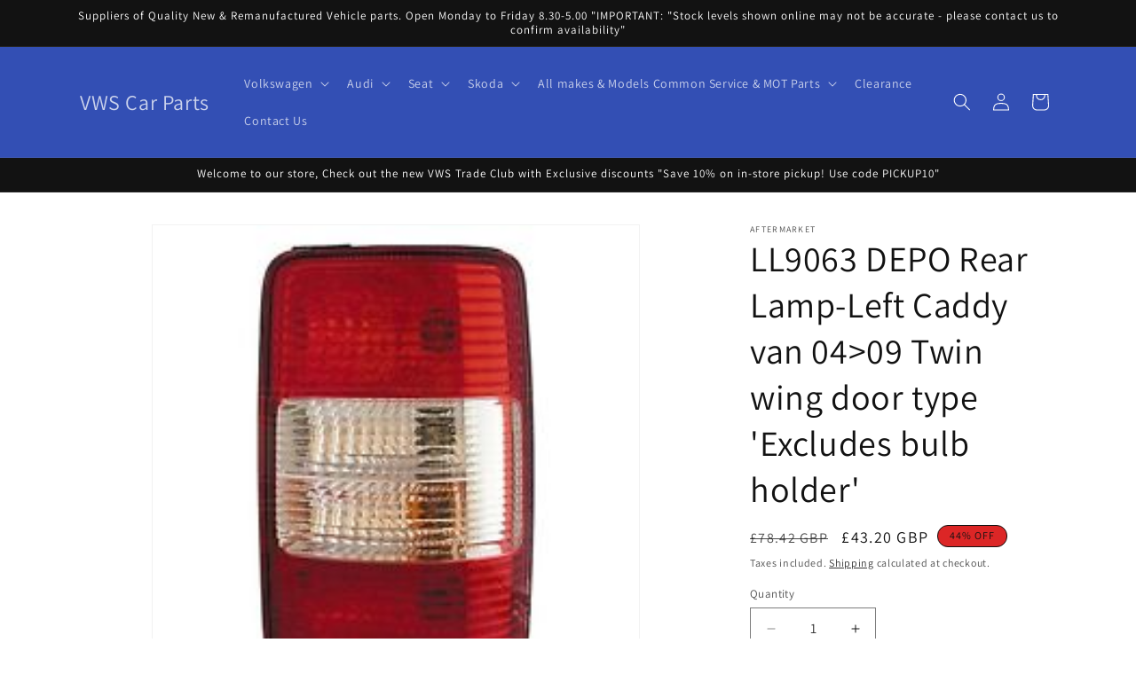

--- FILE ---
content_type: text/html; charset=utf-8
request_url: https://vwsonline.co.uk/products/aftermarket-rear-lamp-left-2k0945095c-2k0945095g-caddy-04-09
body_size: 43838
content:
<!doctype html>
<html class="js" lang="en">
  <head>
    <meta charset="utf-8">
    <meta http-equiv="X-UA-Compatible" content="IE=edge">
    <meta name="viewport" content="width=device-width,initial-scale=1">
    <meta name="theme-color" content="">
    <link rel="canonical" href="https://vwsonline.co.uk/products/aftermarket-rear-lamp-left-2k0945095c-2k0945095g-caddy-04-09"><link rel="preconnect" href="https://fonts.shopifycdn.com" crossorigin><title>
      LL9063 DEPO Rear Lamp-Left Caddy van 04&gt;09 Twin wing door type &#39;Exclud
 &ndash; VWS Car Parts</title>

    
      <meta name="description" content="2K0945095B 2K0945095C 2K0945095F 2K0945095G 2K0945095J 2K0945095K 2K0945095L 2K0945095M 2K0945095N 2K0945095P">
    

    

<meta property="og:site_name" content="VWS Car Parts">
<meta property="og:url" content="https://vwsonline.co.uk/products/aftermarket-rear-lamp-left-2k0945095c-2k0945095g-caddy-04-09">
<meta property="og:title" content="LL9063 DEPO Rear Lamp-Left Caddy van 04&gt;09 Twin wing door type &#39;Exclud">
<meta property="og:type" content="product">
<meta property="og:description" content="2K0945095B 2K0945095C 2K0945095F 2K0945095G 2K0945095J 2K0945095K 2K0945095L 2K0945095M 2K0945095N 2K0945095P"><meta property="og:image" content="http://vwsonline.co.uk/cdn/shop/products/2K0945095C.jpg?v=1765455123">
  <meta property="og:image:secure_url" content="https://vwsonline.co.uk/cdn/shop/products/2K0945095C.jpg?v=1765455123">
  <meta property="og:image:width" content="225">
  <meta property="og:image:height" content="225"><meta property="og:price:amount" content="43.20">
  <meta property="og:price:currency" content="GBP"><meta name="twitter:card" content="summary_large_image">
<meta name="twitter:title" content="LL9063 DEPO Rear Lamp-Left Caddy van 04&gt;09 Twin wing door type &#39;Exclud">
<meta name="twitter:description" content="2K0945095B 2K0945095C 2K0945095F 2K0945095G 2K0945095J 2K0945095K 2K0945095L 2K0945095M 2K0945095N 2K0945095P">


    <script src="//vwsonline.co.uk/cdn/shop/t/37/assets/constants.js?v=132983761750457495441754656922" defer="defer"></script>
    <script src="//vwsonline.co.uk/cdn/shop/t/37/assets/pubsub.js?v=25310214064522200911754656922" defer="defer"></script>
    <script src="//vwsonline.co.uk/cdn/shop/t/37/assets/global.js?v=7301445359237545521754656922" defer="defer"></script>
    <script src="//vwsonline.co.uk/cdn/shop/t/37/assets/details-disclosure.js?v=13653116266235556501754656922" defer="defer"></script>
    <script src="//vwsonline.co.uk/cdn/shop/t/37/assets/details-modal.js?v=25581673532751508451754656922" defer="defer"></script>
    <script src="//vwsonline.co.uk/cdn/shop/t/37/assets/search-form.js?v=133129549252120666541754656922" defer="defer"></script><script src="//vwsonline.co.uk/cdn/shop/t/37/assets/animations.js?v=88693664871331136111754656922" defer="defer"></script><script>window.performance && window.performance.mark && window.performance.mark('shopify.content_for_header.start');</script><meta name="google-site-verification" content="SZ1zQ8KMTGRdSkPI0wPEsKBTD40Nq4ywFiaADWXrR5c">
<meta id="shopify-digital-wallet" name="shopify-digital-wallet" content="/9560974/digital_wallets/dialog">
<meta name="shopify-checkout-api-token" content="8b8e5ef9eaa0b5962cb9e3459a2dadec">
<meta id="in-context-paypal-metadata" data-shop-id="9560974" data-venmo-supported="false" data-environment="production" data-locale="en_US" data-paypal-v4="true" data-currency="GBP">
<link rel="alternate" type="application/json+oembed" href="https://vwsonline.co.uk/products/aftermarket-rear-lamp-left-2k0945095c-2k0945095g-caddy-04-09.oembed">
<script async="async" src="/checkouts/internal/preloads.js?locale=en-GB"></script>
<script id="shopify-features" type="application/json">{"accessToken":"8b8e5ef9eaa0b5962cb9e3459a2dadec","betas":["rich-media-storefront-analytics"],"domain":"vwsonline.co.uk","predictiveSearch":true,"shopId":9560974,"locale":"en"}</script>
<script>var Shopify = Shopify || {};
Shopify.shop = "vws-car-parts.myshopify.com";
Shopify.locale = "en";
Shopify.currency = {"active":"GBP","rate":"1.0"};
Shopify.country = "GB";
Shopify.theme = {"name":"Dawn ","id":184866242934,"schema_name":"Dawn","schema_version":"15.4.0","theme_store_id":887,"role":"main"};
Shopify.theme.handle = "null";
Shopify.theme.style = {"id":null,"handle":null};
Shopify.cdnHost = "vwsonline.co.uk/cdn";
Shopify.routes = Shopify.routes || {};
Shopify.routes.root = "/";</script>
<script type="module">!function(o){(o.Shopify=o.Shopify||{}).modules=!0}(window);</script>
<script>!function(o){function n(){var o=[];function n(){o.push(Array.prototype.slice.apply(arguments))}return n.q=o,n}var t=o.Shopify=o.Shopify||{};t.loadFeatures=n(),t.autoloadFeatures=n()}(window);</script>
<script id="shop-js-analytics" type="application/json">{"pageType":"product"}</script>
<script defer="defer" async type="module" src="//vwsonline.co.uk/cdn/shopifycloud/shop-js/modules/v2/client.init-shop-cart-sync_C5BV16lS.en.esm.js"></script>
<script defer="defer" async type="module" src="//vwsonline.co.uk/cdn/shopifycloud/shop-js/modules/v2/chunk.common_CygWptCX.esm.js"></script>
<script type="module">
  await import("//vwsonline.co.uk/cdn/shopifycloud/shop-js/modules/v2/client.init-shop-cart-sync_C5BV16lS.en.esm.js");
await import("//vwsonline.co.uk/cdn/shopifycloud/shop-js/modules/v2/chunk.common_CygWptCX.esm.js");

  window.Shopify.SignInWithShop?.initShopCartSync?.({"fedCMEnabled":true,"windoidEnabled":true});

</script>
<script>(function() {
  var isLoaded = false;
  function asyncLoad() {
    if (isLoaded) return;
    isLoaded = true;
    var urls = ["https:\/\/app.avada.io\/avada-sdk.min.js?shop=vws-car-parts.myshopify.com","https:\/\/cloudsearch-1f874.kxcdn.com\/shopify.js?shop=vws-car-parts.myshopify.com"];
    for (var i = 0; i < urls.length; i++) {
      var s = document.createElement('script');
      s.type = 'text/javascript';
      s.async = true;
      s.src = urls[i];
      var x = document.getElementsByTagName('script')[0];
      x.parentNode.insertBefore(s, x);
    }
  };
  if(window.attachEvent) {
    window.attachEvent('onload', asyncLoad);
  } else {
    window.addEventListener('load', asyncLoad, false);
  }
})();</script>
<script id="__st">var __st={"a":9560974,"offset":0,"reqid":"42512c70-dd55-47ef-8af0-7ec48cdcdb46-1768779928","pageurl":"vwsonline.co.uk\/products\/aftermarket-rear-lamp-left-2k0945095c-2k0945095g-caddy-04-09","u":"5a80697fd099","p":"product","rtyp":"product","rid":312824627230};</script>
<script>window.ShopifyPaypalV4VisibilityTracking = true;</script>
<script id="captcha-bootstrap">!function(){'use strict';const t='contact',e='account',n='new_comment',o=[[t,t],['blogs',n],['comments',n],[t,'customer']],c=[[e,'customer_login'],[e,'guest_login'],[e,'recover_customer_password'],[e,'create_customer']],r=t=>t.map((([t,e])=>`form[action*='/${t}']:not([data-nocaptcha='true']) input[name='form_type'][value='${e}']`)).join(','),a=t=>()=>t?[...document.querySelectorAll(t)].map((t=>t.form)):[];function s(){const t=[...o],e=r(t);return a(e)}const i='password',u='form_key',d=['recaptcha-v3-token','g-recaptcha-response','h-captcha-response',i],f=()=>{try{return window.sessionStorage}catch{return}},m='__shopify_v',_=t=>t.elements[u];function p(t,e,n=!1){try{const o=window.sessionStorage,c=JSON.parse(o.getItem(e)),{data:r}=function(t){const{data:e,action:n}=t;return t[m]||n?{data:e,action:n}:{data:t,action:n}}(c);for(const[e,n]of Object.entries(r))t.elements[e]&&(t.elements[e].value=n);n&&o.removeItem(e)}catch(o){console.error('form repopulation failed',{error:o})}}const l='form_type',E='cptcha';function T(t){t.dataset[E]=!0}const w=window,h=w.document,L='Shopify',v='ce_forms',y='captcha';let A=!1;((t,e)=>{const n=(g='f06e6c50-85a8-45c8-87d0-21a2b65856fe',I='https://cdn.shopify.com/shopifycloud/storefront-forms-hcaptcha/ce_storefront_forms_captcha_hcaptcha.v1.5.2.iife.js',D={infoText:'Protected by hCaptcha',privacyText:'Privacy',termsText:'Terms'},(t,e,n)=>{const o=w[L][v],c=o.bindForm;if(c)return c(t,g,e,D).then(n);var r;o.q.push([[t,g,e,D],n]),r=I,A||(h.body.append(Object.assign(h.createElement('script'),{id:'captcha-provider',async:!0,src:r})),A=!0)});var g,I,D;w[L]=w[L]||{},w[L][v]=w[L][v]||{},w[L][v].q=[],w[L][y]=w[L][y]||{},w[L][y].protect=function(t,e){n(t,void 0,e),T(t)},Object.freeze(w[L][y]),function(t,e,n,w,h,L){const[v,y,A,g]=function(t,e,n){const i=e?o:[],u=t?c:[],d=[...i,...u],f=r(d),m=r(i),_=r(d.filter((([t,e])=>n.includes(e))));return[a(f),a(m),a(_),s()]}(w,h,L),I=t=>{const e=t.target;return e instanceof HTMLFormElement?e:e&&e.form},D=t=>v().includes(t);t.addEventListener('submit',(t=>{const e=I(t);if(!e)return;const n=D(e)&&!e.dataset.hcaptchaBound&&!e.dataset.recaptchaBound,o=_(e),c=g().includes(e)&&(!o||!o.value);(n||c)&&t.preventDefault(),c&&!n&&(function(t){try{if(!f())return;!function(t){const e=f();if(!e)return;const n=_(t);if(!n)return;const o=n.value;o&&e.removeItem(o)}(t);const e=Array.from(Array(32),(()=>Math.random().toString(36)[2])).join('');!function(t,e){_(t)||t.append(Object.assign(document.createElement('input'),{type:'hidden',name:u})),t.elements[u].value=e}(t,e),function(t,e){const n=f();if(!n)return;const o=[...t.querySelectorAll(`input[type='${i}']`)].map((({name:t})=>t)),c=[...d,...o],r={};for(const[a,s]of new FormData(t).entries())c.includes(a)||(r[a]=s);n.setItem(e,JSON.stringify({[m]:1,action:t.action,data:r}))}(t,e)}catch(e){console.error('failed to persist form',e)}}(e),e.submit())}));const S=(t,e)=>{t&&!t.dataset[E]&&(n(t,e.some((e=>e===t))),T(t))};for(const o of['focusin','change'])t.addEventListener(o,(t=>{const e=I(t);D(e)&&S(e,y())}));const B=e.get('form_key'),M=e.get(l),P=B&&M;t.addEventListener('DOMContentLoaded',(()=>{const t=y();if(P)for(const e of t)e.elements[l].value===M&&p(e,B);[...new Set([...A(),...v().filter((t=>'true'===t.dataset.shopifyCaptcha))])].forEach((e=>S(e,t)))}))}(h,new URLSearchParams(w.location.search),n,t,e,['guest_login'])})(!0,!0)}();</script>
<script integrity="sha256-4kQ18oKyAcykRKYeNunJcIwy7WH5gtpwJnB7kiuLZ1E=" data-source-attribution="shopify.loadfeatures" defer="defer" src="//vwsonline.co.uk/cdn/shopifycloud/storefront/assets/storefront/load_feature-a0a9edcb.js" crossorigin="anonymous"></script>
<script data-source-attribution="shopify.dynamic_checkout.dynamic.init">var Shopify=Shopify||{};Shopify.PaymentButton=Shopify.PaymentButton||{isStorefrontPortableWallets:!0,init:function(){window.Shopify.PaymentButton.init=function(){};var t=document.createElement("script");t.src="https://vwsonline.co.uk/cdn/shopifycloud/portable-wallets/latest/portable-wallets.en.js",t.type="module",document.head.appendChild(t)}};
</script>
<script data-source-attribution="shopify.dynamic_checkout.buyer_consent">
  function portableWalletsHideBuyerConsent(e){var t=document.getElementById("shopify-buyer-consent"),n=document.getElementById("shopify-subscription-policy-button");t&&n&&(t.classList.add("hidden"),t.setAttribute("aria-hidden","true"),n.removeEventListener("click",e))}function portableWalletsShowBuyerConsent(e){var t=document.getElementById("shopify-buyer-consent"),n=document.getElementById("shopify-subscription-policy-button");t&&n&&(t.classList.remove("hidden"),t.removeAttribute("aria-hidden"),n.addEventListener("click",e))}window.Shopify?.PaymentButton&&(window.Shopify.PaymentButton.hideBuyerConsent=portableWalletsHideBuyerConsent,window.Shopify.PaymentButton.showBuyerConsent=portableWalletsShowBuyerConsent);
</script>
<script>
  function portableWalletsCleanup(e){e&&e.src&&console.error("Failed to load portable wallets script "+e.src);var t=document.querySelectorAll("shopify-accelerated-checkout .shopify-payment-button__skeleton, shopify-accelerated-checkout-cart .wallet-cart-button__skeleton"),e=document.getElementById("shopify-buyer-consent");for(let e=0;e<t.length;e++)t[e].remove();e&&e.remove()}function portableWalletsNotLoadedAsModule(e){e instanceof ErrorEvent&&"string"==typeof e.message&&e.message.includes("import.meta")&&"string"==typeof e.filename&&e.filename.includes("portable-wallets")&&(window.removeEventListener("error",portableWalletsNotLoadedAsModule),window.Shopify.PaymentButton.failedToLoad=e,"loading"===document.readyState?document.addEventListener("DOMContentLoaded",window.Shopify.PaymentButton.init):window.Shopify.PaymentButton.init())}window.addEventListener("error",portableWalletsNotLoadedAsModule);
</script>

<script type="module" src="https://vwsonline.co.uk/cdn/shopifycloud/portable-wallets/latest/portable-wallets.en.js" onError="portableWalletsCleanup(this)" crossorigin="anonymous"></script>
<script nomodule>
  document.addEventListener("DOMContentLoaded", portableWalletsCleanup);
</script>

<script id='scb4127' type='text/javascript' async='' src='https://vwsonline.co.uk/cdn/shopifycloud/privacy-banner/storefront-banner.js'></script><link id="shopify-accelerated-checkout-styles" rel="stylesheet" media="screen" href="https://vwsonline.co.uk/cdn/shopifycloud/portable-wallets/latest/accelerated-checkout-backwards-compat.css" crossorigin="anonymous">
<style id="shopify-accelerated-checkout-cart">
        #shopify-buyer-consent {
  margin-top: 1em;
  display: inline-block;
  width: 100%;
}

#shopify-buyer-consent.hidden {
  display: none;
}

#shopify-subscription-policy-button {
  background: none;
  border: none;
  padding: 0;
  text-decoration: underline;
  font-size: inherit;
  cursor: pointer;
}

#shopify-subscription-policy-button::before {
  box-shadow: none;
}

      </style>
<script id="sections-script" data-sections="header" defer="defer" src="//vwsonline.co.uk/cdn/shop/t/37/compiled_assets/scripts.js?4625"></script>
<script>window.performance && window.performance.mark && window.performance.mark('shopify.content_for_header.end');</script>


    <style data-shopify>
      @font-face {
  font-family: Assistant;
  font-weight: 400;
  font-style: normal;
  font-display: swap;
  src: url("//vwsonline.co.uk/cdn/fonts/assistant/assistant_n4.9120912a469cad1cc292572851508ca49d12e768.woff2") format("woff2"),
       url("//vwsonline.co.uk/cdn/fonts/assistant/assistant_n4.6e9875ce64e0fefcd3f4446b7ec9036b3ddd2985.woff") format("woff");
}

      @font-face {
  font-family: Assistant;
  font-weight: 700;
  font-style: normal;
  font-display: swap;
  src: url("//vwsonline.co.uk/cdn/fonts/assistant/assistant_n7.bf44452348ec8b8efa3aa3068825305886b1c83c.woff2") format("woff2"),
       url("//vwsonline.co.uk/cdn/fonts/assistant/assistant_n7.0c887fee83f6b3bda822f1150b912c72da0f7b64.woff") format("woff");
}

      
      
      @font-face {
  font-family: Assistant;
  font-weight: 400;
  font-style: normal;
  font-display: swap;
  src: url("//vwsonline.co.uk/cdn/fonts/assistant/assistant_n4.9120912a469cad1cc292572851508ca49d12e768.woff2") format("woff2"),
       url("//vwsonline.co.uk/cdn/fonts/assistant/assistant_n4.6e9875ce64e0fefcd3f4446b7ec9036b3ddd2985.woff") format("woff");
}


      
        :root,
        .color-scheme-1 {
          --color-background: 255,255,255;
        
          --gradient-background: #ffffff;
        

        

        --color-foreground: 18,18,18;
        --color-background-contrast: 191,191,191;
        --color-shadow: 18,18,18;
        --color-button: 18,18,18;
        --color-button-text: 255,255,255;
        --color-secondary-button: 255,255,255;
        --color-secondary-button-text: 18,18,18;
        --color-link: 18,18,18;
        --color-badge-foreground: 18,18,18;
        --color-badge-background: 255,255,255;
        --color-badge-border: 18,18,18;
        --payment-terms-background-color: rgb(255 255 255);
      }
      
        
        .color-scheme-2 {
          --color-background: 243,243,243;
        
          --gradient-background: #f3f3f3;
        

        

        --color-foreground: 18,18,18;
        --color-background-contrast: 179,179,179;
        --color-shadow: 18,18,18;
        --color-button: 18,18,18;
        --color-button-text: 243,243,243;
        --color-secondary-button: 243,243,243;
        --color-secondary-button-text: 18,18,18;
        --color-link: 18,18,18;
        --color-badge-foreground: 18,18,18;
        --color-badge-background: 243,243,243;
        --color-badge-border: 18,18,18;
        --payment-terms-background-color: rgb(243 243 243);
      }
      
        
        .color-scheme-3 {
          --color-background: 36,40,51;
        
          --gradient-background: #242833;
        

        

        --color-foreground: 255,255,255;
        --color-background-contrast: 47,52,66;
        --color-shadow: 18,18,18;
        --color-button: 255,255,255;
        --color-button-text: 0,0,0;
        --color-secondary-button: 36,40,51;
        --color-secondary-button-text: 255,255,255;
        --color-link: 255,255,255;
        --color-badge-foreground: 255,255,255;
        --color-badge-background: 36,40,51;
        --color-badge-border: 255,255,255;
        --payment-terms-background-color: rgb(36 40 51);
      }
      
        
        .color-scheme-4 {
          --color-background: 18,18,18;
        
          --gradient-background: #121212;
        

        

        --color-foreground: 255,255,255;
        --color-background-contrast: 146,146,146;
        --color-shadow: 18,18,18;
        --color-button: 255,255,255;
        --color-button-text: 18,18,18;
        --color-secondary-button: 18,18,18;
        --color-secondary-button-text: 255,255,255;
        --color-link: 255,255,255;
        --color-badge-foreground: 255,255,255;
        --color-badge-background: 18,18,18;
        --color-badge-border: 255,255,255;
        --payment-terms-background-color: rgb(18 18 18);
      }
      
        
        .color-scheme-5 {
          --color-background: 51,79,180;
        
          --gradient-background: #334fb4;
        

        

        --color-foreground: 255,255,255;
        --color-background-contrast: 23,35,81;
        --color-shadow: 18,18,18;
        --color-button: 255,255,255;
        --color-button-text: 51,79,180;
        --color-secondary-button: 51,79,180;
        --color-secondary-button-text: 255,255,255;
        --color-link: 255,255,255;
        --color-badge-foreground: 255,255,255;
        --color-badge-background: 51,79,180;
        --color-badge-border: 255,255,255;
        --payment-terms-background-color: rgb(51 79 180);
      }
      
        
        .color-scheme-bd9b7dbf-9d6a-47ad-a3c4-023d2face7c1 {
          --color-background: ,,;
        
          --gradient-background: linear-gradient(228deg, rgba(64, 21, 252, 1) 27%, rgba(187, 48, 254, 1) 83%);
        

        

        --color-foreground: 0,0,0;
        --color-background-contrast: ,,;
        --color-shadow: 18,18,18;
        --color-button: 51,79,180;
        --color-button-text: 51,79,180;
        --color-secondary-button: ,,;
        --color-secondary-button-text: 18,18,18;
        --color-link: 18,18,18;
        --color-badge-foreground: 0,0,0;
        --color-badge-background: ,,;
        --color-badge-border: 0,0,0;
        --payment-terms-background-color: rgb();
      }
      
        
        .color-scheme-bacc3da9-0fe2-4347-869f-91e98425821d {
          --color-background: 220,38,38;
        
          --gradient-background: linear-gradient(180deg, rgba(240, 69, 87, 1) 58%, rgba(221, 39, 57, 1) 100%);
        

        

        --color-foreground: ,,;
        --color-background-contrast: 112,18,18;
        --color-shadow: 18,18,18;
        --color-button: 220,38,38;
        --color-button-text: 220,38,38;
        --color-secondary-button: 220,38,38;
        --color-secondary-button-text: 18,18,18;
        --color-link: 18,18,18;
        --color-badge-foreground: ,,;
        --color-badge-background: 220,38,38;
        --color-badge-border: ,,;
        --payment-terms-background-color: rgb(220 38 38);
      }
      

      body, .color-scheme-1, .color-scheme-2, .color-scheme-3, .color-scheme-4, .color-scheme-5, .color-scheme-bd9b7dbf-9d6a-47ad-a3c4-023d2face7c1, .color-scheme-bacc3da9-0fe2-4347-869f-91e98425821d {
        color: rgba(var(--color-foreground), 0.75);
        background-color: rgb(var(--color-background));
      }

      :root {
        --font-body-family: Assistant, sans-serif;
        --font-body-style: normal;
        --font-body-weight: 400;
        --font-body-weight-bold: 700;

        --font-heading-family: Assistant, sans-serif;
        --font-heading-style: normal;
        --font-heading-weight: 400;

        --font-body-scale: 1.0;
        --font-heading-scale: 1.0;

        --media-padding: px;
        --media-border-opacity: 0.05;
        --media-border-width: 1px;
        --media-radius: 0px;
        --media-shadow-opacity: 0.0;
        --media-shadow-horizontal-offset: 0px;
        --media-shadow-vertical-offset: 4px;
        --media-shadow-blur-radius: 5px;
        --media-shadow-visible: 0;

        --page-width: 120rem;
        --page-width-margin: 0rem;

        --product-card-image-padding: 0.0rem;
        --product-card-corner-radius: 0.0rem;
        --product-card-text-alignment: left;
        --product-card-border-width: 0.0rem;
        --product-card-border-opacity: 0.1;
        --product-card-shadow-opacity: 0.0;
        --product-card-shadow-visible: 0;
        --product-card-shadow-horizontal-offset: 0.0rem;
        --product-card-shadow-vertical-offset: 0.4rem;
        --product-card-shadow-blur-radius: 0.5rem;

        --collection-card-image-padding: 0.0rem;
        --collection-card-corner-radius: 0.0rem;
        --collection-card-text-alignment: left;
        --collection-card-border-width: 0.0rem;
        --collection-card-border-opacity: 0.1;
        --collection-card-shadow-opacity: 0.0;
        --collection-card-shadow-visible: 0;
        --collection-card-shadow-horizontal-offset: 0.0rem;
        --collection-card-shadow-vertical-offset: 0.4rem;
        --collection-card-shadow-blur-radius: 0.5rem;

        --blog-card-image-padding: 0.0rem;
        --blog-card-corner-radius: 0.0rem;
        --blog-card-text-alignment: left;
        --blog-card-border-width: 0.0rem;
        --blog-card-border-opacity: 0.1;
        --blog-card-shadow-opacity: 0.0;
        --blog-card-shadow-visible: 0;
        --blog-card-shadow-horizontal-offset: 0.0rem;
        --blog-card-shadow-vertical-offset: 0.4rem;
        --blog-card-shadow-blur-radius: 0.5rem;

        --badge-corner-radius: 4.0rem;

        --popup-border-width: 1px;
        --popup-border-opacity: 0.1;
        --popup-corner-radius: 0px;
        --popup-shadow-opacity: 0.05;
        --popup-shadow-horizontal-offset: 0px;
        --popup-shadow-vertical-offset: 4px;
        --popup-shadow-blur-radius: 5px;

        --drawer-border-width: 1px;
        --drawer-border-opacity: 0.1;
        --drawer-shadow-opacity: 0.0;
        --drawer-shadow-horizontal-offset: 0px;
        --drawer-shadow-vertical-offset: 4px;
        --drawer-shadow-blur-radius: 5px;

        --spacing-sections-desktop: 0px;
        --spacing-sections-mobile: 0px;

        --grid-desktop-vertical-spacing: 8px;
        --grid-desktop-horizontal-spacing: 8px;
        --grid-mobile-vertical-spacing: 4px;
        --grid-mobile-horizontal-spacing: 4px;

        --text-boxes-border-opacity: 0.1;
        --text-boxes-border-width: 0px;
        --text-boxes-radius: 0px;
        --text-boxes-shadow-opacity: 0.0;
        --text-boxes-shadow-visible: 0;
        --text-boxes-shadow-horizontal-offset: 0px;
        --text-boxes-shadow-vertical-offset: 4px;
        --text-boxes-shadow-blur-radius: 5px;

        --buttons-radius: 0px;
        --buttons-radius-outset: 0px;
        --buttons-border-width: 1px;
        --buttons-border-opacity: 1.0;
        --buttons-shadow-opacity: 0.0;
        --buttons-shadow-visible: 0;
        --buttons-shadow-horizontal-offset: 0px;
        --buttons-shadow-vertical-offset: 4px;
        --buttons-shadow-blur-radius: 5px;
        --buttons-border-offset: 0px;

        --inputs-radius: 0px;
        --inputs-border-width: 1px;
        --inputs-border-opacity: 0.55;
        --inputs-shadow-opacity: 0.0;
        --inputs-shadow-horizontal-offset: 0px;
        --inputs-margin-offset: 0px;
        --inputs-shadow-vertical-offset: 4px;
        --inputs-shadow-blur-radius: 5px;
        --inputs-radius-outset: 0px;

        --variant-pills-radius: 40px;
        --variant-pills-border-width: 1px;
        --variant-pills-border-opacity: 0.55;
        --variant-pills-shadow-opacity: 0.0;
        --variant-pills-shadow-horizontal-offset: 0px;
        --variant-pills-shadow-vertical-offset: 4px;
        --variant-pills-shadow-blur-radius: 5px;
      }

      *,
      *::before,
      *::after {
        box-sizing: inherit;
      }

      html {
        box-sizing: border-box;
        font-size: calc(var(--font-body-scale) * 62.5%);
        height: 100%;
      }

      body {
        display: grid;
        grid-template-rows: auto auto 1fr auto;
        grid-template-columns: 100%;
        min-height: 100%;
        margin: 0;
        font-size: 1.5rem;
        letter-spacing: 0.06rem;
        line-height: calc(1 + 0.8 / var(--font-body-scale));
        font-family: var(--font-body-family);
        font-style: var(--font-body-style);
        font-weight: var(--font-body-weight);
      }

      @media screen and (min-width: 750px) {
        body {
          font-size: 1.6rem;
        }
      }
    </style>

    <link href="//vwsonline.co.uk/cdn/shop/t/37/assets/base.css?v=159841507637079171801754656922" rel="stylesheet" type="text/css" media="all" />
    <link rel="stylesheet" href="//vwsonline.co.uk/cdn/shop/t/37/assets/component-cart-items.css?v=13033300910818915211754656922" media="print" onload="this.media='all'">
      <link rel="preload" as="font" href="//vwsonline.co.uk/cdn/fonts/assistant/assistant_n4.9120912a469cad1cc292572851508ca49d12e768.woff2" type="font/woff2" crossorigin>
      

      <link rel="preload" as="font" href="//vwsonline.co.uk/cdn/fonts/assistant/assistant_n4.9120912a469cad1cc292572851508ca49d12e768.woff2" type="font/woff2" crossorigin>
      
<link
        rel="stylesheet"
        href="//vwsonline.co.uk/cdn/shop/t/37/assets/component-predictive-search.css?v=118923337488134913561754656922"
        media="print"
        onload="this.media='all'"
      ><script>
      if (Shopify.designMode) {
        document.documentElement.classList.add('shopify-design-mode');
      }
    </script>
  <link href="https://monorail-edge.shopifysvc.com" rel="dns-prefetch">
<script>(function(){if ("sendBeacon" in navigator && "performance" in window) {try {var session_token_from_headers = performance.getEntriesByType('navigation')[0].serverTiming.find(x => x.name == '_s').description;} catch {var session_token_from_headers = undefined;}var session_cookie_matches = document.cookie.match(/_shopify_s=([^;]*)/);var session_token_from_cookie = session_cookie_matches && session_cookie_matches.length === 2 ? session_cookie_matches[1] : "";var session_token = session_token_from_headers || session_token_from_cookie || "";function handle_abandonment_event(e) {var entries = performance.getEntries().filter(function(entry) {return /monorail-edge.shopifysvc.com/.test(entry.name);});if (!window.abandonment_tracked && entries.length === 0) {window.abandonment_tracked = true;var currentMs = Date.now();var navigation_start = performance.timing.navigationStart;var payload = {shop_id: 9560974,url: window.location.href,navigation_start,duration: currentMs - navigation_start,session_token,page_type: "product"};window.navigator.sendBeacon("https://monorail-edge.shopifysvc.com/v1/produce", JSON.stringify({schema_id: "online_store_buyer_site_abandonment/1.1",payload: payload,metadata: {event_created_at_ms: currentMs,event_sent_at_ms: currentMs}}));}}window.addEventListener('pagehide', handle_abandonment_event);}}());</script>
<script id="web-pixels-manager-setup">(function e(e,d,r,n,o){if(void 0===o&&(o={}),!Boolean(null===(a=null===(i=window.Shopify)||void 0===i?void 0:i.analytics)||void 0===a?void 0:a.replayQueue)){var i,a;window.Shopify=window.Shopify||{};var t=window.Shopify;t.analytics=t.analytics||{};var s=t.analytics;s.replayQueue=[],s.publish=function(e,d,r){return s.replayQueue.push([e,d,r]),!0};try{self.performance.mark("wpm:start")}catch(e){}var l=function(){var e={modern:/Edge?\/(1{2}[4-9]|1[2-9]\d|[2-9]\d{2}|\d{4,})\.\d+(\.\d+|)|Firefox\/(1{2}[4-9]|1[2-9]\d|[2-9]\d{2}|\d{4,})\.\d+(\.\d+|)|Chrom(ium|e)\/(9{2}|\d{3,})\.\d+(\.\d+|)|(Maci|X1{2}).+ Version\/(15\.\d+|(1[6-9]|[2-9]\d|\d{3,})\.\d+)([,.]\d+|)( \(\w+\)|)( Mobile\/\w+|) Safari\/|Chrome.+OPR\/(9{2}|\d{3,})\.\d+\.\d+|(CPU[ +]OS|iPhone[ +]OS|CPU[ +]iPhone|CPU IPhone OS|CPU iPad OS)[ +]+(15[._]\d+|(1[6-9]|[2-9]\d|\d{3,})[._]\d+)([._]\d+|)|Android:?[ /-](13[3-9]|1[4-9]\d|[2-9]\d{2}|\d{4,})(\.\d+|)(\.\d+|)|Android.+Firefox\/(13[5-9]|1[4-9]\d|[2-9]\d{2}|\d{4,})\.\d+(\.\d+|)|Android.+Chrom(ium|e)\/(13[3-9]|1[4-9]\d|[2-9]\d{2}|\d{4,})\.\d+(\.\d+|)|SamsungBrowser\/([2-9]\d|\d{3,})\.\d+/,legacy:/Edge?\/(1[6-9]|[2-9]\d|\d{3,})\.\d+(\.\d+|)|Firefox\/(5[4-9]|[6-9]\d|\d{3,})\.\d+(\.\d+|)|Chrom(ium|e)\/(5[1-9]|[6-9]\d|\d{3,})\.\d+(\.\d+|)([\d.]+$|.*Safari\/(?![\d.]+ Edge\/[\d.]+$))|(Maci|X1{2}).+ Version\/(10\.\d+|(1[1-9]|[2-9]\d|\d{3,})\.\d+)([,.]\d+|)( \(\w+\)|)( Mobile\/\w+|) Safari\/|Chrome.+OPR\/(3[89]|[4-9]\d|\d{3,})\.\d+\.\d+|(CPU[ +]OS|iPhone[ +]OS|CPU[ +]iPhone|CPU IPhone OS|CPU iPad OS)[ +]+(10[._]\d+|(1[1-9]|[2-9]\d|\d{3,})[._]\d+)([._]\d+|)|Android:?[ /-](13[3-9]|1[4-9]\d|[2-9]\d{2}|\d{4,})(\.\d+|)(\.\d+|)|Mobile Safari.+OPR\/([89]\d|\d{3,})\.\d+\.\d+|Android.+Firefox\/(13[5-9]|1[4-9]\d|[2-9]\d{2}|\d{4,})\.\d+(\.\d+|)|Android.+Chrom(ium|e)\/(13[3-9]|1[4-9]\d|[2-9]\d{2}|\d{4,})\.\d+(\.\d+|)|Android.+(UC? ?Browser|UCWEB|U3)[ /]?(15\.([5-9]|\d{2,})|(1[6-9]|[2-9]\d|\d{3,})\.\d+)\.\d+|SamsungBrowser\/(5\.\d+|([6-9]|\d{2,})\.\d+)|Android.+MQ{2}Browser\/(14(\.(9|\d{2,})|)|(1[5-9]|[2-9]\d|\d{3,})(\.\d+|))(\.\d+|)|K[Aa][Ii]OS\/(3\.\d+|([4-9]|\d{2,})\.\d+)(\.\d+|)/},d=e.modern,r=e.legacy,n=navigator.userAgent;return n.match(d)?"modern":n.match(r)?"legacy":"unknown"}(),u="modern"===l?"modern":"legacy",c=(null!=n?n:{modern:"",legacy:""})[u],f=function(e){return[e.baseUrl,"/wpm","/b",e.hashVersion,"modern"===e.buildTarget?"m":"l",".js"].join("")}({baseUrl:d,hashVersion:r,buildTarget:u}),m=function(e){var d=e.version,r=e.bundleTarget,n=e.surface,o=e.pageUrl,i=e.monorailEndpoint;return{emit:function(e){var a=e.status,t=e.errorMsg,s=(new Date).getTime(),l=JSON.stringify({metadata:{event_sent_at_ms:s},events:[{schema_id:"web_pixels_manager_load/3.1",payload:{version:d,bundle_target:r,page_url:o,status:a,surface:n,error_msg:t},metadata:{event_created_at_ms:s}}]});if(!i)return console&&console.warn&&console.warn("[Web Pixels Manager] No Monorail endpoint provided, skipping logging."),!1;try{return self.navigator.sendBeacon.bind(self.navigator)(i,l)}catch(e){}var u=new XMLHttpRequest;try{return u.open("POST",i,!0),u.setRequestHeader("Content-Type","text/plain"),u.send(l),!0}catch(e){return console&&console.warn&&console.warn("[Web Pixels Manager] Got an unhandled error while logging to Monorail."),!1}}}}({version:r,bundleTarget:l,surface:e.surface,pageUrl:self.location.href,monorailEndpoint:e.monorailEndpoint});try{o.browserTarget=l,function(e){var d=e.src,r=e.async,n=void 0===r||r,o=e.onload,i=e.onerror,a=e.sri,t=e.scriptDataAttributes,s=void 0===t?{}:t,l=document.createElement("script"),u=document.querySelector("head"),c=document.querySelector("body");if(l.async=n,l.src=d,a&&(l.integrity=a,l.crossOrigin="anonymous"),s)for(var f in s)if(Object.prototype.hasOwnProperty.call(s,f))try{l.dataset[f]=s[f]}catch(e){}if(o&&l.addEventListener("load",o),i&&l.addEventListener("error",i),u)u.appendChild(l);else{if(!c)throw new Error("Did not find a head or body element to append the script");c.appendChild(l)}}({src:f,async:!0,onload:function(){if(!function(){var e,d;return Boolean(null===(d=null===(e=window.Shopify)||void 0===e?void 0:e.analytics)||void 0===d?void 0:d.initialized)}()){var d=window.webPixelsManager.init(e)||void 0;if(d){var r=window.Shopify.analytics;r.replayQueue.forEach((function(e){var r=e[0],n=e[1],o=e[2];d.publishCustomEvent(r,n,o)})),r.replayQueue=[],r.publish=d.publishCustomEvent,r.visitor=d.visitor,r.initialized=!0}}},onerror:function(){return m.emit({status:"failed",errorMsg:"".concat(f," has failed to load")})},sri:function(e){var d=/^sha384-[A-Za-z0-9+/=]+$/;return"string"==typeof e&&d.test(e)}(c)?c:"",scriptDataAttributes:o}),m.emit({status:"loading"})}catch(e){m.emit({status:"failed",errorMsg:(null==e?void 0:e.message)||"Unknown error"})}}})({shopId: 9560974,storefrontBaseUrl: "https://vwsonline.co.uk",extensionsBaseUrl: "https://extensions.shopifycdn.com/cdn/shopifycloud/web-pixels-manager",monorailEndpoint: "https://monorail-edge.shopifysvc.com/unstable/produce_batch",surface: "storefront-renderer",enabledBetaFlags: ["2dca8a86"],webPixelsConfigList: [{"id":"2748252534","configuration":"{\"accountID\":\"vws-car-parts\"}","eventPayloadVersion":"v1","runtimeContext":"STRICT","scriptVersion":"5503eca56790d6863e31590c8c364ee3","type":"APP","apiClientId":12388204545,"privacyPurposes":["ANALYTICS","MARKETING","SALE_OF_DATA"],"dataSharingAdjustments":{"protectedCustomerApprovalScopes":["read_customer_email","read_customer_name","read_customer_personal_data","read_customer_phone"]}},{"id":"1354858870","configuration":"{\"accountID\":\"facebook-web-pixel-live\",\"omegaFacebookData\":\"{\\\"listPixel\\\":[]}\"}","eventPayloadVersion":"v1","runtimeContext":"STRICT","scriptVersion":"8518f14037894a09087a6a058e22f626","type":"APP","apiClientId":3325251,"privacyPurposes":["ANALYTICS","MARKETING","SALE_OF_DATA"],"dataSharingAdjustments":{"protectedCustomerApprovalScopes":["read_customer_address","read_customer_email","read_customer_name","read_customer_personal_data","read_customer_phone"]}},{"id":"1022886262","configuration":"{\"config\":\"{\\\"pixel_id\\\":\\\"GT-5DDNN5D\\\",\\\"target_country\\\":\\\"GB\\\",\\\"gtag_events\\\":[{\\\"type\\\":\\\"view_item\\\",\\\"action_label\\\":\\\"MC-EFJSMQZ788\\\"},{\\\"type\\\":\\\"purchase\\\",\\\"action_label\\\":\\\"MC-EFJSMQZ788\\\"},{\\\"type\\\":\\\"page_view\\\",\\\"action_label\\\":\\\"MC-EFJSMQZ788\\\"}],\\\"enable_monitoring_mode\\\":false}\"}","eventPayloadVersion":"v1","runtimeContext":"OPEN","scriptVersion":"b2a88bafab3e21179ed38636efcd8a93","type":"APP","apiClientId":1780363,"privacyPurposes":[],"dataSharingAdjustments":{"protectedCustomerApprovalScopes":["read_customer_address","read_customer_email","read_customer_name","read_customer_personal_data","read_customer_phone"]}},{"id":"484180285","configuration":"{\"pixel_id\":\"437861222567426\",\"pixel_type\":\"facebook_pixel\",\"metaapp_system_user_token\":\"-\"}","eventPayloadVersion":"v1","runtimeContext":"OPEN","scriptVersion":"ca16bc87fe92b6042fbaa3acc2fbdaa6","type":"APP","apiClientId":2329312,"privacyPurposes":["ANALYTICS","MARKETING","SALE_OF_DATA"],"dataSharingAdjustments":{"protectedCustomerApprovalScopes":["read_customer_address","read_customer_email","read_customer_name","read_customer_personal_data","read_customer_phone"]}},{"id":"192545142","eventPayloadVersion":"v1","runtimeContext":"LAX","scriptVersion":"1","type":"CUSTOM","privacyPurposes":["ANALYTICS"],"name":"Google Analytics tag (migrated)"},{"id":"shopify-app-pixel","configuration":"{}","eventPayloadVersion":"v1","runtimeContext":"STRICT","scriptVersion":"0450","apiClientId":"shopify-pixel","type":"APP","privacyPurposes":["ANALYTICS","MARKETING"]},{"id":"shopify-custom-pixel","eventPayloadVersion":"v1","runtimeContext":"LAX","scriptVersion":"0450","apiClientId":"shopify-pixel","type":"CUSTOM","privacyPurposes":["ANALYTICS","MARKETING"]}],isMerchantRequest: false,initData: {"shop":{"name":"VWS Car Parts","paymentSettings":{"currencyCode":"GBP"},"myshopifyDomain":"vws-car-parts.myshopify.com","countryCode":"GB","storefrontUrl":"https:\/\/vwsonline.co.uk"},"customer":null,"cart":null,"checkout":null,"productVariants":[{"price":{"amount":43.2,"currencyCode":"GBP"},"product":{"title":"LL9063 DEPO Rear Lamp-Left Caddy van 04\u003e09 Twin wing door type 'Excludes bulb holder'","vendor":"Aftermarket","id":"312824627230","untranslatedTitle":"LL9063 DEPO Rear Lamp-Left Caddy van 04\u003e09 Twin wing door type 'Excludes bulb holder'","url":"\/products\/aftermarket-rear-lamp-left-2k0945095c-2k0945095g-caddy-04-09","type":"LIGHTS"},"id":"4587762810910","image":{"src":"\/\/vwsonline.co.uk\/cdn\/shop\/products\/2K0945095C.jpg?v=1765455123"},"sku":"4411965LUE","title":"Default Title","untranslatedTitle":"Default Title"}],"purchasingCompany":null},},"https://vwsonline.co.uk/cdn","fcfee988w5aeb613cpc8e4bc33m6693e112",{"modern":"","legacy":""},{"shopId":"9560974","storefrontBaseUrl":"https:\/\/vwsonline.co.uk","extensionBaseUrl":"https:\/\/extensions.shopifycdn.com\/cdn\/shopifycloud\/web-pixels-manager","surface":"storefront-renderer","enabledBetaFlags":"[\"2dca8a86\"]","isMerchantRequest":"false","hashVersion":"fcfee988w5aeb613cpc8e4bc33m6693e112","publish":"custom","events":"[[\"page_viewed\",{}],[\"product_viewed\",{\"productVariant\":{\"price\":{\"amount\":43.2,\"currencyCode\":\"GBP\"},\"product\":{\"title\":\"LL9063 DEPO Rear Lamp-Left Caddy van 04\u003e09 Twin wing door type 'Excludes bulb holder'\",\"vendor\":\"Aftermarket\",\"id\":\"312824627230\",\"untranslatedTitle\":\"LL9063 DEPO Rear Lamp-Left Caddy van 04\u003e09 Twin wing door type 'Excludes bulb holder'\",\"url\":\"\/products\/aftermarket-rear-lamp-left-2k0945095c-2k0945095g-caddy-04-09\",\"type\":\"LIGHTS\"},\"id\":\"4587762810910\",\"image\":{\"src\":\"\/\/vwsonline.co.uk\/cdn\/shop\/products\/2K0945095C.jpg?v=1765455123\"},\"sku\":\"4411965LUE\",\"title\":\"Default Title\",\"untranslatedTitle\":\"Default Title\"}}]]"});</script><script>
  window.ShopifyAnalytics = window.ShopifyAnalytics || {};
  window.ShopifyAnalytics.meta = window.ShopifyAnalytics.meta || {};
  window.ShopifyAnalytics.meta.currency = 'GBP';
  var meta = {"product":{"id":312824627230,"gid":"gid:\/\/shopify\/Product\/312824627230","vendor":"Aftermarket","type":"LIGHTS","handle":"aftermarket-rear-lamp-left-2k0945095c-2k0945095g-caddy-04-09","variants":[{"id":4587762810910,"price":4320,"name":"LL9063 DEPO Rear Lamp-Left Caddy van 04\u003e09 Twin wing door type 'Excludes bulb holder'","public_title":null,"sku":"4411965LUE"}],"remote":false},"page":{"pageType":"product","resourceType":"product","resourceId":312824627230,"requestId":"42512c70-dd55-47ef-8af0-7ec48cdcdb46-1768779928"}};
  for (var attr in meta) {
    window.ShopifyAnalytics.meta[attr] = meta[attr];
  }
</script>
<script class="analytics">
  (function () {
    var customDocumentWrite = function(content) {
      var jquery = null;

      if (window.jQuery) {
        jquery = window.jQuery;
      } else if (window.Checkout && window.Checkout.$) {
        jquery = window.Checkout.$;
      }

      if (jquery) {
        jquery('body').append(content);
      }
    };

    var hasLoggedConversion = function(token) {
      if (token) {
        return document.cookie.indexOf('loggedConversion=' + token) !== -1;
      }
      return false;
    }

    var setCookieIfConversion = function(token) {
      if (token) {
        var twoMonthsFromNow = new Date(Date.now());
        twoMonthsFromNow.setMonth(twoMonthsFromNow.getMonth() + 2);

        document.cookie = 'loggedConversion=' + token + '; expires=' + twoMonthsFromNow;
      }
    }

    var trekkie = window.ShopifyAnalytics.lib = window.trekkie = window.trekkie || [];
    if (trekkie.integrations) {
      return;
    }
    trekkie.methods = [
      'identify',
      'page',
      'ready',
      'track',
      'trackForm',
      'trackLink'
    ];
    trekkie.factory = function(method) {
      return function() {
        var args = Array.prototype.slice.call(arguments);
        args.unshift(method);
        trekkie.push(args);
        return trekkie;
      };
    };
    for (var i = 0; i < trekkie.methods.length; i++) {
      var key = trekkie.methods[i];
      trekkie[key] = trekkie.factory(key);
    }
    trekkie.load = function(config) {
      trekkie.config = config || {};
      trekkie.config.initialDocumentCookie = document.cookie;
      var first = document.getElementsByTagName('script')[0];
      var script = document.createElement('script');
      script.type = 'text/javascript';
      script.onerror = function(e) {
        var scriptFallback = document.createElement('script');
        scriptFallback.type = 'text/javascript';
        scriptFallback.onerror = function(error) {
                var Monorail = {
      produce: function produce(monorailDomain, schemaId, payload) {
        var currentMs = new Date().getTime();
        var event = {
          schema_id: schemaId,
          payload: payload,
          metadata: {
            event_created_at_ms: currentMs,
            event_sent_at_ms: currentMs
          }
        };
        return Monorail.sendRequest("https://" + monorailDomain + "/v1/produce", JSON.stringify(event));
      },
      sendRequest: function sendRequest(endpointUrl, payload) {
        // Try the sendBeacon API
        if (window && window.navigator && typeof window.navigator.sendBeacon === 'function' && typeof window.Blob === 'function' && !Monorail.isIos12()) {
          var blobData = new window.Blob([payload], {
            type: 'text/plain'
          });

          if (window.navigator.sendBeacon(endpointUrl, blobData)) {
            return true;
          } // sendBeacon was not successful

        } // XHR beacon

        var xhr = new XMLHttpRequest();

        try {
          xhr.open('POST', endpointUrl);
          xhr.setRequestHeader('Content-Type', 'text/plain');
          xhr.send(payload);
        } catch (e) {
          console.log(e);
        }

        return false;
      },
      isIos12: function isIos12() {
        return window.navigator.userAgent.lastIndexOf('iPhone; CPU iPhone OS 12_') !== -1 || window.navigator.userAgent.lastIndexOf('iPad; CPU OS 12_') !== -1;
      }
    };
    Monorail.produce('monorail-edge.shopifysvc.com',
      'trekkie_storefront_load_errors/1.1',
      {shop_id: 9560974,
      theme_id: 184866242934,
      app_name: "storefront",
      context_url: window.location.href,
      source_url: "//vwsonline.co.uk/cdn/s/trekkie.storefront.cd680fe47e6c39ca5d5df5f0a32d569bc48c0f27.min.js"});

        };
        scriptFallback.async = true;
        scriptFallback.src = '//vwsonline.co.uk/cdn/s/trekkie.storefront.cd680fe47e6c39ca5d5df5f0a32d569bc48c0f27.min.js';
        first.parentNode.insertBefore(scriptFallback, first);
      };
      script.async = true;
      script.src = '//vwsonline.co.uk/cdn/s/trekkie.storefront.cd680fe47e6c39ca5d5df5f0a32d569bc48c0f27.min.js';
      first.parentNode.insertBefore(script, first);
    };
    trekkie.load(
      {"Trekkie":{"appName":"storefront","development":false,"defaultAttributes":{"shopId":9560974,"isMerchantRequest":null,"themeId":184866242934,"themeCityHash":"14719156950829946497","contentLanguage":"en","currency":"GBP","eventMetadataId":"bb3a04d3-23a1-4338-a731-07aee7c5651c"},"isServerSideCookieWritingEnabled":true,"monorailRegion":"shop_domain","enabledBetaFlags":["65f19447"]},"Session Attribution":{},"S2S":{"facebookCapiEnabled":true,"source":"trekkie-storefront-renderer","apiClientId":580111}}
    );

    var loaded = false;
    trekkie.ready(function() {
      if (loaded) return;
      loaded = true;

      window.ShopifyAnalytics.lib = window.trekkie;

      var originalDocumentWrite = document.write;
      document.write = customDocumentWrite;
      try { window.ShopifyAnalytics.merchantGoogleAnalytics.call(this); } catch(error) {};
      document.write = originalDocumentWrite;

      window.ShopifyAnalytics.lib.page(null,{"pageType":"product","resourceType":"product","resourceId":312824627230,"requestId":"42512c70-dd55-47ef-8af0-7ec48cdcdb46-1768779928","shopifyEmitted":true});

      var match = window.location.pathname.match(/checkouts\/(.+)\/(thank_you|post_purchase)/)
      var token = match? match[1]: undefined;
      if (!hasLoggedConversion(token)) {
        setCookieIfConversion(token);
        window.ShopifyAnalytics.lib.track("Viewed Product",{"currency":"GBP","variantId":4587762810910,"productId":312824627230,"productGid":"gid:\/\/shopify\/Product\/312824627230","name":"LL9063 DEPO Rear Lamp-Left Caddy van 04\u003e09 Twin wing door type 'Excludes bulb holder'","price":"43.20","sku":"4411965LUE","brand":"Aftermarket","variant":null,"category":"LIGHTS","nonInteraction":true,"remote":false},undefined,undefined,{"shopifyEmitted":true});
      window.ShopifyAnalytics.lib.track("monorail:\/\/trekkie_storefront_viewed_product\/1.1",{"currency":"GBP","variantId":4587762810910,"productId":312824627230,"productGid":"gid:\/\/shopify\/Product\/312824627230","name":"LL9063 DEPO Rear Lamp-Left Caddy van 04\u003e09 Twin wing door type 'Excludes bulb holder'","price":"43.20","sku":"4411965LUE","brand":"Aftermarket","variant":null,"category":"LIGHTS","nonInteraction":true,"remote":false,"referer":"https:\/\/vwsonline.co.uk\/products\/aftermarket-rear-lamp-left-2k0945095c-2k0945095g-caddy-04-09"});
      }
    });


        var eventsListenerScript = document.createElement('script');
        eventsListenerScript.async = true;
        eventsListenerScript.src = "//vwsonline.co.uk/cdn/shopifycloud/storefront/assets/shop_events_listener-3da45d37.js";
        document.getElementsByTagName('head')[0].appendChild(eventsListenerScript);

})();</script>
  <script>
  if (!window.ga || (window.ga && typeof window.ga !== 'function')) {
    window.ga = function ga() {
      (window.ga.q = window.ga.q || []).push(arguments);
      if (window.Shopify && window.Shopify.analytics && typeof window.Shopify.analytics.publish === 'function') {
        window.Shopify.analytics.publish("ga_stub_called", {}, {sendTo: "google_osp_migration"});
      }
      console.error("Shopify's Google Analytics stub called with:", Array.from(arguments), "\nSee https://help.shopify.com/manual/promoting-marketing/pixels/pixel-migration#google for more information.");
    };
    if (window.Shopify && window.Shopify.analytics && typeof window.Shopify.analytics.publish === 'function') {
      window.Shopify.analytics.publish("ga_stub_initialized", {}, {sendTo: "google_osp_migration"});
    }
  }
</script>
<script
  defer
  src="https://vwsonline.co.uk/cdn/shopifycloud/perf-kit/shopify-perf-kit-3.0.4.min.js"
  data-application="storefront-renderer"
  data-shop-id="9560974"
  data-render-region="gcp-us-east1"
  data-page-type="product"
  data-theme-instance-id="184866242934"
  data-theme-name="Dawn"
  data-theme-version="15.4.0"
  data-monorail-region="shop_domain"
  data-resource-timing-sampling-rate="10"
  data-shs="true"
  data-shs-beacon="true"
  data-shs-export-with-fetch="true"
  data-shs-logs-sample-rate="1"
  data-shs-beacon-endpoint="https://vwsonline.co.uk/api/collect"
></script>
</head>

  <body class="gradient">
    <a class="skip-to-content-link button visually-hidden" href="#MainContent">
      Skip to content
    </a><!-- BEGIN sections: header-group -->
<div id="shopify-section-sections--25901690585462__announcement-bar" class="shopify-section shopify-section-group-header-group announcement-bar-section"><link href="//vwsonline.co.uk/cdn/shop/t/37/assets/component-slideshow.css?v=17933591812325749411754656922" rel="stylesheet" type="text/css" media="all" />
<link href="//vwsonline.co.uk/cdn/shop/t/37/assets/component-slider.css?v=14039311878856620671754656922" rel="stylesheet" type="text/css" media="all" />


<div
  class="utility-bar color-scheme-4 gradient utility-bar--bottom-border"
>
  <div class="page-width utility-bar__grid"><div
        class="announcement-bar"
        role="region"
        aria-label="Announcement"
        
      ><p class="announcement-bar__message h5">
            <span>Suppliers of Quality New &amp; Remanufactured Vehicle parts. Open Monday to Friday 8.30-5.00    &quot;IMPORTANT: &quot;Stock levels shown online may not be accurate - please contact us to confirm availability&quot;</span></p></div><div class="localization-wrapper">
</div>
  </div>
</div>


</div><div id="shopify-section-sections--25901690585462__header" class="shopify-section shopify-section-group-header-group section-header"><link rel="stylesheet" href="//vwsonline.co.uk/cdn/shop/t/37/assets/component-list-menu.css?v=151968516119678728991754656922" media="print" onload="this.media='all'">
<link rel="stylesheet" href="//vwsonline.co.uk/cdn/shop/t/37/assets/component-search.css?v=165164710990765432851754656922" media="print" onload="this.media='all'">
<link rel="stylesheet" href="//vwsonline.co.uk/cdn/shop/t/37/assets/component-menu-drawer.css?v=147478906057189667651754656922" media="print" onload="this.media='all'">
<link
  rel="stylesheet"
  href="//vwsonline.co.uk/cdn/shop/t/37/assets/component-cart-notification.css?v=54116361853792938221754656922"
  media="print"
  onload="this.media='all'"
><link rel="stylesheet" href="//vwsonline.co.uk/cdn/shop/t/37/assets/component-price.css?v=47596247576480123001754656922" media="print" onload="this.media='all'"><link rel="stylesheet" href="//vwsonline.co.uk/cdn/shop/t/37/assets/component-mega-menu.css?v=10110889665867715061754656922" media="print" onload="this.media='all'"><style>
  header-drawer {
    justify-self: start;
    margin-left: -1.2rem;
  }@media screen and (min-width: 990px) {
      header-drawer {
        display: none;
      }
    }.menu-drawer-container {
    display: flex;
  }

  .list-menu {
    list-style: none;
    padding: 0;
    margin: 0;
  }

  .list-menu--inline {
    display: inline-flex;
    flex-wrap: wrap;
  }

  summary.list-menu__item {
    padding-right: 2.7rem;
  }

  .list-menu__item {
    display: flex;
    align-items: center;
    line-height: calc(1 + 0.3 / var(--font-body-scale));
  }

  .list-menu__item--link {
    text-decoration: none;
    padding-bottom: 1rem;
    padding-top: 1rem;
    line-height: calc(1 + 0.8 / var(--font-body-scale));
  }

  @media screen and (min-width: 750px) {
    .list-menu__item--link {
      padding-bottom: 0.5rem;
      padding-top: 0.5rem;
    }
  }
</style><style data-shopify>.header {
    padding: 10px 3rem 10px 3rem;
  }

  .section-header {
    position: sticky; /* This is for fixing a Safari z-index issue. PR #2147 */
    margin-bottom: 0px;
  }

  @media screen and (min-width: 750px) {
    .section-header {
      margin-bottom: 0px;
    }
  }

  @media screen and (min-width: 990px) {
    .header {
      padding-top: 20px;
      padding-bottom: 20px;
    }
  }</style><script src="//vwsonline.co.uk/cdn/shop/t/37/assets/cart-notification.js?v=133508293167896966491754656922" defer="defer"></script>

<sticky-header
  
    data-sticky-type="on-scroll-up"
  
  class="header-wrapper color-scheme-5 gradient header-wrapper--border-bottom"
><header class="header header--middle-left header--mobile-center page-width header--has-menu header--has-account">

<header-drawer data-breakpoint="tablet">
  <details id="Details-menu-drawer-container" class="menu-drawer-container">
    <summary
      class="header__icon header__icon--menu header__icon--summary link focus-inset"
      aria-label="Menu"
    >
      <span><svg xmlns="http://www.w3.org/2000/svg" fill="none" class="icon icon-hamburger" viewBox="0 0 18 16"><path fill="currentColor" d="M1 .5a.5.5 0 1 0 0 1h15.71a.5.5 0 0 0 0-1zM.5 8a.5.5 0 0 1 .5-.5h15.71a.5.5 0 0 1 0 1H1A.5.5 0 0 1 .5 8m0 7a.5.5 0 0 1 .5-.5h15.71a.5.5 0 0 1 0 1H1a.5.5 0 0 1-.5-.5"/></svg>
<svg xmlns="http://www.w3.org/2000/svg" fill="none" class="icon icon-close" viewBox="0 0 18 17"><path fill="currentColor" d="M.865 15.978a.5.5 0 0 0 .707.707l7.433-7.431 7.579 7.282a.501.501 0 0 0 .846-.37.5.5 0 0 0-.153-.351L9.712 8.546l7.417-7.416a.5.5 0 1 0-.707-.708L8.991 7.853 1.413.573a.5.5 0 1 0-.693.72l7.563 7.268z"/></svg>
</span>
    </summary>
    <div id="menu-drawer" class="gradient menu-drawer motion-reduce color-scheme-5">
      <div class="menu-drawer__inner-container">
        <div class="menu-drawer__navigation-container">
          <nav class="menu-drawer__navigation">
            <ul class="menu-drawer__menu has-submenu list-menu" role="list"><li><details id="Details-menu-drawer-menu-item-1">
                      <summary
                        id="HeaderDrawer-volkswagen"
                        class="menu-drawer__menu-item list-menu__item link link--text focus-inset"
                      >
                        Volkswagen
                        <span class="svg-wrapper"><svg xmlns="http://www.w3.org/2000/svg" fill="none" class="icon icon-arrow" viewBox="0 0 14 10"><path fill="currentColor" fill-rule="evenodd" d="M8.537.808a.5.5 0 0 1 .817-.162l4 4a.5.5 0 0 1 0 .708l-4 4a.5.5 0 1 1-.708-.708L11.793 5.5H1a.5.5 0 0 1 0-1h10.793L8.646 1.354a.5.5 0 0 1-.109-.546" clip-rule="evenodd"/></svg>
</span>
                        <span class="svg-wrapper"><svg class="icon icon-caret" viewBox="0 0 10 6"><path fill="currentColor" fill-rule="evenodd" d="M9.354.646a.5.5 0 0 0-.708 0L5 4.293 1.354.646a.5.5 0 0 0-.708.708l4 4a.5.5 0 0 0 .708 0l4-4a.5.5 0 0 0 0-.708" clip-rule="evenodd"/></svg>
</span>
                      </summary>
                      <div
                        id="link-volkswagen"
                        class="menu-drawer__submenu has-submenu gradient motion-reduce"
                        tabindex="-1"
                      >
                        <div class="menu-drawer__inner-submenu">
                          <button class="menu-drawer__close-button link link--text focus-inset" aria-expanded="true">
                            <span class="svg-wrapper"><svg xmlns="http://www.w3.org/2000/svg" fill="none" class="icon icon-arrow" viewBox="0 0 14 10"><path fill="currentColor" fill-rule="evenodd" d="M8.537.808a.5.5 0 0 1 .817-.162l4 4a.5.5 0 0 1 0 .708l-4 4a.5.5 0 1 1-.708-.708L11.793 5.5H1a.5.5 0 0 1 0-1h10.793L8.646 1.354a.5.5 0 0 1-.109-.546" clip-rule="evenodd"/></svg>
</span>
                            Volkswagen
                          </button>
                          <ul class="menu-drawer__menu list-menu" role="list" tabindex="-1"><li><details id="Details-menu-drawer-volkswagen-amarok-2h-11-2009">
                                    <summary
                                      id="HeaderDrawer-volkswagen-amarok-2h-11-2009"
                                      class="menu-drawer__menu-item link link--text list-menu__item focus-inset"
                                    >
                                      Amarok (2H) 11/2009&gt;
                                      <span class="svg-wrapper"><svg xmlns="http://www.w3.org/2000/svg" fill="none" class="icon icon-arrow" viewBox="0 0 14 10"><path fill="currentColor" fill-rule="evenodd" d="M8.537.808a.5.5 0 0 1 .817-.162l4 4a.5.5 0 0 1 0 .708l-4 4a.5.5 0 1 1-.708-.708L11.793 5.5H1a.5.5 0 0 1 0-1h10.793L8.646 1.354a.5.5 0 0 1-.109-.546" clip-rule="evenodd"/></svg>
</span>
                                      <span class="svg-wrapper"><svg class="icon icon-caret" viewBox="0 0 10 6"><path fill="currentColor" fill-rule="evenodd" d="M9.354.646a.5.5 0 0 0-.708 0L5 4.293 1.354.646a.5.5 0 0 0-.708.708l4 4a.5.5 0 0 0 .708 0l4-4a.5.5 0 0 0 0-.708" clip-rule="evenodd"/></svg>
</span>
                                    </summary>
                                    <div
                                      id="childlink-amarok-2h-11-2009"
                                      class="menu-drawer__submenu has-submenu gradient motion-reduce"
                                    >
                                      <button
                                        class="menu-drawer__close-button link link--text focus-inset"
                                        aria-expanded="true"
                                      >
                                        <span class="svg-wrapper"><svg xmlns="http://www.w3.org/2000/svg" fill="none" class="icon icon-arrow" viewBox="0 0 14 10"><path fill="currentColor" fill-rule="evenodd" d="M8.537.808a.5.5 0 0 1 .817-.162l4 4a.5.5 0 0 1 0 .708l-4 4a.5.5 0 1 1-.708-.708L11.793 5.5H1a.5.5 0 0 1 0-1h10.793L8.646 1.354a.5.5 0 0 1-.109-.546" clip-rule="evenodd"/></svg>
</span>
                                        Amarok (2H) 11/2009&gt;
                                      </button>
                                      <ul
                                        class="menu-drawer__menu list-menu"
                                        role="list"
                                        tabindex="-1"
                                      ><li>
                                            <a
                                              id="HeaderDrawer-volkswagen-amarok-2h-11-2009-amarok-2011-2016"
                                              href="/pages/amarok-2010-2016-2ha-2hb-s1b"
                                              class="menu-drawer__menu-item link link--text list-menu__item focus-inset"
                                              
                                            >
                                              Amarok 2011&gt;2016
                                            </a>
                                          </li><li>
                                            <a
                                              id="HeaderDrawer-volkswagen-amarok-2h-11-2009-amarok-2016"
                                              href="/pages/copy-of-amarok-2011-2016-2ha-2hb-s1b"
                                              class="menu-drawer__menu-item link link--text list-menu__item focus-inset"
                                              
                                            >
                                              Amarok 2016&gt;
                                            </a>
                                          </li></ul>
                                    </div>
                                  </details></li><li><a
                                    id="HeaderDrawer-volkswagen-beetle-1y-1999-2010"
                                    href="/pages/beetle"
                                    class="menu-drawer__menu-item link link--text list-menu__item focus-inset"
                                    
                                  >
                                    Beetle (1Y) 1999&gt;2010
                                  </a></li><li><details id="Details-menu-drawer-volkswagen-beetle-5c-2012">
                                    <summary
                                      id="HeaderDrawer-volkswagen-beetle-5c-2012"
                                      class="menu-drawer__menu-item link link--text list-menu__item focus-inset"
                                    >
                                      Beetle 5C 2012&gt;
                                      <span class="svg-wrapper"><svg xmlns="http://www.w3.org/2000/svg" fill="none" class="icon icon-arrow" viewBox="0 0 14 10"><path fill="currentColor" fill-rule="evenodd" d="M8.537.808a.5.5 0 0 1 .817-.162l4 4a.5.5 0 0 1 0 .708l-4 4a.5.5 0 1 1-.708-.708L11.793 5.5H1a.5.5 0 0 1 0-1h10.793L8.646 1.354a.5.5 0 0 1-.109-.546" clip-rule="evenodd"/></svg>
</span>
                                      <span class="svg-wrapper"><svg class="icon icon-caret" viewBox="0 0 10 6"><path fill="currentColor" fill-rule="evenodd" d="M9.354.646a.5.5 0 0 0-.708 0L5 4.293 1.354.646a.5.5 0 0 0-.708.708l4 4a.5.5 0 0 0 .708 0l4-4a.5.5 0 0 0 0-.708" clip-rule="evenodd"/></svg>
</span>
                                    </summary>
                                    <div
                                      id="childlink-beetle-5c-2012"
                                      class="menu-drawer__submenu has-submenu gradient motion-reduce"
                                    >
                                      <button
                                        class="menu-drawer__close-button link link--text focus-inset"
                                        aria-expanded="true"
                                      >
                                        <span class="svg-wrapper"><svg xmlns="http://www.w3.org/2000/svg" fill="none" class="icon icon-arrow" viewBox="0 0 14 10"><path fill="currentColor" fill-rule="evenodd" d="M8.537.808a.5.5 0 0 1 .817-.162l4 4a.5.5 0 0 1 0 .708l-4 4a.5.5 0 1 1-.708-.708L11.793 5.5H1a.5.5 0 0 1 0-1h10.793L8.646 1.354a.5.5 0 0 1-.109-.546" clip-rule="evenodd"/></svg>
</span>
                                        Beetle 5C 2012&gt;
                                      </button>
                                      <ul
                                        class="menu-drawer__menu list-menu"
                                        role="list"
                                        tabindex="-1"
                                      ><li>
                                            <a
                                              id="HeaderDrawer-volkswagen-beetle-5c-2012-volkswagen-beetle-5c-2012-2016"
                                              href="/pages/volkswagen-beetle-5c-2012-2016"
                                              class="menu-drawer__menu-item link link--text list-menu__item focus-inset"
                                              
                                            >
                                              Volkswagen Beetle (5C) 2012&gt;2016
                                            </a>
                                          </li><li>
                                            <a
                                              id="HeaderDrawer-volkswagen-beetle-5c-2012-volkswagen-beetle-5c-2016-2018"
                                              href="/pages/volkswagen-beetle-5c-2016-2018"
                                              class="menu-drawer__menu-item link link--text list-menu__item focus-inset"
                                              
                                            >
                                              Volkswagen Beetle (5C) 2016&gt;2018
                                            </a>
                                          </li></ul>
                                    </div>
                                  </details></li><li><a
                                    id="HeaderDrawer-volkswagen-beetle-cabriolet-1998-2019"
                                    href="/collections/beetle-cabriolet-1998-2019"
                                    class="menu-drawer__menu-item link link--text list-menu__item focus-inset"
                                    
                                  >
                                    Beetle Cabriolet 1998&gt;2019
                                  </a></li><li><a
                                    id="HeaderDrawer-volkswagen-bora-1j-1999-2005"
                                    href="/pages/bora"
                                    class="menu-drawer__menu-item link link--text list-menu__item focus-inset"
                                    
                                  >
                                    Bora (1J) 1999&gt;2005
                                  </a></li><li><a
                                    id="HeaderDrawer-volkswagen-eos-1f7-05-2006-11-2010"
                                    href="/pages/eos"
                                    class="menu-drawer__menu-item link link--text list-menu__item focus-inset"
                                    
                                  >
                                    Eos (1F7) 05/2006&gt;11/2010
                                  </a></li><li><details id="Details-menu-drawer-volkswagen-eos-1f8-11-2010">
                                    <summary
                                      id="HeaderDrawer-volkswagen-eos-1f8-11-2010"
                                      class="menu-drawer__menu-item link link--text list-menu__item focus-inset"
                                    >
                                      EOS (1F8) 11/2010&gt;
                                      <span class="svg-wrapper"><svg xmlns="http://www.w3.org/2000/svg" fill="none" class="icon icon-arrow" viewBox="0 0 14 10"><path fill="currentColor" fill-rule="evenodd" d="M8.537.808a.5.5 0 0 1 .817-.162l4 4a.5.5 0 0 1 0 .708l-4 4a.5.5 0 1 1-.708-.708L11.793 5.5H1a.5.5 0 0 1 0-1h10.793L8.646 1.354a.5.5 0 0 1-.109-.546" clip-rule="evenodd"/></svg>
</span>
                                      <span class="svg-wrapper"><svg class="icon icon-caret" viewBox="0 0 10 6"><path fill="currentColor" fill-rule="evenodd" d="M9.354.646a.5.5 0 0 0-.708 0L5 4.293 1.354.646a.5.5 0 0 0-.708.708l4 4a.5.5 0 0 0 .708 0l4-4a.5.5 0 0 0 0-.708" clip-rule="evenodd"/></svg>
</span>
                                    </summary>
                                    <div
                                      id="childlink-eos-1f8-11-2010"
                                      class="menu-drawer__submenu has-submenu gradient motion-reduce"
                                    >
                                      <button
                                        class="menu-drawer__close-button link link--text focus-inset"
                                        aria-expanded="true"
                                      >
                                        <span class="svg-wrapper"><svg xmlns="http://www.w3.org/2000/svg" fill="none" class="icon icon-arrow" viewBox="0 0 14 10"><path fill="currentColor" fill-rule="evenodd" d="M8.537.808a.5.5 0 0 1 .817-.162l4 4a.5.5 0 0 1 0 .708l-4 4a.5.5 0 1 1-.708-.708L11.793 5.5H1a.5.5 0 0 1 0-1h10.793L8.646 1.354a.5.5 0 0 1-.109-.546" clip-rule="evenodd"/></svg>
</span>
                                        EOS (1F8) 11/2010&gt;
                                      </button>
                                      <ul
                                        class="menu-drawer__menu list-menu"
                                        role="list"
                                        tabindex="-1"
                                      ><li>
                                            <a
                                              id="HeaderDrawer-volkswagen-eos-1f8-11-2010-volkswagen-eos-1f8-11-2010-08-2015"
                                              href="/pages/volkswagen-eos-1f8-2011-2015"
                                              class="menu-drawer__menu-item link link--text list-menu__item focus-inset"
                                              
                                            >
                                              Volkswagen Eos (1F8) 11/2010&gt;08/2015
                                            </a>
                                          </li></ul>
                                    </div>
                                  </details></li><li><a
                                    id="HeaderDrawer-volkswagen-fox-5z-2003-2015"
                                    href="/pages/fox"
                                    class="menu-drawer__menu-item link link--text list-menu__item focus-inset"
                                    
                                  >
                                    Fox (5Z) 2003&gt;2015
                                  </a></li><li><a
                                    id="HeaderDrawer-volkswagen-golf-mk2-3-4-5-6-1984-2013"
                                    href="/pages/golf"
                                    class="menu-drawer__menu-item link link--text list-menu__item focus-inset"
                                    
                                  >
                                    Golf MK2/3/4/5/6 1984&gt;2013
                                  </a></li><li><details id="Details-menu-drawer-volkswagen-golf-mk7-ba-be-bg-2013-2020">
                                    <summary
                                      id="HeaderDrawer-volkswagen-golf-mk7-ba-be-bg-2013-2020"
                                      class="menu-drawer__menu-item link link--text list-menu__item focus-inset"
                                    >
                                      Golf MK7 (BA,BE,BG) 2013&gt;2020
                                      <span class="svg-wrapper"><svg xmlns="http://www.w3.org/2000/svg" fill="none" class="icon icon-arrow" viewBox="0 0 14 10"><path fill="currentColor" fill-rule="evenodd" d="M8.537.808a.5.5 0 0 1 .817-.162l4 4a.5.5 0 0 1 0 .708l-4 4a.5.5 0 1 1-.708-.708L11.793 5.5H1a.5.5 0 0 1 0-1h10.793L8.646 1.354a.5.5 0 0 1-.109-.546" clip-rule="evenodd"/></svg>
</span>
                                      <span class="svg-wrapper"><svg class="icon icon-caret" viewBox="0 0 10 6"><path fill="currentColor" fill-rule="evenodd" d="M9.354.646a.5.5 0 0 0-.708 0L5 4.293 1.354.646a.5.5 0 0 0-.708.708l4 4a.5.5 0 0 0 .708 0l4-4a.5.5 0 0 0 0-.708" clip-rule="evenodd"/></svg>
</span>
                                    </summary>
                                    <div
                                      id="childlink-golf-mk7-ba-be-bg-2013-2020"
                                      class="menu-drawer__submenu has-submenu gradient motion-reduce"
                                    >
                                      <button
                                        class="menu-drawer__close-button link link--text focus-inset"
                                        aria-expanded="true"
                                      >
                                        <span class="svg-wrapper"><svg xmlns="http://www.w3.org/2000/svg" fill="none" class="icon icon-arrow" viewBox="0 0 14 10"><path fill="currentColor" fill-rule="evenodd" d="M8.537.808a.5.5 0 0 1 .817-.162l4 4a.5.5 0 0 1 0 .708l-4 4a.5.5 0 1 1-.708-.708L11.793 5.5H1a.5.5 0 0 1 0-1h10.793L8.646 1.354a.5.5 0 0 1-.109-.546" clip-rule="evenodd"/></svg>
</span>
                                        Golf MK7 (BA,BE,BG) 2013&gt;2020
                                      </button>
                                      <ul
                                        class="menu-drawer__menu list-menu"
                                        role="list"
                                        tabindex="-1"
                                      ><li>
                                            <a
                                              id="HeaderDrawer-volkswagen-golf-mk7-ba-be-bg-2013-2020-golf-hatchback-mk7-5g-2013-2017"
                                              href="/pages/copy-of-volkswagen-golf-hatchback-mk7-5g-2017-2020"
                                              class="menu-drawer__menu-item link link--text list-menu__item focus-inset"
                                              
                                            >
                                              Golf Hatchback MK7 (5G) 2013&gt;2017
                                            </a>
                                          </li><li>
                                            <a
                                              id="HeaderDrawer-volkswagen-golf-mk7-ba-be-bg-2013-2020-golf-hatchback-mk7-5g-bq-facelift-2017-2020"
                                              href="/pages/golf-mk7-5g-2013-2017"
                                              class="menu-drawer__menu-item link link--text list-menu__item focus-inset"
                                              
                                            >
                                              Golf Hatchback MK7 (5G/BQ) Facelift 2017&gt;2020
                                            </a>
                                          </li><li>
                                            <a
                                              id="HeaderDrawer-volkswagen-golf-mk7-ba-be-bg-2013-2020-golf-estate-mk7-ba-2013-2017"
                                              href="/pages/golf-estate-ba-2013-2017"
                                              class="menu-drawer__menu-item link link--text list-menu__item focus-inset"
                                              
                                            >
                                              Golf Estate MK7 (BA) 2013&gt;2017
                                            </a>
                                          </li></ul>
                                    </div>
                                  </details></li><li><a
                                    id="HeaderDrawer-volkswagen-vw-mk8-golf-hatchback-2020"
                                    href="/"
                                    class="menu-drawer__menu-item link link--text list-menu__item focus-inset"
                                    
                                  >
                                    VW (MK8) Golf Hatchback 2020&gt;
                                  </a></li><li><details id="Details-menu-drawer-volkswagen-golf-5-plus-mk1-2-5m-52-2005-2014">
                                    <summary
                                      id="HeaderDrawer-volkswagen-golf-5-plus-mk1-2-5m-52-2005-2014"
                                      class="menu-drawer__menu-item link link--text list-menu__item focus-inset"
                                    >
                                      Golf 5 Plus MK1/2 (5M/52) 2005&gt;2014
                                      <span class="svg-wrapper"><svg xmlns="http://www.w3.org/2000/svg" fill="none" class="icon icon-arrow" viewBox="0 0 14 10"><path fill="currentColor" fill-rule="evenodd" d="M8.537.808a.5.5 0 0 1 .817-.162l4 4a.5.5 0 0 1 0 .708l-4 4a.5.5 0 1 1-.708-.708L11.793 5.5H1a.5.5 0 0 1 0-1h10.793L8.646 1.354a.5.5 0 0 1-.109-.546" clip-rule="evenodd"/></svg>
</span>
                                      <span class="svg-wrapper"><svg class="icon icon-caret" viewBox="0 0 10 6"><path fill="currentColor" fill-rule="evenodd" d="M9.354.646a.5.5 0 0 0-.708 0L5 4.293 1.354.646a.5.5 0 0 0-.708.708l4 4a.5.5 0 0 0 .708 0l4-4a.5.5 0 0 0 0-.708" clip-rule="evenodd"/></svg>
</span>
                                    </summary>
                                    <div
                                      id="childlink-golf-5-plus-mk1-2-5m-52-2005-2014"
                                      class="menu-drawer__submenu has-submenu gradient motion-reduce"
                                    >
                                      <button
                                        class="menu-drawer__close-button link link--text focus-inset"
                                        aria-expanded="true"
                                      >
                                        <span class="svg-wrapper"><svg xmlns="http://www.w3.org/2000/svg" fill="none" class="icon icon-arrow" viewBox="0 0 14 10"><path fill="currentColor" fill-rule="evenodd" d="M8.537.808a.5.5 0 0 1 .817-.162l4 4a.5.5 0 0 1 0 .708l-4 4a.5.5 0 1 1-.708-.708L11.793 5.5H1a.5.5 0 0 1 0-1h10.793L8.646 1.354a.5.5 0 0 1-.109-.546" clip-rule="evenodd"/></svg>
</span>
                                        Golf 5 Plus MK1/2 (5M/52) 2005&gt;2014
                                      </button>
                                      <ul
                                        class="menu-drawer__menu list-menu"
                                        role="list"
                                        tabindex="-1"
                                      ><li>
                                            <a
                                              id="HeaderDrawer-volkswagen-golf-5-plus-mk1-2-5m-52-2005-2014-golf-5-plus-mk1-5m1-2005-2009"
                                              href="/pages/volkswagen-golf-plus-5m1-2005-2009"
                                              class="menu-drawer__menu-item link link--text list-menu__item focus-inset"
                                              
                                            >
                                              Golf 5 Plus MK1 (5M1) 2005&gt;2009
                                            </a>
                                          </li><li>
                                            <a
                                              id="HeaderDrawer-volkswagen-golf-5-plus-mk1-2-5m-52-2005-2014-golf-5-plus-mk2-521-2009-2014"
                                              href="/pages/volkswagen-golf-plus-521-2009-2014"
                                              class="menu-drawer__menu-item link link--text list-menu__item focus-inset"
                                              
                                            >
                                              Golf 5 Plus MK2 (521) 2009&gt;2014
                                            </a>
                                          </li></ul>
                                    </div>
                                  </details></li><li><a
                                    id="HeaderDrawer-volkswagen-jetta-mk3-1k2-08-2005-09-2010"
                                    href="/pages/jetta"
                                    class="menu-drawer__menu-item link link--text list-menu__item focus-inset"
                                    
                                  >
                                    Jetta MK3 (1K2) 08/2005&gt;09/2010
                                  </a></li><li><details id="Details-menu-drawer-volkswagen-jetta-mk4-162-163-04-2010-12-2017">
                                    <summary
                                      id="HeaderDrawer-volkswagen-jetta-mk4-162-163-04-2010-12-2017"
                                      class="menu-drawer__menu-item link link--text list-menu__item focus-inset"
                                    >
                                      Jetta MK4 (162/163) 04/2010&gt;12/2017
                                      <span class="svg-wrapper"><svg xmlns="http://www.w3.org/2000/svg" fill="none" class="icon icon-arrow" viewBox="0 0 14 10"><path fill="currentColor" fill-rule="evenodd" d="M8.537.808a.5.5 0 0 1 .817-.162l4 4a.5.5 0 0 1 0 .708l-4 4a.5.5 0 1 1-.708-.708L11.793 5.5H1a.5.5 0 0 1 0-1h10.793L8.646 1.354a.5.5 0 0 1-.109-.546" clip-rule="evenodd"/></svg>
</span>
                                      <span class="svg-wrapper"><svg class="icon icon-caret" viewBox="0 0 10 6"><path fill="currentColor" fill-rule="evenodd" d="M9.354.646a.5.5 0 0 0-.708 0L5 4.293 1.354.646a.5.5 0 0 0-.708.708l4 4a.5.5 0 0 0 .708 0l4-4a.5.5 0 0 0 0-.708" clip-rule="evenodd"/></svg>
</span>
                                    </summary>
                                    <div
                                      id="childlink-jetta-mk4-162-163-04-2010-12-2017"
                                      class="menu-drawer__submenu has-submenu gradient motion-reduce"
                                    >
                                      <button
                                        class="menu-drawer__close-button link link--text focus-inset"
                                        aria-expanded="true"
                                      >
                                        <span class="svg-wrapper"><svg xmlns="http://www.w3.org/2000/svg" fill="none" class="icon icon-arrow" viewBox="0 0 14 10"><path fill="currentColor" fill-rule="evenodd" d="M8.537.808a.5.5 0 0 1 .817-.162l4 4a.5.5 0 0 1 0 .708l-4 4a.5.5 0 1 1-.708-.708L11.793 5.5H1a.5.5 0 0 1 0-1h10.793L8.646 1.354a.5.5 0 0 1-.109-.546" clip-rule="evenodd"/></svg>
</span>
                                        Jetta MK4 (162/163) 04/2010&gt;12/2017
                                      </button>
                                      <ul
                                        class="menu-drawer__menu list-menu"
                                        role="list"
                                        tabindex="-1"
                                      ><li>
                                            <a
                                              id="HeaderDrawer-volkswagen-jetta-mk4-162-163-04-2010-12-2017-volkswagen-jetta-2011-2014"
                                              href="/pages/volkswagen-jetta-2011-2014"
                                              class="menu-drawer__menu-item link link--text list-menu__item focus-inset"
                                              
                                            >
                                              Volkswagen Jetta 2011&gt;2014
                                            </a>
                                          </li><li>
                                            <a
                                              id="HeaderDrawer-volkswagen-jetta-mk4-162-163-04-2010-12-2017-volkswagen-jetta-2014-2018"
                                              href="/pages/volkswagen-jetta-2014-2018"
                                              class="menu-drawer__menu-item link link--text list-menu__item focus-inset"
                                              
                                            >
                                              Volkswagen Jetta 2014&gt;2018
                                            </a>
                                          </li></ul>
                                    </div>
                                  </details></li><li><a
                                    id="HeaderDrawer-volkswagen-lupo-6x-1999-2005"
                                    href="/pages/lupo"
                                    class="menu-drawer__menu-item link link--text list-menu__item focus-inset"
                                    
                                  >
                                    Lupo (6X) 1999&gt;2005
                                  </a></li><li><details id="Details-menu-drawer-volkswagen-passat-31-32-1988-1993">
                                    <summary
                                      id="HeaderDrawer-volkswagen-passat-31-32-1988-1993"
                                      class="menu-drawer__menu-item link link--text list-menu__item focus-inset"
                                    >
                                      Passat (31/32) 1988&gt;1993
                                      <span class="svg-wrapper"><svg xmlns="http://www.w3.org/2000/svg" fill="none" class="icon icon-arrow" viewBox="0 0 14 10"><path fill="currentColor" fill-rule="evenodd" d="M8.537.808a.5.5 0 0 1 .817-.162l4 4a.5.5 0 0 1 0 .708l-4 4a.5.5 0 1 1-.708-.708L11.793 5.5H1a.5.5 0 0 1 0-1h10.793L8.646 1.354a.5.5 0 0 1-.109-.546" clip-rule="evenodd"/></svg>
</span>
                                      <span class="svg-wrapper"><svg class="icon icon-caret" viewBox="0 0 10 6"><path fill="currentColor" fill-rule="evenodd" d="M9.354.646a.5.5 0 0 0-.708 0L5 4.293 1.354.646a.5.5 0 0 0-.708.708l4 4a.5.5 0 0 0 .708 0l4-4a.5.5 0 0 0 0-.708" clip-rule="evenodd"/></svg>
</span>
                                    </summary>
                                    <div
                                      id="childlink-passat-31-32-1988-1993"
                                      class="menu-drawer__submenu has-submenu gradient motion-reduce"
                                    >
                                      <button
                                        class="menu-drawer__close-button link link--text focus-inset"
                                        aria-expanded="true"
                                      >
                                        <span class="svg-wrapper"><svg xmlns="http://www.w3.org/2000/svg" fill="none" class="icon icon-arrow" viewBox="0 0 14 10"><path fill="currentColor" fill-rule="evenodd" d="M8.537.808a.5.5 0 0 1 .817-.162l4 4a.5.5 0 0 1 0 .708l-4 4a.5.5 0 1 1-.708-.708L11.793 5.5H1a.5.5 0 0 1 0-1h10.793L8.646 1.354a.5.5 0 0 1-.109-.546" clip-rule="evenodd"/></svg>
</span>
                                        Passat (31/32) 1988&gt;1993
                                      </button>
                                      <ul
                                        class="menu-drawer__menu list-menu"
                                        role="list"
                                        tabindex="-1"
                                      ><li>
                                            <a
                                              id="HeaderDrawer-volkswagen-passat-31-32-1988-1993-passat-31-32-service-parts"
                                              href="/collections/service-parts-passat-31-321"
                                              class="menu-drawer__menu-item link link--text list-menu__item focus-inset"
                                              
                                            >
                                              Passat (31/32) Service parts
                                            </a>
                                          </li><li>
                                            <a
                                              id="HeaderDrawer-volkswagen-passat-31-32-1988-1993-passat-31-32-engine-parts-for-petrol-ez-rf-rp-pf-pb-1f-2e-aam-engines-diesel-sb-ra-1-6-2-0l-engines"
                                              href="/collections/passat-31-320-engine-parts-upper-petrol-engines-ez-rf-rp-pf-pb-1f-2e-aam-diesel-engines-sb-ra-1-6-2-0-litres"
                                              class="menu-drawer__menu-item link link--text list-menu__item focus-inset"
                                              
                                            >
                                              Passat (31/32) Engine parts for Petrol EZ,RF,RP,PF, PB,1F,2E,AAM engines &amp; Diesel SB,RA 1.6-2.0l engines 
                                            </a>
                                          </li></ul>
                                    </div>
                                  </details></li><li><a
                                    id="HeaderDrawer-volkswagen-passat-3a-3c-1994-2010"
                                    href="/pages/passat"
                                    class="menu-drawer__menu-item link link--text list-menu__item focus-inset"
                                    
                                  >
                                    Passat (3A,3C) 1994&gt;2010
                                  </a></li><li><details id="Details-menu-drawer-volkswagen-passat-362-365-3g2-3g5-08-2010-08-2018">
                                    <summary
                                      id="HeaderDrawer-volkswagen-passat-362-365-3g2-3g5-08-2010-08-2018"
                                      class="menu-drawer__menu-item link link--text list-menu__item focus-inset"
                                    >
                                      Passat (362,365,3G2,3G5) 08/2010&gt;08/2018
                                      <span class="svg-wrapper"><svg xmlns="http://www.w3.org/2000/svg" fill="none" class="icon icon-arrow" viewBox="0 0 14 10"><path fill="currentColor" fill-rule="evenodd" d="M8.537.808a.5.5 0 0 1 .817-.162l4 4a.5.5 0 0 1 0 .708l-4 4a.5.5 0 1 1-.708-.708L11.793 5.5H1a.5.5 0 0 1 0-1h10.793L8.646 1.354a.5.5 0 0 1-.109-.546" clip-rule="evenodd"/></svg>
</span>
                                      <span class="svg-wrapper"><svg class="icon icon-caret" viewBox="0 0 10 6"><path fill="currentColor" fill-rule="evenodd" d="M9.354.646a.5.5 0 0 0-.708 0L5 4.293 1.354.646a.5.5 0 0 0-.708.708l4 4a.5.5 0 0 0 .708 0l4-4a.5.5 0 0 0 0-.708" clip-rule="evenodd"/></svg>
</span>
                                    </summary>
                                    <div
                                      id="childlink-passat-362-365-3g2-3g5-08-2010-08-2018"
                                      class="menu-drawer__submenu has-submenu gradient motion-reduce"
                                    >
                                      <button
                                        class="menu-drawer__close-button link link--text focus-inset"
                                        aria-expanded="true"
                                      >
                                        <span class="svg-wrapper"><svg xmlns="http://www.w3.org/2000/svg" fill="none" class="icon icon-arrow" viewBox="0 0 14 10"><path fill="currentColor" fill-rule="evenodd" d="M8.537.808a.5.5 0 0 1 .817-.162l4 4a.5.5 0 0 1 0 .708l-4 4a.5.5 0 1 1-.708-.708L11.793 5.5H1a.5.5 0 0 1 0-1h10.793L8.646 1.354a.5.5 0 0 1-.109-.546" clip-rule="evenodd"/></svg>
</span>
                                        Passat (362,365,3G2,3G5) 08/2010&gt;08/2018
                                      </button>
                                      <ul
                                        class="menu-drawer__menu list-menu"
                                        role="list"
                                        tabindex="-1"
                                      ><li>
                                            <a
                                              id="HeaderDrawer-volkswagen-passat-362-365-3g2-3g5-08-2010-08-2018-passat-362-365-2011-2014"
                                              href="/pages/passat-2011-2014-362-365"
                                              class="menu-drawer__menu-item link link--text list-menu__item focus-inset"
                                              
                                            >
                                              Passat (362,365) 2011&gt;2014 
                                            </a>
                                          </li><li>
                                            <a
                                              id="HeaderDrawer-volkswagen-passat-362-365-3g2-3g5-08-2010-08-2018-passat-3g-cb-2015-2019"
                                              href="/pages/passat-2015-2019-3g-cb"
                                              class="menu-drawer__menu-item link link--text list-menu__item focus-inset"
                                              
                                            >
                                              Passat (3G,CB) 2015&gt;2019 
                                            </a>
                                          </li><li>
                                            <a
                                              id="HeaderDrawer-volkswagen-passat-362-365-3g2-3g5-08-2010-08-2018-vw-passat-2019-2024"
                                              href="/collections/vw-passat-2019-2024"
                                              class="menu-drawer__menu-item link link--text list-menu__item focus-inset"
                                              
                                            >
                                              VW Passat 2019&gt;2024
                                            </a>
                                          </li></ul>
                                    </div>
                                  </details></li><li><a
                                    id="HeaderDrawer-volkswagen-polo-6n-9n-6r-1995-2013"
                                    href="/pages/polo"
                                    class="menu-drawer__menu-item link link--text list-menu__item focus-inset"
                                    
                                  >
                                    Polo (6N,9N,6R) 1995&gt;2013
                                  </a></li><li><a
                                    id="HeaderDrawer-volkswagen-polo-6c-2014-2017"
                                    href="/pages/polo-6c-2014-2017"
                                    class="menu-drawer__menu-item link link--text list-menu__item focus-inset"
                                    
                                  >
                                    Polo (6C) 2014&gt;2017
                                  </a></li><li><a
                                    id="HeaderDrawer-volkswagen-polo-aw-bz-2018-2021"
                                    href="/collections/vw-polo-aw-bz-2018-2021"
                                    class="menu-drawer__menu-item link link--text list-menu__item focus-inset"
                                    
                                  >
                                    Polo (AW/BZ) 2018&gt;2021
                                  </a></li><li><a
                                    id="HeaderDrawer-volkswagen-scirocco-2009-2018"
                                    href="/collections/vw-scirocco-2009-2018"
                                    class="menu-drawer__menu-item link link--text list-menu__item focus-inset"
                                    
                                  >
                                    Scirocco 2009&gt;2018
                                  </a></li><li><a
                                    id="HeaderDrawer-volkswagen-sharan-7m-mk1-1996-2000-mk2-2001-2009"
                                    href="/pages/sharan"
                                    class="menu-drawer__menu-item link link--text list-menu__item focus-inset"
                                    
                                  >
                                    Sharan (7M) Mk1 1996&gt;2000 / Mk2 2001&gt;2009
                                  </a></li><li><details id="Details-menu-drawer-volkswagen-sharan-mk3-7n-2010">
                                    <summary
                                      id="HeaderDrawer-volkswagen-sharan-mk3-7n-2010"
                                      class="menu-drawer__menu-item link link--text list-menu__item focus-inset"
                                    >
                                      Sharan MK3 (7N) 2010&gt;
                                      <span class="svg-wrapper"><svg xmlns="http://www.w3.org/2000/svg" fill="none" class="icon icon-arrow" viewBox="0 0 14 10"><path fill="currentColor" fill-rule="evenodd" d="M8.537.808a.5.5 0 0 1 .817-.162l4 4a.5.5 0 0 1 0 .708l-4 4a.5.5 0 1 1-.708-.708L11.793 5.5H1a.5.5 0 0 1 0-1h10.793L8.646 1.354a.5.5 0 0 1-.109-.546" clip-rule="evenodd"/></svg>
</span>
                                      <span class="svg-wrapper"><svg class="icon icon-caret" viewBox="0 0 10 6"><path fill="currentColor" fill-rule="evenodd" d="M9.354.646a.5.5 0 0 0-.708 0L5 4.293 1.354.646a.5.5 0 0 0-.708.708l4 4a.5.5 0 0 0 .708 0l4-4a.5.5 0 0 0 0-.708" clip-rule="evenodd"/></svg>
</span>
                                    </summary>
                                    <div
                                      id="childlink-sharan-mk3-7n-2010"
                                      class="menu-drawer__submenu has-submenu gradient motion-reduce"
                                    >
                                      <button
                                        class="menu-drawer__close-button link link--text focus-inset"
                                        aria-expanded="true"
                                      >
                                        <span class="svg-wrapper"><svg xmlns="http://www.w3.org/2000/svg" fill="none" class="icon icon-arrow" viewBox="0 0 14 10"><path fill="currentColor" fill-rule="evenodd" d="M8.537.808a.5.5 0 0 1 .817-.162l4 4a.5.5 0 0 1 0 .708l-4 4a.5.5 0 1 1-.708-.708L11.793 5.5H1a.5.5 0 0 1 0-1h10.793L8.646 1.354a.5.5 0 0 1-.109-.546" clip-rule="evenodd"/></svg>
</span>
                                        Sharan MK3 (7N) 2010&gt;
                                      </button>
                                      <ul
                                        class="menu-drawer__menu list-menu"
                                        role="list"
                                        tabindex="-1"
                                      ><li>
                                            <a
                                              id="HeaderDrawer-volkswagen-sharan-mk3-7n-2010-sharan-mk3-2010-2015-7n1"
                                              href="/pages/sharan-mk3-2011-2016-7n1"
                                              class="menu-drawer__menu-item link link--text list-menu__item focus-inset"
                                              
                                            >
                                              Sharan  (MK3) 2010&gt;2015 (7N1)
                                            </a>
                                          </li><li>
                                            <a
                                              id="HeaderDrawer-volkswagen-sharan-mk3-7n-2010-sharan-mk3-2015-2018-7n2"
                                              href="/pages/copy-of-sharan-mk3-2011-2016-7n1"
                                              class="menu-drawer__menu-item link link--text list-menu__item focus-inset"
                                              
                                            >
                                              Sharan  (MK3) 2015&gt;2018 (7N2)
                                            </a>
                                          </li></ul>
                                    </div>
                                  </details></li><li><a
                                    id="HeaderDrawer-volkswagen-tiguan-5n1-2008-2011"
                                    href="/pages/tiguan"
                                    class="menu-drawer__menu-item link link--text list-menu__item focus-inset"
                                    
                                  >
                                    Tiguan (5N1) 2008&gt;2011
                                  </a></li><li><details id="Details-menu-drawer-volkswagen-tiguan-5n2-2011">
                                    <summary
                                      id="HeaderDrawer-volkswagen-tiguan-5n2-2011"
                                      class="menu-drawer__menu-item link link--text list-menu__item focus-inset"
                                    >
                                      Tiguan (5N2) 2011&gt;
                                      <span class="svg-wrapper"><svg xmlns="http://www.w3.org/2000/svg" fill="none" class="icon icon-arrow" viewBox="0 0 14 10"><path fill="currentColor" fill-rule="evenodd" d="M8.537.808a.5.5 0 0 1 .817-.162l4 4a.5.5 0 0 1 0 .708l-4 4a.5.5 0 1 1-.708-.708L11.793 5.5H1a.5.5 0 0 1 0-1h10.793L8.646 1.354a.5.5 0 0 1-.109-.546" clip-rule="evenodd"/></svg>
</span>
                                      <span class="svg-wrapper"><svg class="icon icon-caret" viewBox="0 0 10 6"><path fill="currentColor" fill-rule="evenodd" d="M9.354.646a.5.5 0 0 0-.708 0L5 4.293 1.354.646a.5.5 0 0 0-.708.708l4 4a.5.5 0 0 0 .708 0l4-4a.5.5 0 0 0 0-.708" clip-rule="evenodd"/></svg>
</span>
                                    </summary>
                                    <div
                                      id="childlink-tiguan-5n2-2011"
                                      class="menu-drawer__submenu has-submenu gradient motion-reduce"
                                    >
                                      <button
                                        class="menu-drawer__close-button link link--text focus-inset"
                                        aria-expanded="true"
                                      >
                                        <span class="svg-wrapper"><svg xmlns="http://www.w3.org/2000/svg" fill="none" class="icon icon-arrow" viewBox="0 0 14 10"><path fill="currentColor" fill-rule="evenodd" d="M8.537.808a.5.5 0 0 1 .817-.162l4 4a.5.5 0 0 1 0 .708l-4 4a.5.5 0 1 1-.708-.708L11.793 5.5H1a.5.5 0 0 1 0-1h10.793L8.646 1.354a.5.5 0 0 1-.109-.546" clip-rule="evenodd"/></svg>
</span>
                                        Tiguan (5N2) 2011&gt;
                                      </button>
                                      <ul
                                        class="menu-drawer__menu list-menu"
                                        role="list"
                                        tabindex="-1"
                                      ><li>
                                            <a
                                              id="HeaderDrawer-volkswagen-tiguan-5n2-2011-tiguan-5n2-2011-2016"
                                              href="/pages/vw-tiguan-5n2-2012-2016"
                                              class="menu-drawer__menu-item link link--text list-menu__item focus-inset"
                                              
                                            >
                                              Tiguan (5N2) 2011&gt;2016
                                            </a>
                                          </li></ul>
                                    </div>
                                  </details></li><li><a
                                    id="HeaderDrawer-volkswagen-tiguan-ad1-2016-2020"
                                    href="/pages/vw-tiguan-ad1-2016-2018"
                                    class="menu-drawer__menu-item link link--text list-menu__item focus-inset"
                                    
                                  >
                                    Tiguan (AD1) 2016&gt;2020
                                  </a></li><li><a
                                    id="HeaderDrawer-volkswagen-touareg-7l-2003-2011"
                                    href="/pages/touareg"
                                    class="menu-drawer__menu-item link link--text list-menu__item focus-inset"
                                    
                                  >
                                    Touareg (7L) 2003&gt;2011
                                  </a></li><li><details id="Details-menu-drawer-volkswagen-touareg-7p-2011-2018">
                                    <summary
                                      id="HeaderDrawer-volkswagen-touareg-7p-2011-2018"
                                      class="menu-drawer__menu-item link link--text list-menu__item focus-inset"
                                    >
                                      Touareg (7P) 2011&gt;2018
                                      <span class="svg-wrapper"><svg xmlns="http://www.w3.org/2000/svg" fill="none" class="icon icon-arrow" viewBox="0 0 14 10"><path fill="currentColor" fill-rule="evenodd" d="M8.537.808a.5.5 0 0 1 .817-.162l4 4a.5.5 0 0 1 0 .708l-4 4a.5.5 0 1 1-.708-.708L11.793 5.5H1a.5.5 0 0 1 0-1h10.793L8.646 1.354a.5.5 0 0 1-.109-.546" clip-rule="evenodd"/></svg>
</span>
                                      <span class="svg-wrapper"><svg class="icon icon-caret" viewBox="0 0 10 6"><path fill="currentColor" fill-rule="evenodd" d="M9.354.646a.5.5 0 0 0-.708 0L5 4.293 1.354.646a.5.5 0 0 0-.708.708l4 4a.5.5 0 0 0 .708 0l4-4a.5.5 0 0 0 0-.708" clip-rule="evenodd"/></svg>
</span>
                                    </summary>
                                    <div
                                      id="childlink-touareg-7p-2011-2018"
                                      class="menu-drawer__submenu has-submenu gradient motion-reduce"
                                    >
                                      <button
                                        class="menu-drawer__close-button link link--text focus-inset"
                                        aria-expanded="true"
                                      >
                                        <span class="svg-wrapper"><svg xmlns="http://www.w3.org/2000/svg" fill="none" class="icon icon-arrow" viewBox="0 0 14 10"><path fill="currentColor" fill-rule="evenodd" d="M8.537.808a.5.5 0 0 1 .817-.162l4 4a.5.5 0 0 1 0 .708l-4 4a.5.5 0 1 1-.708-.708L11.793 5.5H1a.5.5 0 0 1 0-1h10.793L8.646 1.354a.5.5 0 0 1-.109-.546" clip-rule="evenodd"/></svg>
</span>
                                        Touareg (7P) 2011&gt;2018
                                      </button>
                                      <ul
                                        class="menu-drawer__menu list-menu"
                                        role="list"
                                        tabindex="-1"
                                      ><li>
                                            <a
                                              id="HeaderDrawer-volkswagen-touareg-7p-2011-2018-touareg-7p5-2011-2014"
                                              href="/pages/vw-touareg-7p5-2011-2014"
                                              class="menu-drawer__menu-item link link--text list-menu__item focus-inset"
                                              
                                            >
                                              Touareg (7P5) 2011&gt;2014
                                            </a>
                                          </li><li>
                                            <a
                                              id="HeaderDrawer-volkswagen-touareg-7p-2011-2018-touareg-7p6-2014-2018"
                                              href="/pages/copy-of-vw-touareg-7p5-2011-2014"
                                              class="menu-drawer__menu-item link link--text list-menu__item focus-inset"
                                              
                                            >
                                              Touareg (7P6) 2014&gt;2018
                                            </a>
                                          </li></ul>
                                    </div>
                                  </details></li><li><a
                                    id="HeaderDrawer-volkswagen-touran-mk1-2-1t-2003-2009"
                                    href="/pages/touran"
                                    class="menu-drawer__menu-item link link--text list-menu__item focus-inset"
                                    
                                  >
                                    Touran MK1/2 (1T) 2003&gt;2009
                                  </a></li><li><details id="Details-menu-drawer-volkswagen-touran-mk3-1t3-5t1-2010-2019">
                                    <summary
                                      id="HeaderDrawer-volkswagen-touran-mk3-1t3-5t1-2010-2019"
                                      class="menu-drawer__menu-item link link--text list-menu__item focus-inset"
                                    >
                                      Touran MK3 (1T3,5T1) 2010&gt;2019
                                      <span class="svg-wrapper"><svg xmlns="http://www.w3.org/2000/svg" fill="none" class="icon icon-arrow" viewBox="0 0 14 10"><path fill="currentColor" fill-rule="evenodd" d="M8.537.808a.5.5 0 0 1 .817-.162l4 4a.5.5 0 0 1 0 .708l-4 4a.5.5 0 1 1-.708-.708L11.793 5.5H1a.5.5 0 0 1 0-1h10.793L8.646 1.354a.5.5 0 0 1-.109-.546" clip-rule="evenodd"/></svg>
</span>
                                      <span class="svg-wrapper"><svg class="icon icon-caret" viewBox="0 0 10 6"><path fill="currentColor" fill-rule="evenodd" d="M9.354.646a.5.5 0 0 0-.708 0L5 4.293 1.354.646a.5.5 0 0 0-.708.708l4 4a.5.5 0 0 0 .708 0l4-4a.5.5 0 0 0 0-.708" clip-rule="evenodd"/></svg>
</span>
                                    </summary>
                                    <div
                                      id="childlink-touran-mk3-1t3-5t1-2010-2019"
                                      class="menu-drawer__submenu has-submenu gradient motion-reduce"
                                    >
                                      <button
                                        class="menu-drawer__close-button link link--text focus-inset"
                                        aria-expanded="true"
                                      >
                                        <span class="svg-wrapper"><svg xmlns="http://www.w3.org/2000/svg" fill="none" class="icon icon-arrow" viewBox="0 0 14 10"><path fill="currentColor" fill-rule="evenodd" d="M8.537.808a.5.5 0 0 1 .817-.162l4 4a.5.5 0 0 1 0 .708l-4 4a.5.5 0 1 1-.708-.708L11.793 5.5H1a.5.5 0 0 1 0-1h10.793L8.646 1.354a.5.5 0 0 1-.109-.546" clip-rule="evenodd"/></svg>
</span>
                                        Touran MK3 (1T3,5T1) 2010&gt;2019
                                      </button>
                                      <ul
                                        class="menu-drawer__menu list-menu"
                                        role="list"
                                        tabindex="-1"
                                      ><li>
                                            <a
                                              id="HeaderDrawer-volkswagen-touran-mk3-1t3-5t1-2010-2019-touran-1t3-2010-2015"
                                              href="/pages/vw-touran-1t3-2011-2015"
                                              class="menu-drawer__menu-item link link--text list-menu__item focus-inset"
                                              
                                            >
                                              Touran (1T3) 2010&gt;2015
                                            </a>
                                          </li><li>
                                            <a
                                              id="HeaderDrawer-volkswagen-touran-mk3-1t3-5t1-2010-2019-touran-5t1-2015-2019"
                                              href="/pages/vw-touarn-5t1-2016-2019"
                                              class="menu-drawer__menu-item link link--text list-menu__item focus-inset"
                                              
                                            >
                                              Touran (5T1) 2015&gt;2019
                                            </a>
                                          </li></ul>
                                    </div>
                                  </details></li><li><details id="Details-menu-drawer-volkswagen-up-12-6a-bl-2012">
                                    <summary
                                      id="HeaderDrawer-volkswagen-up-12-6a-bl-2012"
                                      class="menu-drawer__menu-item link link--text list-menu__item focus-inset"
                                    >
                                      UP (12,6A,BL) 2012&gt;
                                      <span class="svg-wrapper"><svg xmlns="http://www.w3.org/2000/svg" fill="none" class="icon icon-arrow" viewBox="0 0 14 10"><path fill="currentColor" fill-rule="evenodd" d="M8.537.808a.5.5 0 0 1 .817-.162l4 4a.5.5 0 0 1 0 .708l-4 4a.5.5 0 1 1-.708-.708L11.793 5.5H1a.5.5 0 0 1 0-1h10.793L8.646 1.354a.5.5 0 0 1-.109-.546" clip-rule="evenodd"/></svg>
</span>
                                      <span class="svg-wrapper"><svg class="icon icon-caret" viewBox="0 0 10 6"><path fill="currentColor" fill-rule="evenodd" d="M9.354.646a.5.5 0 0 0-.708 0L5 4.293 1.354.646a.5.5 0 0 0-.708.708l4 4a.5.5 0 0 0 .708 0l4-4a.5.5 0 0 0 0-.708" clip-rule="evenodd"/></svg>
</span>
                                    </summary>
                                    <div
                                      id="childlink-up-12-6a-bl-2012"
                                      class="menu-drawer__submenu has-submenu gradient motion-reduce"
                                    >
                                      <button
                                        class="menu-drawer__close-button link link--text focus-inset"
                                        aria-expanded="true"
                                      >
                                        <span class="svg-wrapper"><svg xmlns="http://www.w3.org/2000/svg" fill="none" class="icon icon-arrow" viewBox="0 0 14 10"><path fill="currentColor" fill-rule="evenodd" d="M8.537.808a.5.5 0 0 1 .817-.162l4 4a.5.5 0 0 1 0 .708l-4 4a.5.5 0 1 1-.708-.708L11.793 5.5H1a.5.5 0 0 1 0-1h10.793L8.646 1.354a.5.5 0 0 1-.109-.546" clip-rule="evenodd"/></svg>
</span>
                                        UP (12,6A,BL) 2012&gt;
                                      </button>
                                      <ul
                                        class="menu-drawer__menu list-menu"
                                        role="list"
                                        tabindex="-1"
                                      ><li>
                                            <a
                                              id="HeaderDrawer-volkswagen-up-12-6a-bl-2012-up-3-door-hatchback-2012-2016-1-0l-1-0cng-1-0tsi"
                                              href="/pages/vw-up-2017-2017-1-0l-1-0cng-1-0tsi"
                                              class="menu-drawer__menu-item link link--text list-menu__item focus-inset"
                                              
                                            >
                                              Up! 3 Door Hatchback 2012&gt;2016 (1.0l/1.0cng/1.0tsi)
                                            </a>
                                          </li><li>
                                            <a
                                              id="HeaderDrawer-volkswagen-up-12-6a-bl-2012-up-3-door-hatchback-2016-1-0l-1-0cng-1-0tsi"
                                              href="/pages/copy-of-volkswagen-up-3-door-hatchback-2012-2016-1-0l-1-0cng-1-0tsi"
                                              class="menu-drawer__menu-item link link--text list-menu__item focus-inset"
                                              
                                            >
                                              Up! 3 Door Hatchback 2016&gt; (1.0l/1.0cng/1.0tsi)
                                            </a>
                                          </li></ul>
                                    </div>
                                  </details></li><li><a
                                    id="HeaderDrawer-volkswagen-caddy-mk2-mk3-2k-upto-2010"
                                    href="/pages/caddy"
                                    class="menu-drawer__menu-item link link--text list-menu__item focus-inset"
                                    
                                  >
                                    Caddy Mk2/Mk3 (2K) upto 2010
                                  </a></li><li><details id="Details-menu-drawer-volkswagen-caddy-mk4-2c-2a-2010-2021">
                                    <summary
                                      id="HeaderDrawer-volkswagen-caddy-mk4-2c-2a-2010-2021"
                                      class="menu-drawer__menu-item link link--text list-menu__item focus-inset"
                                    >
                                      Caddy MK4 (2C/2A) 2010&gt;2021
                                      <span class="svg-wrapper"><svg xmlns="http://www.w3.org/2000/svg" fill="none" class="icon icon-arrow" viewBox="0 0 14 10"><path fill="currentColor" fill-rule="evenodd" d="M8.537.808a.5.5 0 0 1 .817-.162l4 4a.5.5 0 0 1 0 .708l-4 4a.5.5 0 1 1-.708-.708L11.793 5.5H1a.5.5 0 0 1 0-1h10.793L8.646 1.354a.5.5 0 0 1-.109-.546" clip-rule="evenodd"/></svg>
</span>
                                      <span class="svg-wrapper"><svg class="icon icon-caret" viewBox="0 0 10 6"><path fill="currentColor" fill-rule="evenodd" d="M9.354.646a.5.5 0 0 0-.708 0L5 4.293 1.354.646a.5.5 0 0 0-.708.708l4 4a.5.5 0 0 0 .708 0l4-4a.5.5 0 0 0 0-.708" clip-rule="evenodd"/></svg>
</span>
                                    </summary>
                                    <div
                                      id="childlink-caddy-mk4-2c-2a-2010-2021"
                                      class="menu-drawer__submenu has-submenu gradient motion-reduce"
                                    >
                                      <button
                                        class="menu-drawer__close-button link link--text focus-inset"
                                        aria-expanded="true"
                                      >
                                        <span class="svg-wrapper"><svg xmlns="http://www.w3.org/2000/svg" fill="none" class="icon icon-arrow" viewBox="0 0 14 10"><path fill="currentColor" fill-rule="evenodd" d="M8.537.808a.5.5 0 0 1 .817-.162l4 4a.5.5 0 0 1 0 .708l-4 4a.5.5 0 1 1-.708-.708L11.793 5.5H1a.5.5 0 0 1 0-1h10.793L8.646 1.354a.5.5 0 0 1-.109-.546" clip-rule="evenodd"/></svg>
</span>
                                        Caddy MK4 (2C/2A) 2010&gt;2021
                                      </button>
                                      <ul
                                        class="menu-drawer__menu list-menu"
                                        role="list"
                                        tabindex="-1"
                                      ><li>
                                            <a
                                              id="HeaderDrawer-volkswagen-caddy-mk4-2c-2a-2010-2021-vw-caddy-mk3-2ca-2cb-2010-2015"
                                              href="/pages/volkswagen-caddy-van-2010-2015"
                                              class="menu-drawer__menu-item link link--text list-menu__item focus-inset"
                                              
                                            >
                                              VW Caddy Mk3 (2CA,2CB) 2010&gt;2015
                                            </a>
                                          </li><li>
                                            <a
                                              id="HeaderDrawer-volkswagen-caddy-mk4-2c-2a-2010-2021-vw-caddy-mk4-saa-sab-2015-2021"
                                              href="/pages/volkswagen-caddy-van-2015-2021"
                                              class="menu-drawer__menu-item link link--text list-menu__item focus-inset"
                                              
                                            >
                                              VW Caddy Mk4 (SAA,SAB) 2015&gt;2021
                                            </a>
                                          </li></ul>
                                    </div>
                                  </details></li><li><a
                                    id="HeaderDrawer-volkswagen-crafter-mk1-2e-2006-2011"
                                    href="/pages/crafter"
                                    class="menu-drawer__menu-item link link--text list-menu__item focus-inset"
                                    
                                  >
                                    Crafter MK1 (2E) 2006&gt;2011
                                  </a></li><li><details id="Details-menu-drawer-volkswagen-crafter-mk2-2e-2y-2011-2020">
                                    <summary
                                      id="HeaderDrawer-volkswagen-crafter-mk2-2e-2y-2011-2020"
                                      class="menu-drawer__menu-item link link--text list-menu__item focus-inset"
                                    >
                                      Crafter MK2 (2E,2Y) 2011&gt;2020
                                      <span class="svg-wrapper"><svg xmlns="http://www.w3.org/2000/svg" fill="none" class="icon icon-arrow" viewBox="0 0 14 10"><path fill="currentColor" fill-rule="evenodd" d="M8.537.808a.5.5 0 0 1 .817-.162l4 4a.5.5 0 0 1 0 .708l-4 4a.5.5 0 1 1-.708-.708L11.793 5.5H1a.5.5 0 0 1 0-1h10.793L8.646 1.354a.5.5 0 0 1-.109-.546" clip-rule="evenodd"/></svg>
</span>
                                      <span class="svg-wrapper"><svg class="icon icon-caret" viewBox="0 0 10 6"><path fill="currentColor" fill-rule="evenodd" d="M9.354.646a.5.5 0 0 0-.708 0L5 4.293 1.354.646a.5.5 0 0 0-.708.708l4 4a.5.5 0 0 0 .708 0l4-4a.5.5 0 0 0 0-.708" clip-rule="evenodd"/></svg>
</span>
                                    </summary>
                                    <div
                                      id="childlink-crafter-mk2-2e-2y-2011-2020"
                                      class="menu-drawer__submenu has-submenu gradient motion-reduce"
                                    >
                                      <button
                                        class="menu-drawer__close-button link link--text focus-inset"
                                        aria-expanded="true"
                                      >
                                        <span class="svg-wrapper"><svg xmlns="http://www.w3.org/2000/svg" fill="none" class="icon icon-arrow" viewBox="0 0 14 10"><path fill="currentColor" fill-rule="evenodd" d="M8.537.808a.5.5 0 0 1 .817-.162l4 4a.5.5 0 0 1 0 .708l-4 4a.5.5 0 1 1-.708-.708L11.793 5.5H1a.5.5 0 0 1 0-1h10.793L8.646 1.354a.5.5 0 0 1-.109-.546" clip-rule="evenodd"/></svg>
</span>
                                        Crafter MK2 (2E,2Y) 2011&gt;2020
                                      </button>
                                      <ul
                                        class="menu-drawer__menu list-menu"
                                        role="list"
                                        tabindex="-1"
                                      ><li>
                                            <a
                                              id="HeaderDrawer-volkswagen-crafter-mk2-2e-2y-2011-2020-crafter-2e-2011-2017"
                                              href="/pages/volkswagen-crafter-2e-2011-2017"
                                              class="menu-drawer__menu-item link link--text list-menu__item focus-inset"
                                              
                                            >
                                              Crafter (2E) 2011&gt;2017
                                            </a>
                                          </li><li>
                                            <a
                                              id="HeaderDrawer-volkswagen-crafter-mk2-2e-2y-2011-2020-crafter-sy-2017-2024"
                                              href="/pages/volkswagen-crafter-sy-2017"
                                              class="menu-drawer__menu-item link link--text list-menu__item focus-inset"
                                              
                                            >
                                              Crafter (SY) 2017&gt;2024
                                            </a>
                                          </li><li>
                                            <a
                                              id="HeaderDrawer-volkswagen-crafter-mk2-2e-2y-2011-2020-crafter-sx-7z-02-2017-2024"
                                              href="/pages/crafter-sx-7z-02-2017-2024"
                                              class="menu-drawer__menu-item link link--text list-menu__item focus-inset"
                                              
                                            >
                                              Crafter (SX/7Z) 02/2017&gt;2024
                                            </a>
                                          </li></ul>
                                    </div>
                                  </details></li><li><a
                                    id="HeaderDrawer-volkswagen-lt-van-2d-1996-2006"
                                    href="/pages/lt-van"
                                    class="menu-drawer__menu-item link link--text list-menu__item focus-inset"
                                    
                                  >
                                    LT Van (2D) 1996&gt;2006
                                  </a></li><li><a
                                    id="HeaderDrawer-volkswagen-transporter-t25-t4-t5-1983-2009"
                                    href="/pages/transporter"
                                    class="menu-drawer__menu-item link link--text list-menu__item focus-inset"
                                    
                                  >
                                    Transporter T25,T4,T5 1983&gt;2009
                                  </a></li><li><a
                                    id="HeaderDrawer-volkswagen-volkswagen-transporter-t6-sg-sh-2015-2020"
                                    href="/collections/volkswagen-transporter-t6-sg-sh-2015-2020"
                                    class="menu-drawer__menu-item link link--text list-menu__item focus-inset"
                                    
                                  >
                                    Volkswagen Transporter T6 (SG,SH) 2015&gt;2020 
                                  </a></li><li><a
                                    id="HeaderDrawer-volkswagen-volkswagen-transporter-t6-1-2020"
                                    href="/collections/volkswagen-transporter-t6-1-2020-difference-compared-to-previous-model-this-model-has-a-moulding-in-the-wing-that-runs-from-the-top-of-the-headlamp-to-the-side-repeater"
                                    class="menu-drawer__menu-item link link--text list-menu__item focus-inset"
                                    
                                  >
                                    Volkswagen Transporter (T6.1) 2020&gt; 
                                  </a></li></ul>
                        </div>
                      </div>
                    </details></li><li><details id="Details-menu-drawer-menu-item-2">
                      <summary
                        id="HeaderDrawer-audi"
                        class="menu-drawer__menu-item list-menu__item link link--text focus-inset"
                      >
                        Audi
                        <span class="svg-wrapper"><svg xmlns="http://www.w3.org/2000/svg" fill="none" class="icon icon-arrow" viewBox="0 0 14 10"><path fill="currentColor" fill-rule="evenodd" d="M8.537.808a.5.5 0 0 1 .817-.162l4 4a.5.5 0 0 1 0 .708l-4 4a.5.5 0 1 1-.708-.708L11.793 5.5H1a.5.5 0 0 1 0-1h10.793L8.646 1.354a.5.5 0 0 1-.109-.546" clip-rule="evenodd"/></svg>
</span>
                        <span class="svg-wrapper"><svg class="icon icon-caret" viewBox="0 0 10 6"><path fill="currentColor" fill-rule="evenodd" d="M9.354.646a.5.5 0 0 0-.708 0L5 4.293 1.354.646a.5.5 0 0 0-.708.708l4 4a.5.5 0 0 0 .708 0l4-4a.5.5 0 0 0 0-.708" clip-rule="evenodd"/></svg>
</span>
                      </summary>
                      <div
                        id="link-audi"
                        class="menu-drawer__submenu has-submenu gradient motion-reduce"
                        tabindex="-1"
                      >
                        <div class="menu-drawer__inner-submenu">
                          <button class="menu-drawer__close-button link link--text focus-inset" aria-expanded="true">
                            <span class="svg-wrapper"><svg xmlns="http://www.w3.org/2000/svg" fill="none" class="icon icon-arrow" viewBox="0 0 14 10"><path fill="currentColor" fill-rule="evenodd" d="M8.537.808a.5.5 0 0 1 .817-.162l4 4a.5.5 0 0 1 0 .708l-4 4a.5.5 0 1 1-.708-.708L11.793 5.5H1a.5.5 0 0 1 0-1h10.793L8.646 1.354a.5.5 0 0 1-.109-.546" clip-rule="evenodd"/></svg>
</span>
                            Audi
                          </button>
                          <ul class="menu-drawer__menu list-menu" role="list" tabindex="-1"><li><details id="Details-menu-drawer-audi-a1-2010-2020">
                                    <summary
                                      id="HeaderDrawer-audi-a1-2010-2020"
                                      class="menu-drawer__menu-item link link--text list-menu__item focus-inset"
                                    >
                                      A1 2010&gt;2020
                                      <span class="svg-wrapper"><svg xmlns="http://www.w3.org/2000/svg" fill="none" class="icon icon-arrow" viewBox="0 0 14 10"><path fill="currentColor" fill-rule="evenodd" d="M8.537.808a.5.5 0 0 1 .817-.162l4 4a.5.5 0 0 1 0 .708l-4 4a.5.5 0 1 1-.708-.708L11.793 5.5H1a.5.5 0 0 1 0-1h10.793L8.646 1.354a.5.5 0 0 1-.109-.546" clip-rule="evenodd"/></svg>
</span>
                                      <span class="svg-wrapper"><svg class="icon icon-caret" viewBox="0 0 10 6"><path fill="currentColor" fill-rule="evenodd" d="M9.354.646a.5.5 0 0 0-.708 0L5 4.293 1.354.646a.5.5 0 0 0-.708.708l4 4a.5.5 0 0 0 .708 0l4-4a.5.5 0 0 0 0-.708" clip-rule="evenodd"/></svg>
</span>
                                    </summary>
                                    <div
                                      id="childlink-a1-2010-2020"
                                      class="menu-drawer__submenu has-submenu gradient motion-reduce"
                                    >
                                      <button
                                        class="menu-drawer__close-button link link--text focus-inset"
                                        aria-expanded="true"
                                      >
                                        <span class="svg-wrapper"><svg xmlns="http://www.w3.org/2000/svg" fill="none" class="icon icon-arrow" viewBox="0 0 14 10"><path fill="currentColor" fill-rule="evenodd" d="M8.537.808a.5.5 0 0 1 .817-.162l4 4a.5.5 0 0 1 0 .708l-4 4a.5.5 0 1 1-.708-.708L11.793 5.5H1a.5.5 0 0 1 0-1h10.793L8.646 1.354a.5.5 0 0 1-.109-.546" clip-rule="evenodd"/></svg>
</span>
                                        A1 2010&gt;2020
                                      </button>
                                      <ul
                                        class="menu-drawer__menu list-menu"
                                        role="list"
                                        tabindex="-1"
                                      ><li>
                                            <a
                                              id="HeaderDrawer-audi-a1-2010-2020-audi-a1-8x1-8xa-2010-2015"
                                              href="/pages/audi-a1-8x1-8xa-2011-2014"
                                              class="menu-drawer__menu-item link link--text list-menu__item focus-inset"
                                              
                                            >
                                              AUDI A1 (8X1,8XA) 2010&gt;2015
                                            </a>
                                          </li></ul>
                                    </div>
                                  </details></li><li><a
                                    id="HeaderDrawer-audi-a2"
                                    href="/pages/a2"
                                    class="menu-drawer__menu-item link link--text list-menu__item focus-inset"
                                    
                                  >
                                    A2
                                  </a></li><li><details id="Details-menu-drawer-audi-q2">
                                    <summary
                                      id="HeaderDrawer-audi-q2"
                                      class="menu-drawer__menu-item link link--text list-menu__item focus-inset"
                                    >
                                      Q2 
                                      <span class="svg-wrapper"><svg xmlns="http://www.w3.org/2000/svg" fill="none" class="icon icon-arrow" viewBox="0 0 14 10"><path fill="currentColor" fill-rule="evenodd" d="M8.537.808a.5.5 0 0 1 .817-.162l4 4a.5.5 0 0 1 0 .708l-4 4a.5.5 0 1 1-.708-.708L11.793 5.5H1a.5.5 0 0 1 0-1h10.793L8.646 1.354a.5.5 0 0 1-.109-.546" clip-rule="evenodd"/></svg>
</span>
                                      <span class="svg-wrapper"><svg class="icon icon-caret" viewBox="0 0 10 6"><path fill="currentColor" fill-rule="evenodd" d="M9.354.646a.5.5 0 0 0-.708 0L5 4.293 1.354.646a.5.5 0 0 0-.708.708l4 4a.5.5 0 0 0 .708 0l4-4a.5.5 0 0 0 0-.708" clip-rule="evenodd"/></svg>
</span>
                                    </summary>
                                    <div
                                      id="childlink-q2"
                                      class="menu-drawer__submenu has-submenu gradient motion-reduce"
                                    >
                                      <button
                                        class="menu-drawer__close-button link link--text focus-inset"
                                        aria-expanded="true"
                                      >
                                        <span class="svg-wrapper"><svg xmlns="http://www.w3.org/2000/svg" fill="none" class="icon icon-arrow" viewBox="0 0 14 10"><path fill="currentColor" fill-rule="evenodd" d="M8.537.808a.5.5 0 0 1 .817-.162l4 4a.5.5 0 0 1 0 .708l-4 4a.5.5 0 1 1-.708-.708L11.793 5.5H1a.5.5 0 0 1 0-1h10.793L8.646 1.354a.5.5 0 0 1-.109-.546" clip-rule="evenodd"/></svg>
</span>
                                        Q2 
                                      </button>
                                      <ul
                                        class="menu-drawer__menu list-menu"
                                        role="list"
                                        tabindex="-1"
                                      ><li>
                                            <a
                                              id="HeaderDrawer-audi-q2-q2-06-2016"
                                              href="/pages/audi-q2-06-2016"
                                              class="menu-drawer__menu-item link link--text list-menu__item focus-inset"
                                              
                                            >
                                              Q2 06/2016&gt;
                                            </a>
                                          </li></ul>
                                    </div>
                                  </details></li><li><a
                                    id="HeaderDrawer-audi-a3-1997-2013"
                                    href="/pages/a3"
                                    class="menu-drawer__menu-item link link--text list-menu__item focus-inset"
                                    
                                  >
                                    A3 1997&gt;2013
                                  </a></li><li><a
                                    id="HeaderDrawer-audi-a3-2013-2016"
                                    href="/pages/audi-a3-8v1-8va-8vs-2013-2016"
                                    class="menu-drawer__menu-item link link--text list-menu__item focus-inset"
                                    
                                  >
                                    A3 2013&gt;2016 
                                  </a></li><li><a
                                    id="HeaderDrawer-audi-a3-2016-2018"
                                    href="/pages/copy-of-audi-a3-8v7-2013-2016-cabriolet"
                                    class="menu-drawer__menu-item link link--text list-menu__item focus-inset"
                                    
                                  >
                                    A3 2016&gt;2018
                                  </a></li><li><a
                                    id="HeaderDrawer-audi-a3c-2014-2016-cab"
                                    href="/pages/copy-of-audi-a3-8v1-8va-8vs-2013-2016-hatchback-sportback"
                                    class="menu-drawer__menu-item link link--text list-menu__item focus-inset"
                                    
                                  >
                                    A3C 2014&gt;2016 Cab
                                  </a></li><li><a
                                    id="HeaderDrawer-audi-a3c-2016-2020-cab"
                                    href="/pages/copy-of-audi-a3-8vf-8vk-8vm-2017-2018-hatchback-sportback"
                                    class="menu-drawer__menu-item link link--text list-menu__item focus-inset"
                                    
                                  >
                                    A3C 2016&gt;2020 Cab
                                  </a></li><li><details id="Details-menu-drawer-audi-q3">
                                    <summary
                                      id="HeaderDrawer-audi-q3"
                                      class="menu-drawer__menu-item link link--text list-menu__item focus-inset"
                                    >
                                      Q3
                                      <span class="svg-wrapper"><svg xmlns="http://www.w3.org/2000/svg" fill="none" class="icon icon-arrow" viewBox="0 0 14 10"><path fill="currentColor" fill-rule="evenodd" d="M8.537.808a.5.5 0 0 1 .817-.162l4 4a.5.5 0 0 1 0 .708l-4 4a.5.5 0 1 1-.708-.708L11.793 5.5H1a.5.5 0 0 1 0-1h10.793L8.646 1.354a.5.5 0 0 1-.109-.546" clip-rule="evenodd"/></svg>
</span>
                                      <span class="svg-wrapper"><svg class="icon icon-caret" viewBox="0 0 10 6"><path fill="currentColor" fill-rule="evenodd" d="M9.354.646a.5.5 0 0 0-.708 0L5 4.293 1.354.646a.5.5 0 0 0-.708.708l4 4a.5.5 0 0 0 .708 0l4-4a.5.5 0 0 0 0-.708" clip-rule="evenodd"/></svg>
</span>
                                    </summary>
                                    <div
                                      id="childlink-q3"
                                      class="menu-drawer__submenu has-submenu gradient motion-reduce"
                                    >
                                      <button
                                        class="menu-drawer__close-button link link--text focus-inset"
                                        aria-expanded="true"
                                      >
                                        <span class="svg-wrapper"><svg xmlns="http://www.w3.org/2000/svg" fill="none" class="icon icon-arrow" viewBox="0 0 14 10"><path fill="currentColor" fill-rule="evenodd" d="M8.537.808a.5.5 0 0 1 .817-.162l4 4a.5.5 0 0 1 0 .708l-4 4a.5.5 0 1 1-.708-.708L11.793 5.5H1a.5.5 0 0 1 0-1h10.793L8.646 1.354a.5.5 0 0 1-.109-.546" clip-rule="evenodd"/></svg>
</span>
                                        Q3
                                      </button>
                                      <ul
                                        class="menu-drawer__menu list-menu"
                                        role="list"
                                        tabindex="-1"
                                      ><li>
                                            <a
                                              id="HeaderDrawer-audi-q3-q3-2011-2018"
                                              href="/pages/q3-06-2011-12-18"
                                              class="menu-drawer__menu-item link link--text list-menu__item focus-inset"
                                              
                                            >
                                              Q3 2011&gt;2018
                                            </a>
                                          </li><li>
                                            <a
                                              id="HeaderDrawer-audi-q3-q3-2018"
                                              href="/pages/q3-07-2018"
                                              class="menu-drawer__menu-item link link--text list-menu__item focus-inset"
                                              
                                            >
                                              Q3 2018&gt;
                                            </a>
                                          </li><li>
                                            <a
                                              id="HeaderDrawer-audi-q3-q3-sportback-2019"
                                              href="/pages/q3-sportback-2019"
                                              class="menu-drawer__menu-item link link--text list-menu__item focus-inset"
                                              
                                            >
                                              Q3 Sportback 2019&gt;
                                            </a>
                                          </li></ul>
                                    </div>
                                  </details></li><li><a
                                    id="HeaderDrawer-audi-audi-rs3-sportback-2011"
                                    href="/collections/audi-rs3-sportback-2011"
                                    class="menu-drawer__menu-item link link--text list-menu__item focus-inset"
                                    
                                  >
                                    Audi RS3 Sportback 2011&gt;
                                  </a></li><li><a
                                    id="HeaderDrawer-audi-a4-1996-2015"
                                    href="/pages/a4"
                                    class="menu-drawer__menu-item link link--text list-menu__item focus-inset"
                                    
                                  >
                                    A4 1996&gt;2015
                                  </a></li><li><a
                                    id="HeaderDrawer-audi-a4-2015-2018"
                                    href="/pages/audi-a4-8w2-8w5-8wh-2016-2018-saloon-avant"
                                    class="menu-drawer__menu-item link link--text list-menu__item focus-inset"
                                    
                                  >
                                    A4 2015&gt;2018
                                  </a></li><li><a
                                    id="HeaderDrawer-audi-a4-48-2019-2023"
                                    href="/collections/audi-a4-48-2019-2023"
                                    class="menu-drawer__menu-item link link--text list-menu__item focus-inset"
                                    
                                  >
                                    A4 (48) 2019&gt;2023
                                  </a></li><li><a
                                    id="HeaderDrawer-audi-a4c-2001-2004-cab"
                                    href="/pages/copy-of-audi-a4-8w2-8w5-8wh-2016-2018-saloon-avant"
                                    class="menu-drawer__menu-item link link--text list-menu__item focus-inset"
                                    
                                  >
                                    A4C 2001&gt;2004 Cab
                                  </a></li><li><a
                                    id="HeaderDrawer-audi-a4c-2005-2008-cab"
                                    href="/pages/copy-of-audi-a4-b6-8h7-2003-2006-cabriolet"
                                    class="menu-drawer__menu-item link link--text list-menu__item focus-inset"
                                    
                                  >
                                    A4C 2005&gt;2008 Cab
                                  </a></li><li><a
                                    id="HeaderDrawer-audi-audi-a4-allroad-quattro-2010-2016"
                                    href="/collections/audi-a4-allroad-quattro-2010-2016"
                                    class="menu-drawer__menu-item link link--text list-menu__item focus-inset"
                                    
                                  >
                                    Audi A4 allroad quattro 2010&gt;2016
                                  </a></li><li><details id="Details-menu-drawer-audi-a5-8t-2008-2016">
                                    <summary
                                      id="HeaderDrawer-audi-a5-8t-2008-2016"
                                      class="menu-drawer__menu-item link link--text list-menu__item focus-inset"
                                    >
                                      A5 (8T) 2008&gt;2016
                                      <span class="svg-wrapper"><svg xmlns="http://www.w3.org/2000/svg" fill="none" class="icon icon-arrow" viewBox="0 0 14 10"><path fill="currentColor" fill-rule="evenodd" d="M8.537.808a.5.5 0 0 1 .817-.162l4 4a.5.5 0 0 1 0 .708l-4 4a.5.5 0 1 1-.708-.708L11.793 5.5H1a.5.5 0 0 1 0-1h10.793L8.646 1.354a.5.5 0 0 1-.109-.546" clip-rule="evenodd"/></svg>
</span>
                                      <span class="svg-wrapper"><svg class="icon icon-caret" viewBox="0 0 10 6"><path fill="currentColor" fill-rule="evenodd" d="M9.354.646a.5.5 0 0 0-.708 0L5 4.293 1.354.646a.5.5 0 0 0-.708.708l4 4a.5.5 0 0 0 .708 0l4-4a.5.5 0 0 0 0-.708" clip-rule="evenodd"/></svg>
</span>
                                    </summary>
                                    <div
                                      id="childlink-a5-8t-2008-2016"
                                      class="menu-drawer__submenu has-submenu gradient motion-reduce"
                                    >
                                      <button
                                        class="menu-drawer__close-button link link--text focus-inset"
                                        aria-expanded="true"
                                      >
                                        <span class="svg-wrapper"><svg xmlns="http://www.w3.org/2000/svg" fill="none" class="icon icon-arrow" viewBox="0 0 14 10"><path fill="currentColor" fill-rule="evenodd" d="M8.537.808a.5.5 0 0 1 .817-.162l4 4a.5.5 0 0 1 0 .708l-4 4a.5.5 0 1 1-.708-.708L11.793 5.5H1a.5.5 0 0 1 0-1h10.793L8.646 1.354a.5.5 0 0 1-.109-.546" clip-rule="evenodd"/></svg>
</span>
                                        A5 (8T) 2008&gt;2016
                                      </button>
                                      <ul
                                        class="menu-drawer__menu list-menu"
                                        role="list"
                                        tabindex="-1"
                                      ><li>
                                            <a
                                              id="HeaderDrawer-audi-a5-8t-2008-2016-a5-8t-2008-2011"
                                              href="/pages/copy-of-audi-a4-b7-8he-2007-2009-cabriolet"
                                              class="menu-drawer__menu-item link link--text list-menu__item focus-inset"
                                              
                                            >
                                              A5 (8T) 2008&gt;2011
                                            </a>
                                          </li><li>
                                            <a
                                              id="HeaderDrawer-audi-a5-8t-2008-2016-a5-8t-2012-2016"
                                              href="/pages/copy-of-audi-a5-8t3-8ta-2008-2011-coupe-sportback"
                                              class="menu-drawer__menu-item link link--text list-menu__item focus-inset"
                                              
                                            >
                                              A5 (8T) 2012&gt;2016
                                            </a>
                                          </li></ul>
                                    </div>
                                  </details></li><li><a
                                    id="HeaderDrawer-audi-a5-f5-2017-2020-hatchback-sportback-coupe"
                                    href="/pages/a5-f5-2017-2020-hatchback-sportback-coupe"
                                    class="menu-drawer__menu-item link link--text list-menu__item focus-inset"
                                    
                                  >
                                    A5 (F5) 2017&gt;2020 Hatchback (Sportback) /Coupe
                                  </a></li><li><details id="Details-menu-drawer-audi-q5-8r-2009-2017">
                                    <summary
                                      id="HeaderDrawer-audi-q5-8r-2009-2017"
                                      class="menu-drawer__menu-item link link--text list-menu__item focus-inset"
                                    >
                                      Q5 (8R) 2009&gt;2017
                                      <span class="svg-wrapper"><svg xmlns="http://www.w3.org/2000/svg" fill="none" class="icon icon-arrow" viewBox="0 0 14 10"><path fill="currentColor" fill-rule="evenodd" d="M8.537.808a.5.5 0 0 1 .817-.162l4 4a.5.5 0 0 1 0 .708l-4 4a.5.5 0 1 1-.708-.708L11.793 5.5H1a.5.5 0 0 1 0-1h10.793L8.646 1.354a.5.5 0 0 1-.109-.546" clip-rule="evenodd"/></svg>
</span>
                                      <span class="svg-wrapper"><svg class="icon icon-caret" viewBox="0 0 10 6"><path fill="currentColor" fill-rule="evenodd" d="M9.354.646a.5.5 0 0 0-.708 0L5 4.293 1.354.646a.5.5 0 0 0-.708.708l4 4a.5.5 0 0 0 .708 0l4-4a.5.5 0 0 0 0-.708" clip-rule="evenodd"/></svg>
</span>
                                    </summary>
                                    <div
                                      id="childlink-q5-8r-2009-2017"
                                      class="menu-drawer__submenu has-submenu gradient motion-reduce"
                                    >
                                      <button
                                        class="menu-drawer__close-button link link--text focus-inset"
                                        aria-expanded="true"
                                      >
                                        <span class="svg-wrapper"><svg xmlns="http://www.w3.org/2000/svg" fill="none" class="icon icon-arrow" viewBox="0 0 14 10"><path fill="currentColor" fill-rule="evenodd" d="M8.537.808a.5.5 0 0 1 .817-.162l4 4a.5.5 0 0 1 0 .708l-4 4a.5.5 0 1 1-.708-.708L11.793 5.5H1a.5.5 0 0 1 0-1h10.793L8.646 1.354a.5.5 0 0 1-.109-.546" clip-rule="evenodd"/></svg>
</span>
                                        Q5 (8R) 2009&gt;2017
                                      </button>
                                      <ul
                                        class="menu-drawer__menu list-menu"
                                        role="list"
                                        tabindex="-1"
                                      ><li>
                                            <a
                                              id="HeaderDrawer-audi-q5-8r-2009-2017-q5-8r-2009-2012"
                                              href="/pages/q5-8r-2009-2012"
                                              class="menu-drawer__menu-item link link--text list-menu__item focus-inset"
                                              
                                            >
                                              Q5 (8R) 2009&gt;2012
                                            </a>
                                          </li><li>
                                            <a
                                              id="HeaderDrawer-audi-q5-8r-2009-2017-q5-8r-2012-2017"
                                              href="/pages/q5-8r-2012-2017"
                                              class="menu-drawer__menu-item link link--text list-menu__item focus-inset"
                                              
                                            >
                                              Q5 (8R) 2012&gt;2017
                                            </a>
                                          </li></ul>
                                    </div>
                                  </details></li><li><a
                                    id="HeaderDrawer-audi-q5-fyb-2017-2020"
                                    href="/pages/q5-fyb-2017-2020"
                                    class="menu-drawer__menu-item link link--text list-menu__item focus-inset"
                                    
                                  >
                                    Q5 (FYB) 2017&gt;2020
                                  </a></li><li><a
                                    id="HeaderDrawer-audi-a6-1996-2010"
                                    href="/pages/a6"
                                    class="menu-drawer__menu-item link link--text list-menu__item focus-inset"
                                    
                                  >
                                    A6 1996&gt;2010
                                  </a></li><li><details id="Details-menu-drawer-audi-a6-4g-2011-2018">
                                    <summary
                                      id="HeaderDrawer-audi-a6-4g-2011-2018"
                                      class="menu-drawer__menu-item link link--text list-menu__item focus-inset"
                                    >
                                      A6 (4G) 2011&gt;2018
                                      <span class="svg-wrapper"><svg xmlns="http://www.w3.org/2000/svg" fill="none" class="icon icon-arrow" viewBox="0 0 14 10"><path fill="currentColor" fill-rule="evenodd" d="M8.537.808a.5.5 0 0 1 .817-.162l4 4a.5.5 0 0 1 0 .708l-4 4a.5.5 0 1 1-.708-.708L11.793 5.5H1a.5.5 0 0 1 0-1h10.793L8.646 1.354a.5.5 0 0 1-.109-.546" clip-rule="evenodd"/></svg>
</span>
                                      <span class="svg-wrapper"><svg class="icon icon-caret" viewBox="0 0 10 6"><path fill="currentColor" fill-rule="evenodd" d="M9.354.646a.5.5 0 0 0-.708 0L5 4.293 1.354.646a.5.5 0 0 0-.708.708l4 4a.5.5 0 0 0 .708 0l4-4a.5.5 0 0 0 0-.708" clip-rule="evenodd"/></svg>
</span>
                                    </summary>
                                    <div
                                      id="childlink-a6-4g-2011-2018"
                                      class="menu-drawer__submenu has-submenu gradient motion-reduce"
                                    >
                                      <button
                                        class="menu-drawer__close-button link link--text focus-inset"
                                        aria-expanded="true"
                                      >
                                        <span class="svg-wrapper"><svg xmlns="http://www.w3.org/2000/svg" fill="none" class="icon icon-arrow" viewBox="0 0 14 10"><path fill="currentColor" fill-rule="evenodd" d="M8.537.808a.5.5 0 0 1 .817-.162l4 4a.5.5 0 0 1 0 .708l-4 4a.5.5 0 1 1-.708-.708L11.793 5.5H1a.5.5 0 0 1 0-1h10.793L8.646 1.354a.5.5 0 0 1-.109-.546" clip-rule="evenodd"/></svg>
</span>
                                        A6 (4G) 2011&gt;2018
                                      </button>
                                      <ul
                                        class="menu-drawer__menu list-menu"
                                        role="list"
                                        tabindex="-1"
                                      ><li>
                                            <a
                                              id="HeaderDrawer-audi-a6-4g-2011-2018-audi-a6-4g-2011-2018"
                                              href="/pages/audi-a6-4g-2011-2018"
                                              class="menu-drawer__menu-item link link--text list-menu__item focus-inset"
                                              
                                            >
                                              AUDI A6 (4G) 2011&gt;2018
                                            </a>
                                          </li></ul>
                                    </div>
                                  </details></li><li><a
                                    id="HeaderDrawer-audi-a6-4a2big-2019"
                                    href="/collections/audi-a6-4a2big-2019"
                                    class="menu-drawer__menu-item link link--text list-menu__item focus-inset"
                                    
                                  >
                                    A6 (4A2big) 2019&gt;
                                  </a></li><li><details id="Details-menu-drawer-audi-a7-2011">
                                    <summary
                                      id="HeaderDrawer-audi-a7-2011"
                                      class="menu-drawer__menu-item link link--text list-menu__item focus-inset"
                                    >
                                      A7 2011&gt;
                                      <span class="svg-wrapper"><svg xmlns="http://www.w3.org/2000/svg" fill="none" class="icon icon-arrow" viewBox="0 0 14 10"><path fill="currentColor" fill-rule="evenodd" d="M8.537.808a.5.5 0 0 1 .817-.162l4 4a.5.5 0 0 1 0 .708l-4 4a.5.5 0 1 1-.708-.708L11.793 5.5H1a.5.5 0 0 1 0-1h10.793L8.646 1.354a.5.5 0 0 1-.109-.546" clip-rule="evenodd"/></svg>
</span>
                                      <span class="svg-wrapper"><svg class="icon icon-caret" viewBox="0 0 10 6"><path fill="currentColor" fill-rule="evenodd" d="M9.354.646a.5.5 0 0 0-.708 0L5 4.293 1.354.646a.5.5 0 0 0-.708.708l4 4a.5.5 0 0 0 .708 0l4-4a.5.5 0 0 0 0-.708" clip-rule="evenodd"/></svg>
</span>
                                    </summary>
                                    <div
                                      id="childlink-a7-2011"
                                      class="menu-drawer__submenu has-submenu gradient motion-reduce"
                                    >
                                      <button
                                        class="menu-drawer__close-button link link--text focus-inset"
                                        aria-expanded="true"
                                      >
                                        <span class="svg-wrapper"><svg xmlns="http://www.w3.org/2000/svg" fill="none" class="icon icon-arrow" viewBox="0 0 14 10"><path fill="currentColor" fill-rule="evenodd" d="M8.537.808a.5.5 0 0 1 .817-.162l4 4a.5.5 0 0 1 0 .708l-4 4a.5.5 0 1 1-.708-.708L11.793 5.5H1a.5.5 0 0 1 0-1h10.793L8.646 1.354a.5.5 0 0 1-.109-.546" clip-rule="evenodd"/></svg>
</span>
                                        A7 2011&gt;
                                      </button>
                                      <ul
                                        class="menu-drawer__menu list-menu"
                                        role="list"
                                        tabindex="-1"
                                      ><li>
                                            <a
                                              id="HeaderDrawer-audi-a7-2011-a7-4g-07-2010-05-2018"
                                              href="/pages/a7-4g-07-2010-05-2018"
                                              class="menu-drawer__menu-item link link--text list-menu__item focus-inset"
                                              
                                            >
                                              A7 (4G) 07/2010&gt;05/2018
                                            </a>
                                          </li><li>
                                            <a
                                              id="HeaderDrawer-audi-a7-2011-audi-a7-06-2018-2023"
                                              href="/collections/audi-a7-2019-2023"
                                              class="menu-drawer__menu-item link link--text list-menu__item focus-inset"
                                              
                                            >
                                              Audi A7 06/2018&gt;2023
                                            </a>
                                          </li></ul>
                                    </div>
                                  </details></li><li><details id="Details-menu-drawer-audi-q7-4l-2007-2015">
                                    <summary
                                      id="HeaderDrawer-audi-q7-4l-2007-2015"
                                      class="menu-drawer__menu-item link link--text list-menu__item focus-inset"
                                    >
                                      Q7 (4L) 2007&gt;2015
                                      <span class="svg-wrapper"><svg xmlns="http://www.w3.org/2000/svg" fill="none" class="icon icon-arrow" viewBox="0 0 14 10"><path fill="currentColor" fill-rule="evenodd" d="M8.537.808a.5.5 0 0 1 .817-.162l4 4a.5.5 0 0 1 0 .708l-4 4a.5.5 0 1 1-.708-.708L11.793 5.5H1a.5.5 0 0 1 0-1h10.793L8.646 1.354a.5.5 0 0 1-.109-.546" clip-rule="evenodd"/></svg>
</span>
                                      <span class="svg-wrapper"><svg class="icon icon-caret" viewBox="0 0 10 6"><path fill="currentColor" fill-rule="evenodd" d="M9.354.646a.5.5 0 0 0-.708 0L5 4.293 1.354.646a.5.5 0 0 0-.708.708l4 4a.5.5 0 0 0 .708 0l4-4a.5.5 0 0 0 0-.708" clip-rule="evenodd"/></svg>
</span>
                                    </summary>
                                    <div
                                      id="childlink-q7-4l-2007-2015"
                                      class="menu-drawer__submenu has-submenu gradient motion-reduce"
                                    >
                                      <button
                                        class="menu-drawer__close-button link link--text focus-inset"
                                        aria-expanded="true"
                                      >
                                        <span class="svg-wrapper"><svg xmlns="http://www.w3.org/2000/svg" fill="none" class="icon icon-arrow" viewBox="0 0 14 10"><path fill="currentColor" fill-rule="evenodd" d="M8.537.808a.5.5 0 0 1 .817-.162l4 4a.5.5 0 0 1 0 .708l-4 4a.5.5 0 1 1-.708-.708L11.793 5.5H1a.5.5 0 0 1 0-1h10.793L8.646 1.354a.5.5 0 0 1-.109-.546" clip-rule="evenodd"/></svg>
</span>
                                        Q7 (4L) 2007&gt;2015
                                      </button>
                                      <ul
                                        class="menu-drawer__menu list-menu"
                                        role="list"
                                        tabindex="-1"
                                      ><li>
                                            <a
                                              id="HeaderDrawer-audi-q7-4l-2007-2015-q7-4l-2007-2010"
                                              href="/pages/q7-4l-2007-2010"
                                              class="menu-drawer__menu-item link link--text list-menu__item focus-inset"
                                              
                                            >
                                              Q7 (4L) 2007&gt;2010
                                            </a>
                                          </li><li>
                                            <a
                                              id="HeaderDrawer-audi-q7-4l-2007-2015-q7-4l-2010-2015"
                                              href="/pages/q7-4l-2010-2015"
                                              class="menu-drawer__menu-item link link--text list-menu__item focus-inset"
                                              
                                            >
                                              Q7 (4L) 2010&gt;2015
                                            </a>
                                          </li></ul>
                                    </div>
                                  </details></li><li><details id="Details-menu-drawer-audi-q7-4m-2015-2022">
                                    <summary
                                      id="HeaderDrawer-audi-q7-4m-2015-2022"
                                      class="menu-drawer__menu-item link link--text list-menu__item focus-inset"
                                    >
                                      Q7 (4M) 2015&gt;2022
                                      <span class="svg-wrapper"><svg xmlns="http://www.w3.org/2000/svg" fill="none" class="icon icon-arrow" viewBox="0 0 14 10"><path fill="currentColor" fill-rule="evenodd" d="M8.537.808a.5.5 0 0 1 .817-.162l4 4a.5.5 0 0 1 0 .708l-4 4a.5.5 0 1 1-.708-.708L11.793 5.5H1a.5.5 0 0 1 0-1h10.793L8.646 1.354a.5.5 0 0 1-.109-.546" clip-rule="evenodd"/></svg>
</span>
                                      <span class="svg-wrapper"><svg class="icon icon-caret" viewBox="0 0 10 6"><path fill="currentColor" fill-rule="evenodd" d="M9.354.646a.5.5 0 0 0-.708 0L5 4.293 1.354.646a.5.5 0 0 0-.708.708l4 4a.5.5 0 0 0 .708 0l4-4a.5.5 0 0 0 0-.708" clip-rule="evenodd"/></svg>
</span>
                                    </summary>
                                    <div
                                      id="childlink-q7-4m-2015-2022"
                                      class="menu-drawer__submenu has-submenu gradient motion-reduce"
                                    >
                                      <button
                                        class="menu-drawer__close-button link link--text focus-inset"
                                        aria-expanded="true"
                                      >
                                        <span class="svg-wrapper"><svg xmlns="http://www.w3.org/2000/svg" fill="none" class="icon icon-arrow" viewBox="0 0 14 10"><path fill="currentColor" fill-rule="evenodd" d="M8.537.808a.5.5 0 0 1 .817-.162l4 4a.5.5 0 0 1 0 .708l-4 4a.5.5 0 1 1-.708-.708L11.793 5.5H1a.5.5 0 0 1 0-1h10.793L8.646 1.354a.5.5 0 0 1-.109-.546" clip-rule="evenodd"/></svg>
</span>
                                        Q7 (4M) 2015&gt;2022
                                      </button>
                                      <ul
                                        class="menu-drawer__menu list-menu"
                                        role="list"
                                        tabindex="-1"
                                      ><li>
                                            <a
                                              id="HeaderDrawer-audi-q7-4m-2015-2022-q7-4m-2015-2019"
                                              href="/pages/q7-4m-2015-2019"
                                              class="menu-drawer__menu-item link link--text list-menu__item focus-inset"
                                              
                                            >
                                              Q7 (4M) 2015&gt;2019
                                            </a>
                                          </li><li>
                                            <a
                                              id="HeaderDrawer-audi-q7-4m-2015-2022-q7-4m-2019"
                                              href="/pages/q7-4m-2019"
                                              class="menu-drawer__menu-item link link--text list-menu__item focus-inset"
                                              
                                            >
                                              Q7 (4M) 2019&gt;
                                            </a>
                                          </li></ul>
                                    </div>
                                  </details></li><li><a
                                    id="HeaderDrawer-audi-tt-mk1-8n-1999-2014"
                                    href="/pages/tt"
                                    class="menu-drawer__menu-item link link--text list-menu__item focus-inset"
                                    
                                  >
                                    TT MK1 (8N) 1999&gt;2014
                                  </a></li><li><a
                                    id="HeaderDrawer-audi-tt-mk2-8j-07-2014"
                                    href="/pages/tt-f3-v-07-2014"
                                    class="menu-drawer__menu-item link link--text list-menu__item focus-inset"
                                    
                                  >
                                    TT MK2 (8J) 07/2014&gt;
                                  </a></li><li><details id="Details-menu-drawer-audi-tt-mk3-4-fv-2014">
                                    <summary
                                      id="HeaderDrawer-audi-tt-mk3-4-fv-2014"
                                      class="menu-drawer__menu-item link link--text list-menu__item focus-inset"
                                    >
                                      TT MK3/4 (FV) 2014&gt;
                                      <span class="svg-wrapper"><svg xmlns="http://www.w3.org/2000/svg" fill="none" class="icon icon-arrow" viewBox="0 0 14 10"><path fill="currentColor" fill-rule="evenodd" d="M8.537.808a.5.5 0 0 1 .817-.162l4 4a.5.5 0 0 1 0 .708l-4 4a.5.5 0 1 1-.708-.708L11.793 5.5H1a.5.5 0 0 1 0-1h10.793L8.646 1.354a.5.5 0 0 1-.109-.546" clip-rule="evenodd"/></svg>
</span>
                                      <span class="svg-wrapper"><svg class="icon icon-caret" viewBox="0 0 10 6"><path fill="currentColor" fill-rule="evenodd" d="M9.354.646a.5.5 0 0 0-.708 0L5 4.293 1.354.646a.5.5 0 0 0-.708.708l4 4a.5.5 0 0 0 .708 0l4-4a.5.5 0 0 0 0-.708" clip-rule="evenodd"/></svg>
</span>
                                    </summary>
                                    <div
                                      id="childlink-tt-mk3-4-fv-2014"
                                      class="menu-drawer__submenu has-submenu gradient motion-reduce"
                                    >
                                      <button
                                        class="menu-drawer__close-button link link--text focus-inset"
                                        aria-expanded="true"
                                      >
                                        <span class="svg-wrapper"><svg xmlns="http://www.w3.org/2000/svg" fill="none" class="icon icon-arrow" viewBox="0 0 14 10"><path fill="currentColor" fill-rule="evenodd" d="M8.537.808a.5.5 0 0 1 .817-.162l4 4a.5.5 0 0 1 0 .708l-4 4a.5.5 0 1 1-.708-.708L11.793 5.5H1a.5.5 0 0 1 0-1h10.793L8.646 1.354a.5.5 0 0 1-.109-.546" clip-rule="evenodd"/></svg>
</span>
                                        TT MK3/4 (FV) 2014&gt;
                                      </button>
                                      <ul
                                        class="menu-drawer__menu list-menu"
                                        role="list"
                                        tabindex="-1"
                                      ><li>
                                            <a
                                              id="HeaderDrawer-audi-tt-mk3-4-fv-2014-tt-mk3-fv-2014-2018"
                                              href="/pages/tt-fv-2014-2018"
                                              class="menu-drawer__menu-item link link--text list-menu__item focus-inset"
                                              
                                            >
                                              TT MK3 (FV) 2014&gt;2018
                                            </a>
                                          </li><li>
                                            <a
                                              id="HeaderDrawer-audi-tt-mk3-4-fv-2014-tt-mk4-fv-2019"
                                              href="/pages/tt-mk4-fv-2019"
                                              class="menu-drawer__menu-item link link--text list-menu__item focus-inset"
                                              
                                            >
                                              TT MK4 (FV) 2019&gt;
                                            </a>
                                          </li></ul>
                                    </div>
                                  </details></li><li><a
                                    id="HeaderDrawer-audi-r8-quattro-4-2-2011"
                                    href="/pages/r8-quattro-4-2-2011"
                                    class="menu-drawer__menu-item link link--text list-menu__item focus-inset"
                                    
                                  >
                                    R8 Quattro 4.2 2011&gt;
                                  </a></li><li><details id="Details-menu-drawer-audi-allroad-2000">
                                    <summary
                                      id="HeaderDrawer-audi-allroad-2000"
                                      class="menu-drawer__menu-item link link--text list-menu__item focus-inset"
                                    >
                                      Allroad 2000&gt;
                                      <span class="svg-wrapper"><svg xmlns="http://www.w3.org/2000/svg" fill="none" class="icon icon-arrow" viewBox="0 0 14 10"><path fill="currentColor" fill-rule="evenodd" d="M8.537.808a.5.5 0 0 1 .817-.162l4 4a.5.5 0 0 1 0 .708l-4 4a.5.5 0 1 1-.708-.708L11.793 5.5H1a.5.5 0 0 1 0-1h10.793L8.646 1.354a.5.5 0 0 1-.109-.546" clip-rule="evenodd"/></svg>
</span>
                                      <span class="svg-wrapper"><svg class="icon icon-caret" viewBox="0 0 10 6"><path fill="currentColor" fill-rule="evenodd" d="M9.354.646a.5.5 0 0 0-.708 0L5 4.293 1.354.646a.5.5 0 0 0-.708.708l4 4a.5.5 0 0 0 .708 0l4-4a.5.5 0 0 0 0-.708" clip-rule="evenodd"/></svg>
</span>
                                    </summary>
                                    <div
                                      id="childlink-allroad-2000"
                                      class="menu-drawer__submenu has-submenu gradient motion-reduce"
                                    >
                                      <button
                                        class="menu-drawer__close-button link link--text focus-inset"
                                        aria-expanded="true"
                                      >
                                        <span class="svg-wrapper"><svg xmlns="http://www.w3.org/2000/svg" fill="none" class="icon icon-arrow" viewBox="0 0 14 10"><path fill="currentColor" fill-rule="evenodd" d="M8.537.808a.5.5 0 0 1 .817-.162l4 4a.5.5 0 0 1 0 .708l-4 4a.5.5 0 1 1-.708-.708L11.793 5.5H1a.5.5 0 0 1 0-1h10.793L8.646 1.354a.5.5 0 0 1-.109-.546" clip-rule="evenodd"/></svg>
</span>
                                        Allroad 2000&gt;
                                      </button>
                                      <ul
                                        class="menu-drawer__menu list-menu"
                                        role="list"
                                        tabindex="-1"
                                      ><li>
                                            <a
                                              id="HeaderDrawer-audi-allroad-2000-allroad-2000-2005"
                                              href="/pages/allroad-2000-2005"
                                              class="menu-drawer__menu-item link link--text list-menu__item focus-inset"
                                              
                                            >
                                              Allroad 2000&gt;2005
                                            </a>
                                          </li><li>
                                            <a
                                              id="HeaderDrawer-audi-allroad-2000-allroad-2006-2011"
                                              href="/pages/allroad-2006-2011"
                                              class="menu-drawer__menu-item link link--text list-menu__item focus-inset"
                                              
                                            >
                                              Allroad 2006&gt;2011
                                            </a>
                                          </li><li>
                                            <a
                                              id="HeaderDrawer-audi-allroad-2000-allroad-2012-2018"
                                              href="/pages/allroad-2012-2018"
                                              class="menu-drawer__menu-item link link--text list-menu__item focus-inset"
                                              
                                            >
                                              Allroad 2012&gt;2018
                                            </a>
                                          </li></ul>
                                    </div>
                                  </details></li><li><details id="Details-menu-drawer-audi-audi-80-89-89q-8a-b3-06-1986-10-1991">
                                    <summary
                                      id="HeaderDrawer-audi-audi-80-89-89q-8a-b3-06-1986-10-1991"
                                      class="menu-drawer__menu-item link link--text list-menu__item focus-inset"
                                    >
                                      AUDI 80 (89, 89Q, 8A, B3) 06.1986&gt;10.1991
                                      <span class="svg-wrapper"><svg xmlns="http://www.w3.org/2000/svg" fill="none" class="icon icon-arrow" viewBox="0 0 14 10"><path fill="currentColor" fill-rule="evenodd" d="M8.537.808a.5.5 0 0 1 .817-.162l4 4a.5.5 0 0 1 0 .708l-4 4a.5.5 0 1 1-.708-.708L11.793 5.5H1a.5.5 0 0 1 0-1h10.793L8.646 1.354a.5.5 0 0 1-.109-.546" clip-rule="evenodd"/></svg>
</span>
                                      <span class="svg-wrapper"><svg class="icon icon-caret" viewBox="0 0 10 6"><path fill="currentColor" fill-rule="evenodd" d="M9.354.646a.5.5 0 0 0-.708 0L5 4.293 1.354.646a.5.5 0 0 0-.708.708l4 4a.5.5 0 0 0 .708 0l4-4a.5.5 0 0 0 0-.708" clip-rule="evenodd"/></svg>
</span>
                                    </summary>
                                    <div
                                      id="childlink-audi-80-89-89q-8a-b3-06-1986-10-1991"
                                      class="menu-drawer__submenu has-submenu gradient motion-reduce"
                                    >
                                      <button
                                        class="menu-drawer__close-button link link--text focus-inset"
                                        aria-expanded="true"
                                      >
                                        <span class="svg-wrapper"><svg xmlns="http://www.w3.org/2000/svg" fill="none" class="icon icon-arrow" viewBox="0 0 14 10"><path fill="currentColor" fill-rule="evenodd" d="M8.537.808a.5.5 0 0 1 .817-.162l4 4a.5.5 0 0 1 0 .708l-4 4a.5.5 0 1 1-.708-.708L11.793 5.5H1a.5.5 0 0 1 0-1h10.793L8.646 1.354a.5.5 0 0 1-.109-.546" clip-rule="evenodd"/></svg>
</span>
                                        AUDI 80 (89, 89Q, 8A, B3) 06.1986&gt;10.1991
                                      </button>
                                      <ul
                                        class="menu-drawer__menu list-menu"
                                        role="list"
                                        tabindex="-1"
                                      ><li>
                                            <a
                                              id="HeaderDrawer-audi-audi-80-89-89q-8a-b3-06-1986-10-1991-055-000-steering-gear-boot-steering-dampers"
                                              href="/collections/055-000-steering-gear-boot-steering-dampers"
                                              class="menu-drawer__menu-item link link--text list-menu__item focus-inset"
                                              
                                            >
                                              055-000 steering gear / boot / steering dampers
                                            </a>
                                          </li><li>
                                            <a
                                              id="HeaderDrawer-audi-audi-80-89-89q-8a-b3-06-1986-10-1991-057-000-audi-80-87-rear-axle-beam-wheel-hub-brake-disc-brake-drum-shockabsorber"
                                              href="/collections/057-000-audi-80-87-rear-axle-beam-wheel-hub-brake-disc-brake-drum-shockabsorber"
                                              class="menu-drawer__menu-item link link--text list-menu__item focus-inset"
                                              
                                            >
                                              057-000 Audi 80 87&gt; Rear axle beam / wheel hub / brake disc / brake drum / Shockabsorber
                                            </a>
                                          </li></ul>
                                    </div>
                                  </details></li></ul>
                        </div>
                      </div>
                    </details></li><li><details id="Details-menu-drawer-menu-item-3">
                      <summary
                        id="HeaderDrawer-seat"
                        class="menu-drawer__menu-item list-menu__item link link--text focus-inset"
                      >
                        Seat
                        <span class="svg-wrapper"><svg xmlns="http://www.w3.org/2000/svg" fill="none" class="icon icon-arrow" viewBox="0 0 14 10"><path fill="currentColor" fill-rule="evenodd" d="M8.537.808a.5.5 0 0 1 .817-.162l4 4a.5.5 0 0 1 0 .708l-4 4a.5.5 0 1 1-.708-.708L11.793 5.5H1a.5.5 0 0 1 0-1h10.793L8.646 1.354a.5.5 0 0 1-.109-.546" clip-rule="evenodd"/></svg>
</span>
                        <span class="svg-wrapper"><svg class="icon icon-caret" viewBox="0 0 10 6"><path fill="currentColor" fill-rule="evenodd" d="M9.354.646a.5.5 0 0 0-.708 0L5 4.293 1.354.646a.5.5 0 0 0-.708.708l4 4a.5.5 0 0 0 .708 0l4-4a.5.5 0 0 0 0-.708" clip-rule="evenodd"/></svg>
</span>
                      </summary>
                      <div
                        id="link-seat"
                        class="menu-drawer__submenu has-submenu gradient motion-reduce"
                        tabindex="-1"
                      >
                        <div class="menu-drawer__inner-submenu">
                          <button class="menu-drawer__close-button link link--text focus-inset" aria-expanded="true">
                            <span class="svg-wrapper"><svg xmlns="http://www.w3.org/2000/svg" fill="none" class="icon icon-arrow" viewBox="0 0 14 10"><path fill="currentColor" fill-rule="evenodd" d="M8.537.808a.5.5 0 0 1 .817-.162l4 4a.5.5 0 0 1 0 .708l-4 4a.5.5 0 1 1-.708-.708L11.793 5.5H1a.5.5 0 0 1 0-1h10.793L8.646 1.354a.5.5 0 0 1-.109-.546" clip-rule="evenodd"/></svg>
</span>
                            Seat
                          </button>
                          <ul class="menu-drawer__menu list-menu" role="list" tabindex="-1"><li><a
                                    id="HeaderDrawer-seat-alhambra-mk1-2-7v-1996-2009"
                                    href="/pages/seat-alhambra"
                                    class="menu-drawer__menu-item link link--text list-menu__item focus-inset"
                                    
                                  >
                                    Alhambra MK1/2 (7V) 1996&gt;2009
                                  </a></li><li><details id="Details-menu-drawer-seat-alhambra-mk3-4-71-2010-2020">
                                    <summary
                                      id="HeaderDrawer-seat-alhambra-mk3-4-71-2010-2020"
                                      class="menu-drawer__menu-item link link--text list-menu__item focus-inset"
                                    >
                                      Alhambra MK3/4 (71) 2010&gt;2020
                                      <span class="svg-wrapper"><svg xmlns="http://www.w3.org/2000/svg" fill="none" class="icon icon-arrow" viewBox="0 0 14 10"><path fill="currentColor" fill-rule="evenodd" d="M8.537.808a.5.5 0 0 1 .817-.162l4 4a.5.5 0 0 1 0 .708l-4 4a.5.5 0 1 1-.708-.708L11.793 5.5H1a.5.5 0 0 1 0-1h10.793L8.646 1.354a.5.5 0 0 1-.109-.546" clip-rule="evenodd"/></svg>
</span>
                                      <span class="svg-wrapper"><svg class="icon icon-caret" viewBox="0 0 10 6"><path fill="currentColor" fill-rule="evenodd" d="M9.354.646a.5.5 0 0 0-.708 0L5 4.293 1.354.646a.5.5 0 0 0-.708.708l4 4a.5.5 0 0 0 .708 0l4-4a.5.5 0 0 0 0-.708" clip-rule="evenodd"/></svg>
</span>
                                    </summary>
                                    <div
                                      id="childlink-alhambra-mk3-4-71-2010-2020"
                                      class="menu-drawer__submenu has-submenu gradient motion-reduce"
                                    >
                                      <button
                                        class="menu-drawer__close-button link link--text focus-inset"
                                        aria-expanded="true"
                                      >
                                        <span class="svg-wrapper"><svg xmlns="http://www.w3.org/2000/svg" fill="none" class="icon icon-arrow" viewBox="0 0 14 10"><path fill="currentColor" fill-rule="evenodd" d="M8.537.808a.5.5 0 0 1 .817-.162l4 4a.5.5 0 0 1 0 .708l-4 4a.5.5 0 1 1-.708-.708L11.793 5.5H1a.5.5 0 0 1 0-1h10.793L8.646 1.354a.5.5 0 0 1-.109-.546" clip-rule="evenodd"/></svg>
</span>
                                        Alhambra MK3/4 (71) 2010&gt;2020
                                      </button>
                                      <ul
                                        class="menu-drawer__menu list-menu"
                                        role="list"
                                        tabindex="-1"
                                      ><li>
                                            <a
                                              id="HeaderDrawer-seat-alhambra-mk3-4-71-2010-2020-alhambra-mk3-710-711-2010-2015"
                                              href="/pages/seat-alhambra-710-711-2010-2015"
                                              class="menu-drawer__menu-item link link--text list-menu__item focus-inset"
                                              
                                            >
                                              Alhambra MK3 (710/711) 2010&gt;2015
                                            </a>
                                          </li><li>
                                            <a
                                              id="HeaderDrawer-seat-alhambra-mk3-4-71-2010-2020-alhambra-mk4-710-711-2015-2020"
                                              href="/pages/seat-alhambra-710-711-2015-2020"
                                              class="menu-drawer__menu-item link link--text list-menu__item focus-inset"
                                              
                                            >
                                              Alhambra MK4 (710/711) 2015&gt;2020
                                            </a>
                                          </li></ul>
                                    </div>
                                  </details></li><li><a
                                    id="HeaderDrawer-seat-altea-mk1-5p1-2004-2010"
                                    href="/pages/seat-altea"
                                    class="menu-drawer__menu-item link link--text list-menu__item focus-inset"
                                    
                                  >
                                    Altea MK1 (5P1) 2004&gt;2010
                                  </a></li><li><details id="Details-menu-drawer-seat-altea-mk2-5p5-2009-2015">
                                    <summary
                                      id="HeaderDrawer-seat-altea-mk2-5p5-2009-2015"
                                      class="menu-drawer__menu-item link link--text list-menu__item focus-inset"
                                    >
                                      Altea MK2 (5P5) 2009&gt;2015
                                      <span class="svg-wrapper"><svg xmlns="http://www.w3.org/2000/svg" fill="none" class="icon icon-arrow" viewBox="0 0 14 10"><path fill="currentColor" fill-rule="evenodd" d="M8.537.808a.5.5 0 0 1 .817-.162l4 4a.5.5 0 0 1 0 .708l-4 4a.5.5 0 1 1-.708-.708L11.793 5.5H1a.5.5 0 0 1 0-1h10.793L8.646 1.354a.5.5 0 0 1-.109-.546" clip-rule="evenodd"/></svg>
</span>
                                      <span class="svg-wrapper"><svg class="icon icon-caret" viewBox="0 0 10 6"><path fill="currentColor" fill-rule="evenodd" d="M9.354.646a.5.5 0 0 0-.708 0L5 4.293 1.354.646a.5.5 0 0 0-.708.708l4 4a.5.5 0 0 0 .708 0l4-4a.5.5 0 0 0 0-.708" clip-rule="evenodd"/></svg>
</span>
                                    </summary>
                                    <div
                                      id="childlink-altea-mk2-5p5-2009-2015"
                                      class="menu-drawer__submenu has-submenu gradient motion-reduce"
                                    >
                                      <button
                                        class="menu-drawer__close-button link link--text focus-inset"
                                        aria-expanded="true"
                                      >
                                        <span class="svg-wrapper"><svg xmlns="http://www.w3.org/2000/svg" fill="none" class="icon icon-arrow" viewBox="0 0 14 10"><path fill="currentColor" fill-rule="evenodd" d="M8.537.808a.5.5 0 0 1 .817-.162l4 4a.5.5 0 0 1 0 .708l-4 4a.5.5 0 1 1-.708-.708L11.793 5.5H1a.5.5 0 0 1 0-1h10.793L8.646 1.354a.5.5 0 0 1-.109-.546" clip-rule="evenodd"/></svg>
</span>
                                        Altea MK2 (5P5) 2009&gt;2015
                                      </button>
                                      <ul
                                        class="menu-drawer__menu list-menu"
                                        role="list"
                                        tabindex="-1"
                                      ><li>
                                            <a
                                              id="HeaderDrawer-seat-altea-mk2-5p5-2009-2015-altea-hatchback-mk2-5p5-2009-2015"
                                              href="/pages/seat-altea-hatchback-5p-2009-2015"
                                              class="menu-drawer__menu-item link link--text list-menu__item focus-inset"
                                              
                                            >
                                              Altea Hatchback MK2 (5P5) 2009&gt;2015
                                            </a>
                                          </li></ul>
                                    </div>
                                  </details></li><li><a
                                    id="HeaderDrawer-seat-arosa-6h-1997-2004"
                                    href="/pages/seat-arosa"
                                    class="menu-drawer__menu-item link link--text list-menu__item focus-inset"
                                    
                                  >
                                    Arosa (6H) 1997&gt;2004
                                  </a></li><li><a
                                    id="HeaderDrawer-seat-ateca-2016-2025-seat-cupra"
                                    href="/collections/seat-ateca-2016-2025"
                                    class="menu-drawer__menu-item link link--text list-menu__item focus-inset"
                                    
                                  >
                                    Ateca 2016&gt;2025 (Seat &amp; Cupra)
                                  </a></li><li><a
                                    id="HeaderDrawer-seat-cordoba-6l-2003-2010"
                                    href="/pages/seat-cordoba"
                                    class="menu-drawer__menu-item link link--text list-menu__item focus-inset"
                                    
                                  >
                                    Cordoba (6L) 2003&gt;2010
                                  </a></li><li><details id="Details-menu-drawer-seat-exeo-3r-2009-2013">
                                    <summary
                                      id="HeaderDrawer-seat-exeo-3r-2009-2013"
                                      class="menu-drawer__menu-item link link--text list-menu__item focus-inset"
                                    >
                                      Exeo (3R) 2009&gt;2013
                                      <span class="svg-wrapper"><svg xmlns="http://www.w3.org/2000/svg" fill="none" class="icon icon-arrow" viewBox="0 0 14 10"><path fill="currentColor" fill-rule="evenodd" d="M8.537.808a.5.5 0 0 1 .817-.162l4 4a.5.5 0 0 1 0 .708l-4 4a.5.5 0 1 1-.708-.708L11.793 5.5H1a.5.5 0 0 1 0-1h10.793L8.646 1.354a.5.5 0 0 1-.109-.546" clip-rule="evenodd"/></svg>
</span>
                                      <span class="svg-wrapper"><svg class="icon icon-caret" viewBox="0 0 10 6"><path fill="currentColor" fill-rule="evenodd" d="M9.354.646a.5.5 0 0 0-.708 0L5 4.293 1.354.646a.5.5 0 0 0-.708.708l4 4a.5.5 0 0 0 .708 0l4-4a.5.5 0 0 0 0-.708" clip-rule="evenodd"/></svg>
</span>
                                    </summary>
                                    <div
                                      id="childlink-exeo-3r-2009-2013"
                                      class="menu-drawer__submenu has-submenu gradient motion-reduce"
                                    >
                                      <button
                                        class="menu-drawer__close-button link link--text focus-inset"
                                        aria-expanded="true"
                                      >
                                        <span class="svg-wrapper"><svg xmlns="http://www.w3.org/2000/svg" fill="none" class="icon icon-arrow" viewBox="0 0 14 10"><path fill="currentColor" fill-rule="evenodd" d="M8.537.808a.5.5 0 0 1 .817-.162l4 4a.5.5 0 0 1 0 .708l-4 4a.5.5 0 1 1-.708-.708L11.793 5.5H1a.5.5 0 0 1 0-1h10.793L8.646 1.354a.5.5 0 0 1-.109-.546" clip-rule="evenodd"/></svg>
</span>
                                        Exeo (3R) 2009&gt;2013
                                      </button>
                                      <ul
                                        class="menu-drawer__menu list-menu"
                                        role="list"
                                        tabindex="-1"
                                      ><li>
                                            <a
                                              id="HeaderDrawer-seat-exeo-3r-2009-2013-exeo-saloon-estate-3r-2009-2013"
                                              href="/pages/seat-exeo-saloon-estate-3r-2009-2013"
                                              class="menu-drawer__menu-item link link--text list-menu__item focus-inset"
                                              
                                            >
                                              Exeo Saloon/Estate (3R) 2009&gt;2013
                                            </a>
                                          </li></ul>
                                    </div>
                                  </details></li><li><a
                                    id="HeaderDrawer-seat-ibiza-6l-6j-2002-2014"
                                    href="/pages/seat-ibiza"
                                    class="menu-drawer__menu-item link link--text list-menu__item focus-inset"
                                    
                                  >
                                    Ibiza (6L,6J) 2002&gt;2014
                                  </a></li><li><details id="Details-menu-drawer-seat-ibiza-6j-6p-2015-2017">
                                    <summary
                                      id="HeaderDrawer-seat-ibiza-6j-6p-2015-2017"
                                      class="menu-drawer__menu-item link link--text list-menu__item focus-inset"
                                    >
                                      Ibiza (6J,6P) 2015&gt;2017
                                      <span class="svg-wrapper"><svg xmlns="http://www.w3.org/2000/svg" fill="none" class="icon icon-arrow" viewBox="0 0 14 10"><path fill="currentColor" fill-rule="evenodd" d="M8.537.808a.5.5 0 0 1 .817-.162l4 4a.5.5 0 0 1 0 .708l-4 4a.5.5 0 1 1-.708-.708L11.793 5.5H1a.5.5 0 0 1 0-1h10.793L8.646 1.354a.5.5 0 0 1-.109-.546" clip-rule="evenodd"/></svg>
</span>
                                      <span class="svg-wrapper"><svg class="icon icon-caret" viewBox="0 0 10 6"><path fill="currentColor" fill-rule="evenodd" d="M9.354.646a.5.5 0 0 0-.708 0L5 4.293 1.354.646a.5.5 0 0 0-.708.708l4 4a.5.5 0 0 0 .708 0l4-4a.5.5 0 0 0 0-.708" clip-rule="evenodd"/></svg>
</span>
                                    </summary>
                                    <div
                                      id="childlink-ibiza-6j-6p-2015-2017"
                                      class="menu-drawer__submenu has-submenu gradient motion-reduce"
                                    >
                                      <button
                                        class="menu-drawer__close-button link link--text focus-inset"
                                        aria-expanded="true"
                                      >
                                        <span class="svg-wrapper"><svg xmlns="http://www.w3.org/2000/svg" fill="none" class="icon icon-arrow" viewBox="0 0 14 10"><path fill="currentColor" fill-rule="evenodd" d="M8.537.808a.5.5 0 0 1 .817-.162l4 4a.5.5 0 0 1 0 .708l-4 4a.5.5 0 1 1-.708-.708L11.793 5.5H1a.5.5 0 0 1 0-1h10.793L8.646 1.354a.5.5 0 0 1-.109-.546" clip-rule="evenodd"/></svg>
</span>
                                        Ibiza (6J,6P) 2015&gt;2017
                                      </button>
                                      <ul
                                        class="menu-drawer__menu list-menu"
                                        role="list"
                                        tabindex="-1"
                                      ><li>
                                            <a
                                              id="HeaderDrawer-seat-ibiza-6j-6p-2015-2017-ibiza-3-5-door-hatchback-6j-6p-2015-2017"
                                              href="/pages/seat-ibiza-3-5-door-hatchback-6j-6p-2015-2017"
                                              class="menu-drawer__menu-item link link--text list-menu__item focus-inset"
                                              
                                            >
                                              Ibiza 3/5 Door Hatchback (6J/6P) 2015&gt;2017
                                            </a>
                                          </li></ul>
                                    </div>
                                  </details></li><li><a
                                    id="HeaderDrawer-seat-leon-1m-1p-2000-2010"
                                    href="/pages/seat-leon"
                                    class="menu-drawer__menu-item link link--text list-menu__item focus-inset"
                                    
                                  >
                                    Leon (1M,1P) 2000&gt;2010
                                  </a></li><li><details id="Details-menu-drawer-seat-leon-5f-2012-2018">
                                    <summary
                                      id="HeaderDrawer-seat-leon-5f-2012-2018"
                                      class="menu-drawer__menu-item link link--text list-menu__item focus-inset"
                                    >
                                      Leon (5F) 2012&gt;2018
                                      <span class="svg-wrapper"><svg xmlns="http://www.w3.org/2000/svg" fill="none" class="icon icon-arrow" viewBox="0 0 14 10"><path fill="currentColor" fill-rule="evenodd" d="M8.537.808a.5.5 0 0 1 .817-.162l4 4a.5.5 0 0 1 0 .708l-4 4a.5.5 0 1 1-.708-.708L11.793 5.5H1a.5.5 0 0 1 0-1h10.793L8.646 1.354a.5.5 0 0 1-.109-.546" clip-rule="evenodd"/></svg>
</span>
                                      <span class="svg-wrapper"><svg class="icon icon-caret" viewBox="0 0 10 6"><path fill="currentColor" fill-rule="evenodd" d="M9.354.646a.5.5 0 0 0-.708 0L5 4.293 1.354.646a.5.5 0 0 0-.708.708l4 4a.5.5 0 0 0 .708 0l4-4a.5.5 0 0 0 0-.708" clip-rule="evenodd"/></svg>
</span>
                                    </summary>
                                    <div
                                      id="childlink-leon-5f-2012-2018"
                                      class="menu-drawer__submenu has-submenu gradient motion-reduce"
                                    >
                                      <button
                                        class="menu-drawer__close-button link link--text focus-inset"
                                        aria-expanded="true"
                                      >
                                        <span class="svg-wrapper"><svg xmlns="http://www.w3.org/2000/svg" fill="none" class="icon icon-arrow" viewBox="0 0 14 10"><path fill="currentColor" fill-rule="evenodd" d="M8.537.808a.5.5 0 0 1 .817-.162l4 4a.5.5 0 0 1 0 .708l-4 4a.5.5 0 1 1-.708-.708L11.793 5.5H1a.5.5 0 0 1 0-1h10.793L8.646 1.354a.5.5 0 0 1-.109-.546" clip-rule="evenodd"/></svg>
</span>
                                        Leon (5F) 2012&gt;2018
                                      </button>
                                      <ul
                                        class="menu-drawer__menu list-menu"
                                        role="list"
                                        tabindex="-1"
                                      ><li>
                                            <a
                                              id="HeaderDrawer-seat-leon-5f-2012-2018-leon-3-5-door-hatchback-5f1-2013-2017"
                                              href="/pages/seat-leon-3-5-door-hatchback-5f1-2013-2017"
                                              class="menu-drawer__menu-item link link--text list-menu__item focus-inset"
                                              
                                            >
                                              Leon 3/5 Door Hatchback (5F1) 2013&gt;2017
                                            </a>
                                          </li><li>
                                            <a
                                              id="HeaderDrawer-seat-leon-5f-2012-2018-leon-3-5-door-hatchback-5f8-2017-2018"
                                              href="/pages/seat-leon-3-5-door-hatchback-5f8-2017-2018"
                                              class="menu-drawer__menu-item link link--text list-menu__item focus-inset"
                                              
                                            >
                                              Leon 3/5 Door Hatchback (5F8) 2017&gt;2018
                                            </a>
                                          </li></ul>
                                    </div>
                                  </details></li><li><a
                                    id="HeaderDrawer-seat-leon-5f-2018-08-2020"
                                    href="/pages/leon-5f-2018-08-2020"
                                    class="menu-drawer__menu-item link link--text list-menu__item focus-inset"
                                    
                                  >
                                    Leon (5F) 2018&gt;08/2020
                                  </a></li><li><details id="Details-menu-drawer-seat-mii-kf-2012-2019">
                                    <summary
                                      id="HeaderDrawer-seat-mii-kf-2012-2019"
                                      class="menu-drawer__menu-item link link--text list-menu__item focus-inset"
                                    >
                                      Mii (KF) 2012&gt;2019
                                      <span class="svg-wrapper"><svg xmlns="http://www.w3.org/2000/svg" fill="none" class="icon icon-arrow" viewBox="0 0 14 10"><path fill="currentColor" fill-rule="evenodd" d="M8.537.808a.5.5 0 0 1 .817-.162l4 4a.5.5 0 0 1 0 .708l-4 4a.5.5 0 1 1-.708-.708L11.793 5.5H1a.5.5 0 0 1 0-1h10.793L8.646 1.354a.5.5 0 0 1-.109-.546" clip-rule="evenodd"/></svg>
</span>
                                      <span class="svg-wrapper"><svg class="icon icon-caret" viewBox="0 0 10 6"><path fill="currentColor" fill-rule="evenodd" d="M9.354.646a.5.5 0 0 0-.708 0L5 4.293 1.354.646a.5.5 0 0 0-.708.708l4 4a.5.5 0 0 0 .708 0l4-4a.5.5 0 0 0 0-.708" clip-rule="evenodd"/></svg>
</span>
                                    </summary>
                                    <div
                                      id="childlink-mii-kf-2012-2019"
                                      class="menu-drawer__submenu has-submenu gradient motion-reduce"
                                    >
                                      <button
                                        class="menu-drawer__close-button link link--text focus-inset"
                                        aria-expanded="true"
                                      >
                                        <span class="svg-wrapper"><svg xmlns="http://www.w3.org/2000/svg" fill="none" class="icon icon-arrow" viewBox="0 0 14 10"><path fill="currentColor" fill-rule="evenodd" d="M8.537.808a.5.5 0 0 1 .817-.162l4 4a.5.5 0 0 1 0 .708l-4 4a.5.5 0 1 1-.708-.708L11.793 5.5H1a.5.5 0 0 1 0-1h10.793L8.646 1.354a.5.5 0 0 1-.109-.546" clip-rule="evenodd"/></svg>
</span>
                                        Mii (KF) 2012&gt;2019
                                      </button>
                                      <ul
                                        class="menu-drawer__menu list-menu"
                                        role="list"
                                        tabindex="-1"
                                      ><li>
                                            <a
                                              id="HeaderDrawer-seat-mii-kf-2012-2019-mii-3-5-door-hatchback-kf-2012-2019"
                                              href="/pages/seat-mii-3-5-door-hatchback-kf-2012-2019"
                                              class="menu-drawer__menu-item link link--text list-menu__item focus-inset"
                                              
                                            >
                                              Mii 3/5 Door Hatchback (KF) 2012&gt;2019
                                            </a>
                                          </li></ul>
                                    </div>
                                  </details></li><li><a
                                    id="HeaderDrawer-seat-toledo-1m-5p-1999-2009"
                                    href="/pages/seat-toledo"
                                    class="menu-drawer__menu-item link link--text list-menu__item focus-inset"
                                    
                                  >
                                    Toledo (1M,5P) 1999&gt;2009
                                  </a></li><li><a
                                    id="HeaderDrawer-seat-inca-van-6k-1996-2003"
                                    href="/pages/seat-inca-van"
                                    class="menu-drawer__menu-item link link--text list-menu__item focus-inset"
                                    
                                  >
                                    Inca Van (6K) 1996&gt;2003
                                  </a></li></ul>
                        </div>
                      </div>
                    </details></li><li><details id="Details-menu-drawer-menu-item-4">
                      <summary
                        id="HeaderDrawer-skoda"
                        class="menu-drawer__menu-item list-menu__item link link--text focus-inset"
                      >
                        Skoda
                        <span class="svg-wrapper"><svg xmlns="http://www.w3.org/2000/svg" fill="none" class="icon icon-arrow" viewBox="0 0 14 10"><path fill="currentColor" fill-rule="evenodd" d="M8.537.808a.5.5 0 0 1 .817-.162l4 4a.5.5 0 0 1 0 .708l-4 4a.5.5 0 1 1-.708-.708L11.793 5.5H1a.5.5 0 0 1 0-1h10.793L8.646 1.354a.5.5 0 0 1-.109-.546" clip-rule="evenodd"/></svg>
</span>
                        <span class="svg-wrapper"><svg class="icon icon-caret" viewBox="0 0 10 6"><path fill="currentColor" fill-rule="evenodd" d="M9.354.646a.5.5 0 0 0-.708 0L5 4.293 1.354.646a.5.5 0 0 0-.708.708l4 4a.5.5 0 0 0 .708 0l4-4a.5.5 0 0 0 0-.708" clip-rule="evenodd"/></svg>
</span>
                      </summary>
                      <div
                        id="link-skoda"
                        class="menu-drawer__submenu has-submenu gradient motion-reduce"
                        tabindex="-1"
                      >
                        <div class="menu-drawer__inner-submenu">
                          <button class="menu-drawer__close-button link link--text focus-inset" aria-expanded="true">
                            <span class="svg-wrapper"><svg xmlns="http://www.w3.org/2000/svg" fill="none" class="icon icon-arrow" viewBox="0 0 14 10"><path fill="currentColor" fill-rule="evenodd" d="M8.537.808a.5.5 0 0 1 .817-.162l4 4a.5.5 0 0 1 0 .708l-4 4a.5.5 0 1 1-.708-.708L11.793 5.5H1a.5.5 0 0 1 0-1h10.793L8.646 1.354a.5.5 0 0 1-.109-.546" clip-rule="evenodd"/></svg>
</span>
                            Skoda
                          </button>
                          <ul class="menu-drawer__menu list-menu" role="list" tabindex="-1"><li><a
                                    id="HeaderDrawer-skoda-citigo-nf-2012-2017"
                                    href="/pages/skoda-citigo-2012-2017"
                                    class="menu-drawer__menu-item link link--text list-menu__item focus-inset"
                                    
                                  >
                                    Citigo (NF) 2012&gt;2017
                                  </a></li><li><a
                                    id="HeaderDrawer-skoda-citigo-3-door-hatchback-nf-2012-2017"
                                    href="/pages/skoda-citigo-3-door-hatchback-nf-2012-2017"
                                    class="menu-drawer__menu-item link link--text list-menu__item focus-inset"
                                    
                                  >
                                    Citigo 3 Door Hatchback (NF) 2012&gt;2017
                                  </a></li><li><a
                                    id="HeaderDrawer-skoda-citigo-3-door-hatchback-nj-2017-2019"
                                    href="/pages/skoda-citigo-3-door-hatchback-nj-2017-2019"
                                    class="menu-drawer__menu-item link link--text list-menu__item focus-inset"
                                    
                                  >
                                    Citigo 3 Door Hatchback (NJ) 2017&gt;2019
                                  </a></li><li><a
                                    id="HeaderDrawer-skoda-enyaq-2021-2025-electric"
                                    href="/collections/enyaq-2021-2025-electric"
                                    class="menu-drawer__menu-item link link--text list-menu__item focus-inset"
                                    
                                  >
                                    Enyaq 2021&gt;2025 Electric
                                  </a></li><li><a
                                    id="HeaderDrawer-skoda-fabia-6y-54-2000-2014"
                                    href="/pages/skoda-fabia"
                                    class="menu-drawer__menu-item link link--text list-menu__item focus-inset"
                                    
                                  >
                                    Fabia (6Y,54) 2000&gt;2014
                                  </a></li><li><details id="Details-menu-drawer-skoda-fabia-nj-2015-2022">
                                    <summary
                                      id="HeaderDrawer-skoda-fabia-nj-2015-2022"
                                      class="menu-drawer__menu-item link link--text list-menu__item focus-inset"
                                    >
                                      Fabia (NJ) 2015&gt;2022
                                      <span class="svg-wrapper"><svg xmlns="http://www.w3.org/2000/svg" fill="none" class="icon icon-arrow" viewBox="0 0 14 10"><path fill="currentColor" fill-rule="evenodd" d="M8.537.808a.5.5 0 0 1 .817-.162l4 4a.5.5 0 0 1 0 .708l-4 4a.5.5 0 1 1-.708-.708L11.793 5.5H1a.5.5 0 0 1 0-1h10.793L8.646 1.354a.5.5 0 0 1-.109-.546" clip-rule="evenodd"/></svg>
</span>
                                      <span class="svg-wrapper"><svg class="icon icon-caret" viewBox="0 0 10 6"><path fill="currentColor" fill-rule="evenodd" d="M9.354.646a.5.5 0 0 0-.708 0L5 4.293 1.354.646a.5.5 0 0 0-.708.708l4 4a.5.5 0 0 0 .708 0l4-4a.5.5 0 0 0 0-.708" clip-rule="evenodd"/></svg>
</span>
                                    </summary>
                                    <div
                                      id="childlink-fabia-nj-2015-2022"
                                      class="menu-drawer__submenu has-submenu gradient motion-reduce"
                                    >
                                      <button
                                        class="menu-drawer__close-button link link--text focus-inset"
                                        aria-expanded="true"
                                      >
                                        <span class="svg-wrapper"><svg xmlns="http://www.w3.org/2000/svg" fill="none" class="icon icon-arrow" viewBox="0 0 14 10"><path fill="currentColor" fill-rule="evenodd" d="M8.537.808a.5.5 0 0 1 .817-.162l4 4a.5.5 0 0 1 0 .708l-4 4a.5.5 0 1 1-.708-.708L11.793 5.5H1a.5.5 0 0 1 0-1h10.793L8.646 1.354a.5.5 0 0 1-.109-.546" clip-rule="evenodd"/></svg>
</span>
                                        Fabia (NJ) 2015&gt;2022
                                      </button>
                                      <ul
                                        class="menu-drawer__menu list-menu"
                                        role="list"
                                        tabindex="-1"
                                      ><li>
                                            <a
                                              id="HeaderDrawer-skoda-fabia-nj-2015-2022-fabia-hatchback-nj-2015-2018"
                                              href="/pages/skoda-fabia-hatchback-nj-2015-2018"
                                              class="menu-drawer__menu-item link link--text list-menu__item focus-inset"
                                              
                                            >
                                              Fabia Hatchback (NJ) 2015&gt;2018
                                            </a>
                                          </li><li>
                                            <a
                                              id="HeaderDrawer-skoda-fabia-nj-2015-2022-fabia-hatchback-nj-2018-2022"
                                              href="/pages/skoda-fabia-hatchback-nj-2018-2022"
                                              class="menu-drawer__menu-item link link--text list-menu__item focus-inset"
                                              
                                            >
                                              Fabia Hatchback (NJ) 2018&gt;2022
                                            </a>
                                          </li></ul>
                                    </div>
                                  </details></li><li><a
                                    id="HeaderDrawer-skoda-skoda-kamiq-2020-2026"
                                    href="/collections/skoda-kamiq-2020-2026"
                                    class="menu-drawer__menu-item link link--text list-menu__item focus-inset"
                                    
                                  >
                                    Skoda Kamiq 2020&gt;2026
                                  </a></li><li><a
                                    id="HeaderDrawer-skoda-skoda-karoq-2018-2026"
                                    href="/collections/skoda-karoq"
                                    class="menu-drawer__menu-item link link--text list-menu__item focus-inset"
                                    
                                  >
                                    Skoda Karoq 2018&gt;2026
                                  </a></li><li><a
                                    id="HeaderDrawer-skoda-octavia-mk1-2-1u-1z-1997-2013"
                                    href="/pages/skoda-octavia"
                                    class="menu-drawer__menu-item link link--text list-menu__item focus-inset"
                                    
                                  >
                                    Octavia MK1/2 (1U,1Z) 1997&gt;2013
                                  </a></li><li><details id="Details-menu-drawer-skoda-octavia-5e-2013-2020">
                                    <summary
                                      id="HeaderDrawer-skoda-octavia-5e-2013-2020"
                                      class="menu-drawer__menu-item link link--text list-menu__item focus-inset"
                                    >
                                      Octavia (5E) 2013&gt;2020
                                      <span class="svg-wrapper"><svg xmlns="http://www.w3.org/2000/svg" fill="none" class="icon icon-arrow" viewBox="0 0 14 10"><path fill="currentColor" fill-rule="evenodd" d="M8.537.808a.5.5 0 0 1 .817-.162l4 4a.5.5 0 0 1 0 .708l-4 4a.5.5 0 1 1-.708-.708L11.793 5.5H1a.5.5 0 0 1 0-1h10.793L8.646 1.354a.5.5 0 0 1-.109-.546" clip-rule="evenodd"/></svg>
</span>
                                      <span class="svg-wrapper"><svg class="icon icon-caret" viewBox="0 0 10 6"><path fill="currentColor" fill-rule="evenodd" d="M9.354.646a.5.5 0 0 0-.708 0L5 4.293 1.354.646a.5.5 0 0 0-.708.708l4 4a.5.5 0 0 0 .708 0l4-4a.5.5 0 0 0 0-.708" clip-rule="evenodd"/></svg>
</span>
                                    </summary>
                                    <div
                                      id="childlink-octavia-5e-2013-2020"
                                      class="menu-drawer__submenu has-submenu gradient motion-reduce"
                                    >
                                      <button
                                        class="menu-drawer__close-button link link--text focus-inset"
                                        aria-expanded="true"
                                      >
                                        <span class="svg-wrapper"><svg xmlns="http://www.w3.org/2000/svg" fill="none" class="icon icon-arrow" viewBox="0 0 14 10"><path fill="currentColor" fill-rule="evenodd" d="M8.537.808a.5.5 0 0 1 .817-.162l4 4a.5.5 0 0 1 0 .708l-4 4a.5.5 0 1 1-.708-.708L11.793 5.5H1a.5.5 0 0 1 0-1h10.793L8.646 1.354a.5.5 0 0 1-.109-.546" clip-rule="evenodd"/></svg>
</span>
                                        Octavia (5E) 2013&gt;2020
                                      </button>
                                      <ul
                                        class="menu-drawer__menu list-menu"
                                        role="list"
                                        tabindex="-1"
                                      ><li>
                                            <a
                                              id="HeaderDrawer-skoda-octavia-5e-2013-2020-octavia-hatchback-estate-mk3-5e-2013-2017"
                                              href="/pages/skoda-octavia-hatchback-5e-2013-2017"
                                              class="menu-drawer__menu-item link link--text list-menu__item focus-inset"
                                              
                                            >
                                              Octavia Hatchback/Estate MK3 (5E) 2013&gt;2017
                                            </a>
                                          </li><li>
                                            <a
                                              id="HeaderDrawer-skoda-octavia-5e-2013-2020-octavia-hatchback-estate-mk4-5e-2017-2020"
                                              href="/pages/skoda-octavia-hatchback-estate-5e-2017-2020"
                                              class="menu-drawer__menu-item link link--text list-menu__item focus-inset"
                                              
                                            >
                                              Octavia Hatchback/Estate MK4 (5E) 2017&gt;2020
                                            </a>
                                          </li></ul>
                                    </div>
                                  </details></li><li><a
                                    id="HeaderDrawer-skoda-roomster-5j-2006-2015"
                                    href="/pages/skoda-roomster"
                                    class="menu-drawer__menu-item link link--text list-menu__item focus-inset"
                                    
                                  >
                                    Roomster (5J) 2006&gt;2015
                                  </a></li><li><a
                                    id="HeaderDrawer-skoda-superb-mk1-2-3u-3t-2002-2015"
                                    href="/pages/skoda-superb"
                                    class="menu-drawer__menu-item link link--text list-menu__item focus-inset"
                                    
                                  >
                                    Superb MK1/2 (3U,3T) 2002&gt;2015
                                  </a></li><li><a
                                    id="HeaderDrawer-skoda-skoda-superb-3v-2015"
                                    href="/pages/skoda-superb-2015"
                                    class="menu-drawer__menu-item link link--text list-menu__item focus-inset"
                                    
                                  >
                                    Skoda Superb (3V) 2015&gt;
                                  </a></li><li><a
                                    id="HeaderDrawer-skoda-yeti-2010-2018"
                                    href="/collections/yeti-2011"
                                    class="menu-drawer__menu-item link link--text list-menu__item focus-inset"
                                    
                                  >
                                    Yeti 2010&gt;2018
                                  </a></li></ul>
                        </div>
                      </div>
                    </details></li><li><details id="Details-menu-drawer-menu-item-5">
                      <summary
                        id="HeaderDrawer-all-makes-models-common-service-mot-parts"
                        class="menu-drawer__menu-item list-menu__item link link--text focus-inset"
                      >
                        All makes &amp; Models Common Service &amp; MOT Parts
                        <span class="svg-wrapper"><svg xmlns="http://www.w3.org/2000/svg" fill="none" class="icon icon-arrow" viewBox="0 0 14 10"><path fill="currentColor" fill-rule="evenodd" d="M8.537.808a.5.5 0 0 1 .817-.162l4 4a.5.5 0 0 1 0 .708l-4 4a.5.5 0 1 1-.708-.708L11.793 5.5H1a.5.5 0 0 1 0-1h10.793L8.646 1.354a.5.5 0 0 1-.109-.546" clip-rule="evenodd"/></svg>
</span>
                        <span class="svg-wrapper"><svg class="icon icon-caret" viewBox="0 0 10 6"><path fill="currentColor" fill-rule="evenodd" d="M9.354.646a.5.5 0 0 0-.708 0L5 4.293 1.354.646a.5.5 0 0 0-.708.708l4 4a.5.5 0 0 0 .708 0l4-4a.5.5 0 0 0 0-.708" clip-rule="evenodd"/></svg>
</span>
                      </summary>
                      <div
                        id="link-all-makes-models-common-service-mot-parts"
                        class="menu-drawer__submenu has-submenu gradient motion-reduce"
                        tabindex="-1"
                      >
                        <div class="menu-drawer__inner-submenu">
                          <button class="menu-drawer__close-button link link--text focus-inset" aria-expanded="true">
                            <span class="svg-wrapper"><svg xmlns="http://www.w3.org/2000/svg" fill="none" class="icon icon-arrow" viewBox="0 0 14 10"><path fill="currentColor" fill-rule="evenodd" d="M8.537.808a.5.5 0 0 1 .817-.162l4 4a.5.5 0 0 1 0 .708l-4 4a.5.5 0 1 1-.708-.708L11.793 5.5H1a.5.5 0 0 1 0-1h10.793L8.646 1.354a.5.5 0 0 1-.109-.546" clip-rule="evenodd"/></svg>
</span>
                            All makes &amp; Models Common Service &amp; MOT Parts
                          </button>
                          <ul class="menu-drawer__menu list-menu" role="list" tabindex="-1"><li><a
                                    id="HeaderDrawer-all-makes-models-common-service-mot-parts-fiat-500-0-9-1-2-1-4-petrol-1-3jtd-75-1-3jtd"
                                    href="/collections/fiat-500-0-9-1-2-1-4-petrol-1-3jtd-75-1-3jtd"
                                    class="menu-drawer__menu-item link link--text list-menu__item focus-inset"
                                    
                                  >
                                    Fiat 500 0.9,1.2,1.4 Petrol,1.3JTD 75,1.3JTD
                                  </a></li><li><a
                                    id="HeaderDrawer-all-makes-models-common-service-mot-parts-ford-puma-1-0-ecoboost-mhev-mild-hybrid-09-2019-common-service-parts"
                                    href="/collections/ford-puma-1-0-ecoboost-mhev-mild-hybrid-09-2019-common-service-parts"
                                    class="menu-drawer__menu-item link link--text list-menu__item focus-inset"
                                    
                                  >
                                    Ford Puma 1.0 EcoBoost mHEV, Mild Hybrid 09.2019&gt; &#39;Common Service parts&#39;
                                  </a></li><li><a
                                    id="HeaderDrawer-all-makes-models-common-service-mot-parts-vauxhall-corsa-b-1993-2000-various-service-mot-parts-1-0-1-2-1-4-1-6-petrol-1-5d-1-5td-1-7d-diesel"
                                    href="/collections/vauxhall-corsa-1993-2000-various-service-mot-parts"
                                    class="menu-drawer__menu-item link link--text list-menu__item focus-inset"
                                    
                                  >
                                    Vauxhall Corsa (B) 1993&gt;2000 Various Service &amp; Mot parts 1.0,1.2,1.4,1.6 Petrol / 1.5D/1.5TD/1.7D Diesel
                                  </a></li><li><a
                                    id="HeaderDrawer-all-makes-models-common-service-mot-parts-vauxhall-corsa-c-2001-2006-various-service-mot-parts-1-0-1-2-1-4-1-8-petrol-1-3cdti-1-7di-1-7dti-1-7cdti-diesel"
                                    href="/collections/vauxhall-corsa-c-2001-2011"
                                    class="menu-drawer__menu-item link link--text list-menu__item focus-inset"
                                    
                                  >
                                    Vauxhall Corsa C 2001&gt;2006 Various Service &amp; Mot parts 1.0,1.2,1.4,1.8 Petrol / 1.3CDTI,1.7DI,1.7DTI,1.7CDTI  Diesel
                                  </a></li><li><a
                                    id="HeaderDrawer-all-makes-models-common-service-mot-parts-vauxhall-corsa-d-s07-hatchback-07-2006-08-2014-1-2l-59kw-80bhp-4cylinder-z12-xep-petrol"
                                    href="/collections/vauxhall-corsa-d-s07-hatchback-07-2006-08-2014-1-2l-59kw-80bhp-4cylinder-z12-xep-petrol"
                                    class="menu-drawer__menu-item link link--text list-menu__item focus-inset"
                                    
                                  >
                                    Vauxhall Corsa D (S07) Hatchback 07/2006&gt;08/2014 1.2l 59kw, 80bhp, 4cylinder, Z12.XEP Petrol
                                  </a></li><li><a
                                    id="HeaderDrawer-all-makes-models-common-service-mot-parts-vauxhall-tigra-a-1994-2001-various-service-mot-parts-1-4-1-6"
                                    href="/collections/vauxhall-tigra-a-1994-2001-various-service-mot-parts-1-4-1-6"
                                    class="menu-drawer__menu-item link link--text list-menu__item focus-inset"
                                    
                                  >
                                    Vauxhall Tigra A 1994&gt;2001 Various Service &amp; MOT parts 1.4/1.6
                                  </a></li><li><a
                                    id="HeaderDrawer-all-makes-models-common-service-mot-parts-vauxhall-astra-g-1998-2004-various-service-mot-parts"
                                    href="/collections/vauxhall-astra-g-1998-2004-various-service-mot-parts"
                                    class="menu-drawer__menu-item link link--text list-menu__item focus-inset"
                                    
                                  >
                                    Vauxhall Astra G 1998&gt;2004 Various Service &amp; MOT Parts
                                  </a></li><li><a
                                    id="HeaderDrawer-all-makes-models-common-service-mot-parts-vauxhall-astra-h-a04-hatchback-saloon-1-2004-05-2014-1-4-1-6vvt-1-6t-2-0t-1-8-1-8vvt-2-2-16v-petrol-1-9cdti-1-7cdti-1-9cdti-diesels"
                                    href="/collections/vauxhall-astra-h-a04-hatchback-saloon-1-2004-05-2014-1-4-1-6vvt-1-6t-2-0t-1-8-1-8vvt-2-2-16v-petrol-1-9cdti-1-7cdti-1-9cdti-diesels"
                                    class="menu-drawer__menu-item link link--text list-menu__item focus-inset"
                                    
                                  >
                                    Vauxhall Astra H (A04) Hatchback/Saloon 1/2004&gt;05/2014. 1.4,1.6vvt/1.6T,2.0T,1.8,1.8vvt,2.2 16v Petrol,1.9cdti,1.7cdti,1.9cdti Diesels
                                  </a></li><li><a
                                    id="HeaderDrawer-all-makes-models-common-service-mot-parts-vauxhall-zafira-a-1999-to-2005-service-mot-parts"
                                    href="/collections/vauxhall-zafira-a-1999-to-2005-service-mot-parts"
                                    class="menu-drawer__menu-item link link--text list-menu__item focus-inset"
                                    
                                  >
                                    Vauxhall Zafira A 1999 to 2005 Service &amp; MOT Parts
                                  </a></li><li><a
                                    id="HeaderDrawer-all-makes-models-common-service-mot-parts-vauxhall-zafira-b-a05-07-2005-05-2019-1-6-1-8-2-0-2-2-petrol-1-9cdti-diesel"
                                    href="/collections/vauxhall-zafira-b-a05-07-2005-05-2019-1-6-1-8-2-0-2-2-petrol-1-9cdti-diesel"
                                    class="menu-drawer__menu-item link link--text list-menu__item focus-inset"
                                    
                                  >
                                    Vauxhall Zafira B (A05) 07/2005&gt;05/2019 1.6,1.8,2.0,2.2 Petrol,1.9cdti Diesel
                                  </a></li><li><a
                                    id="HeaderDrawer-all-makes-models-common-service-mot-parts-vauxhall-vectra-b-1995-2002-various-service-mot-parts"
                                    href="/collections/vauxhall-vectra-b-1995-2002-various-service-mot-parts"
                                    class="menu-drawer__menu-item link link--text list-menu__item focus-inset"
                                    
                                  >
                                    Vauxhall Vectra B 1995&gt;2002 Various Service &amp; MOT Parts
                                  </a></li><li><a
                                    id="HeaderDrawer-all-makes-models-common-service-mot-parts-vauxhall-vectra-c-z02-saloon-1-2000-10-2008-hatchback-08-2002-05-2009-1-8-2-0-2-2-3-2-1-9cdti-8v-1-9tdci-16v-2-0tdi-2-2tdi-y30dt"
                                    href="/collections/vauxhall-vectra-c-z02-saloon-1-2000-10-2008-hatchback-08-2002-05-2009-1-8-2-0-2-2-3-2-1-9cdti-8v-1-9tdci-16v-2-0tdi-2-2tdi-y30dt"
                                    class="menu-drawer__menu-item link link--text list-menu__item focus-inset"
                                    
                                  >
                                    Vauxhall Vectra C (Z02) Saloon 1/2000&gt;10/2008 / Hatchback 08/2002&gt;05/2009 1.8,2.0,2.2,3.2,1.9cdti 8v,1.9tdci 16v,2.0tdi,2.2tdi,y30dt
                                  </a></li><li><a
                                    id="HeaderDrawer-all-makes-models-common-service-mot-parts-vauxhall-combo-c-x01-09-2001-02-2012-1-4-1-6-petrol-1-7di-1-7dti-1-7cdti-diesel"
                                    href="/collections/vauxhall-combo-c-x01-09-2001-02-2012-1-4-1-6-petrol-1-7di-1-7dti-1-7cdti-diesel"
                                    class="menu-drawer__menu-item link link--text list-menu__item focus-inset"
                                    
                                  >
                                    Vauxhall Combo C (X01) 09/2001&gt;02/2012. 1.4,1.6 Petrol, 1.7di,1.7dti,1.7cdti Diesel
                                  </a></li><li><a
                                    id="HeaderDrawer-all-makes-models-common-service-mot-parts-vuaxhall-vivaro-a-x83-08-2001-07-2014-2-0-petrol-1-9di-1-9tdi-2-5tdi-diesel"
                                    href="/collections/vuaxhall-vivaro-a-x83-08-2001-07-2014-2-0-petrol-1-9di-1-9tdi-2-5tdi-diesel"
                                    class="menu-drawer__menu-item link link--text list-menu__item focus-inset"
                                    
                                  >
                                    Vuaxhall Vivaro A (X83) 08/2001&gt;07/2014. 2.0 Petrol, 1.9di,1.9tdi,2.5tdi Diesel
                                  </a></li><li><a
                                    id="HeaderDrawer-all-makes-models-common-service-mot-parts-vauxhall-movano-a-x70-07-1998-11-2010-1-9cdti2-2dti-2-5tdi-2-5cdti-2-8dti-3-0cdti-diesel"
                                    href="/collections/vauxhall-movano-a-x70-07-1998-11-2010-1-9cdti2-2dti-2-5tdi-2-5cdti-2-8dti-3-0cdti-diesel"
                                    class="menu-drawer__menu-item link link--text list-menu__item focus-inset"
                                    
                                  >
                                    Vauxhall Movano A (X70) 07/1998&gt;11/2010 1.9cdti2.2dti,2.5tdi,2.5cdti,2.8dti,3.0cdti Diesel
                                  </a></li></ul>
                        </div>
                      </div>
                    </details></li><li><a
                      id="HeaderDrawer-clearance"
                      href="/collections/clearance"
                      class="menu-drawer__menu-item list-menu__item link link--text focus-inset"
                      
                    >
                      Clearance
                    </a></li><li><a
                      id="HeaderDrawer-contact-us"
                      href="/pages/contact-us"
                      class="menu-drawer__menu-item list-menu__item link link--text focus-inset"
                      
                    >
                      Contact Us
                    </a></li></ul>
          </nav>
          <div class="menu-drawer__utility-links"><a
                href="https://shopify.com/9560974/account?locale=en&region_country=GB"
                class="menu-drawer__account link focus-inset h5 medium-hide large-up-hide"
                rel="nofollow"
              ><account-icon><span class="svg-wrapper"><svg xmlns="http://www.w3.org/2000/svg" fill="none" class="icon icon-account" viewBox="0 0 18 19"><path fill="currentColor" fill-rule="evenodd" d="M6 4.5a3 3 0 1 1 6 0 3 3 0 0 1-6 0m3-4a4 4 0 1 0 0 8 4 4 0 0 0 0-8m5.58 12.15c1.12.82 1.83 2.24 1.91 4.85H1.51c.08-2.6.79-4.03 1.9-4.85C4.66 11.75 6.5 11.5 9 11.5s4.35.26 5.58 1.15M9 10.5c-2.5 0-4.65.24-6.17 1.35C1.27 12.98.5 14.93.5 18v.5h17V18c0-3.07-.77-5.02-2.33-6.15-1.52-1.1-3.67-1.35-6.17-1.35" clip-rule="evenodd"/></svg>
</span></account-icon>Log in</a><div class="menu-drawer__localization header-localization">
</div><ul class="list list-social list-unstyled" role="list"></ul>
          </div>
        </div>
      </div>
    </div>
  </details>
</header-drawer>
<a href="/" class="header__heading-link link link--text focus-inset"><span class="h2">VWS Car Parts</span></a>

<nav class="header__inline-menu">
  <ul class="list-menu list-menu--inline" role="list"><li><header-menu>
            <details id="Details-HeaderMenu-1" class="mega-menu">
              <summary
                id="HeaderMenu-volkswagen"
                class="header__menu-item list-menu__item link focus-inset"
              >
                <span
                >Volkswagen</span><svg class="icon icon-caret" viewBox="0 0 10 6"><path fill="currentColor" fill-rule="evenodd" d="M9.354.646a.5.5 0 0 0-.708 0L5 4.293 1.354.646a.5.5 0 0 0-.708.708l4 4a.5.5 0 0 0 .708 0l4-4a.5.5 0 0 0 0-.708" clip-rule="evenodd"/></svg>
</summary>
              <div
                id="MegaMenu-Content-1"
                class="mega-menu__content color-scheme-5 gradient motion-reduce global-settings-popup"
                tabindex="-1"
              >
                <ul
                  class="mega-menu__list page-width"
                  role="list"
                ><li>
                      <a
                        id="HeaderMenu-volkswagen-amarok-2h-11-2009"
                        href="#"
                        class="mega-menu__link mega-menu__link--level-2 link"
                        
                      >
                        Amarok (2H) 11/2009&gt;
                      </a><ul class="list-unstyled" role="list"><li>
                              <a
                                id="HeaderMenu-volkswagen-amarok-2h-11-2009-amarok-2011-2016"
                                href="/pages/amarok-2010-2016-2ha-2hb-s1b"
                                class="mega-menu__link link"
                                
                              >
                                Amarok 2011&gt;2016
                              </a>
                            </li><li>
                              <a
                                id="HeaderMenu-volkswagen-amarok-2h-11-2009-amarok-2016"
                                href="/pages/copy-of-amarok-2011-2016-2ha-2hb-s1b"
                                class="mega-menu__link link"
                                
                              >
                                Amarok 2016&gt;
                              </a>
                            </li></ul></li><li>
                      <a
                        id="HeaderMenu-volkswagen-beetle-1y-1999-2010"
                        href="/pages/beetle"
                        class="mega-menu__link mega-menu__link--level-2 link"
                        
                      >
                        Beetle (1Y) 1999&gt;2010
                      </a></li><li>
                      <a
                        id="HeaderMenu-volkswagen-beetle-5c-2012"
                        href="/pages/beetle-5c-2012"
                        class="mega-menu__link mega-menu__link--level-2 link"
                        
                      >
                        Beetle 5C 2012&gt;
                      </a><ul class="list-unstyled" role="list"><li>
                              <a
                                id="HeaderMenu-volkswagen-beetle-5c-2012-volkswagen-beetle-5c-2012-2016"
                                href="/pages/volkswagen-beetle-5c-2012-2016"
                                class="mega-menu__link link"
                                
                              >
                                Volkswagen Beetle (5C) 2012&gt;2016
                              </a>
                            </li><li>
                              <a
                                id="HeaderMenu-volkswagen-beetle-5c-2012-volkswagen-beetle-5c-2016-2018"
                                href="/pages/volkswagen-beetle-5c-2016-2018"
                                class="mega-menu__link link"
                                
                              >
                                Volkswagen Beetle (5C) 2016&gt;2018
                              </a>
                            </li></ul></li><li>
                      <a
                        id="HeaderMenu-volkswagen-beetle-cabriolet-1998-2019"
                        href="/collections/beetle-cabriolet-1998-2019"
                        class="mega-menu__link mega-menu__link--level-2 link"
                        
                      >
                        Beetle Cabriolet 1998&gt;2019
                      </a></li><li>
                      <a
                        id="HeaderMenu-volkswagen-bora-1j-1999-2005"
                        href="/pages/bora"
                        class="mega-menu__link mega-menu__link--level-2 link"
                        
                      >
                        Bora (1J) 1999&gt;2005
                      </a></li><li>
                      <a
                        id="HeaderMenu-volkswagen-eos-1f7-05-2006-11-2010"
                        href="/pages/eos"
                        class="mega-menu__link mega-menu__link--level-2 link"
                        
                      >
                        Eos (1F7) 05/2006&gt;11/2010
                      </a></li><li>
                      <a
                        id="HeaderMenu-volkswagen-eos-1f8-11-2010"
                        href="/pages/eos-1f8-11-2010"
                        class="mega-menu__link mega-menu__link--level-2 link"
                        
                      >
                        EOS (1F8) 11/2010&gt;
                      </a><ul class="list-unstyled" role="list"><li>
                              <a
                                id="HeaderMenu-volkswagen-eos-1f8-11-2010-volkswagen-eos-1f8-11-2010-08-2015"
                                href="/pages/volkswagen-eos-1f8-2011-2015"
                                class="mega-menu__link link"
                                
                              >
                                Volkswagen Eos (1F8) 11/2010&gt;08/2015
                              </a>
                            </li></ul></li><li>
                      <a
                        id="HeaderMenu-volkswagen-fox-5z-2003-2015"
                        href="/pages/fox"
                        class="mega-menu__link mega-menu__link--level-2 link"
                        
                      >
                        Fox (5Z) 2003&gt;2015
                      </a></li><li>
                      <a
                        id="HeaderMenu-volkswagen-golf-mk2-3-4-5-6-1984-2013"
                        href="/pages/golf"
                        class="mega-menu__link mega-menu__link--level-2 link"
                        
                      >
                        Golf MK2/3/4/5/6 1984&gt;2013
                      </a></li><li>
                      <a
                        id="HeaderMenu-volkswagen-golf-mk7-ba-be-bg-2013-2020"
                        href="/pages/copy-of-volkswagen-golf-hatchback-mk7-5g-2017-2020"
                        class="mega-menu__link mega-menu__link--level-2 link"
                        
                      >
                        Golf MK7 (BA,BE,BG) 2013&gt;2020
                      </a><ul class="list-unstyled" role="list"><li>
                              <a
                                id="HeaderMenu-volkswagen-golf-mk7-ba-be-bg-2013-2020-golf-hatchback-mk7-5g-2013-2017"
                                href="/pages/copy-of-volkswagen-golf-hatchback-mk7-5g-2017-2020"
                                class="mega-menu__link link"
                                
                              >
                                Golf Hatchback MK7 (5G) 2013&gt;2017
                              </a>
                            </li><li>
                              <a
                                id="HeaderMenu-volkswagen-golf-mk7-ba-be-bg-2013-2020-golf-hatchback-mk7-5g-bq-facelift-2017-2020"
                                href="/pages/golf-mk7-5g-2013-2017"
                                class="mega-menu__link link"
                                
                              >
                                Golf Hatchback MK7 (5G/BQ) Facelift 2017&gt;2020
                              </a>
                            </li><li>
                              <a
                                id="HeaderMenu-volkswagen-golf-mk7-ba-be-bg-2013-2020-golf-estate-mk7-ba-2013-2017"
                                href="/pages/golf-estate-ba-2013-2017"
                                class="mega-menu__link link"
                                
                              >
                                Golf Estate MK7 (BA) 2013&gt;2017
                              </a>
                            </li></ul></li><li>
                      <a
                        id="HeaderMenu-volkswagen-vw-mk8-golf-hatchback-2020"
                        href="/"
                        class="mega-menu__link mega-menu__link--level-2 link"
                        
                      >
                        VW (MK8) Golf Hatchback 2020&gt;
                      </a></li><li>
                      <a
                        id="HeaderMenu-volkswagen-golf-5-plus-mk1-2-5m-52-2005-2014"
                        href="/pages/golf-plus-mk1-2-5m-52-2005-2014"
                        class="mega-menu__link mega-menu__link--level-2 link"
                        
                      >
                        Golf 5 Plus MK1/2 (5M/52) 2005&gt;2014
                      </a><ul class="list-unstyled" role="list"><li>
                              <a
                                id="HeaderMenu-volkswagen-golf-5-plus-mk1-2-5m-52-2005-2014-golf-5-plus-mk1-5m1-2005-2009"
                                href="/pages/volkswagen-golf-plus-5m1-2005-2009"
                                class="mega-menu__link link"
                                
                              >
                                Golf 5 Plus MK1 (5M1) 2005&gt;2009
                              </a>
                            </li><li>
                              <a
                                id="HeaderMenu-volkswagen-golf-5-plus-mk1-2-5m-52-2005-2014-golf-5-plus-mk2-521-2009-2014"
                                href="/pages/volkswagen-golf-plus-521-2009-2014"
                                class="mega-menu__link link"
                                
                              >
                                Golf 5 Plus MK2 (521) 2009&gt;2014
                              </a>
                            </li></ul></li><li>
                      <a
                        id="HeaderMenu-volkswagen-jetta-mk3-1k2-08-2005-09-2010"
                        href="/pages/jetta"
                        class="mega-menu__link mega-menu__link--level-2 link"
                        
                      >
                        Jetta MK3 (1K2) 08/2005&gt;09/2010
                      </a></li><li>
                      <a
                        id="HeaderMenu-volkswagen-jetta-mk4-162-163-04-2010-12-2017"
                        href="/pages/vw-jetta-2011-2018"
                        class="mega-menu__link mega-menu__link--level-2 link"
                        
                      >
                        Jetta MK4 (162/163) 04/2010&gt;12/2017
                      </a><ul class="list-unstyled" role="list"><li>
                              <a
                                id="HeaderMenu-volkswagen-jetta-mk4-162-163-04-2010-12-2017-volkswagen-jetta-2011-2014"
                                href="/pages/volkswagen-jetta-2011-2014"
                                class="mega-menu__link link"
                                
                              >
                                Volkswagen Jetta 2011&gt;2014
                              </a>
                            </li><li>
                              <a
                                id="HeaderMenu-volkswagen-jetta-mk4-162-163-04-2010-12-2017-volkswagen-jetta-2014-2018"
                                href="/pages/volkswagen-jetta-2014-2018"
                                class="mega-menu__link link"
                                
                              >
                                Volkswagen Jetta 2014&gt;2018
                              </a>
                            </li></ul></li><li>
                      <a
                        id="HeaderMenu-volkswagen-lupo-6x-1999-2005"
                        href="/pages/lupo"
                        class="mega-menu__link mega-menu__link--level-2 link"
                        
                      >
                        Lupo (6X) 1999&gt;2005
                      </a></li><li>
                      <a
                        id="HeaderMenu-volkswagen-passat-31-32-1988-1993"
                        href="/collections/vw-passat-31-32-1988-1993"
                        class="mega-menu__link mega-menu__link--level-2 link"
                        
                      >
                        Passat (31/32) 1988&gt;1993
                      </a><ul class="list-unstyled" role="list"><li>
                              <a
                                id="HeaderMenu-volkswagen-passat-31-32-1988-1993-passat-31-32-service-parts"
                                href="/collections/service-parts-passat-31-321"
                                class="mega-menu__link link"
                                
                              >
                                Passat (31/32) Service parts
                              </a>
                            </li><li>
                              <a
                                id="HeaderMenu-volkswagen-passat-31-32-1988-1993-passat-31-32-engine-parts-for-petrol-ez-rf-rp-pf-pb-1f-2e-aam-engines-diesel-sb-ra-1-6-2-0l-engines"
                                href="/collections/passat-31-320-engine-parts-upper-petrol-engines-ez-rf-rp-pf-pb-1f-2e-aam-diesel-engines-sb-ra-1-6-2-0-litres"
                                class="mega-menu__link link"
                                
                              >
                                Passat (31/32) Engine parts for Petrol EZ,RF,RP,PF, PB,1F,2E,AAM engines &amp; Diesel SB,RA 1.6-2.0l engines 
                              </a>
                            </li></ul></li><li>
                      <a
                        id="HeaderMenu-volkswagen-passat-3a-3c-1994-2010"
                        href="/pages/passat"
                        class="mega-menu__link mega-menu__link--level-2 link"
                        
                      >
                        Passat (3A,3C) 1994&gt;2010
                      </a></li><li>
                      <a
                        id="HeaderMenu-volkswagen-passat-362-365-3g2-3g5-08-2010-08-2018"
                        href="/pages/passat-362-365-3g2-3g5-08-2010-08-2018"
                        class="mega-menu__link mega-menu__link--level-2 link"
                        
                      >
                        Passat (362,365,3G2,3G5) 08/2010&gt;08/2018
                      </a><ul class="list-unstyled" role="list"><li>
                              <a
                                id="HeaderMenu-volkswagen-passat-362-365-3g2-3g5-08-2010-08-2018-passat-362-365-2011-2014"
                                href="/pages/passat-2011-2014-362-365"
                                class="mega-menu__link link"
                                
                              >
                                Passat (362,365) 2011&gt;2014 
                              </a>
                            </li><li>
                              <a
                                id="HeaderMenu-volkswagen-passat-362-365-3g2-3g5-08-2010-08-2018-passat-3g-cb-2015-2019"
                                href="/pages/passat-2015-2019-3g-cb"
                                class="mega-menu__link link"
                                
                              >
                                Passat (3G,CB) 2015&gt;2019 
                              </a>
                            </li><li>
                              <a
                                id="HeaderMenu-volkswagen-passat-362-365-3g2-3g5-08-2010-08-2018-vw-passat-2019-2024"
                                href="/collections/vw-passat-2019-2024"
                                class="mega-menu__link link"
                                
                              >
                                VW Passat 2019&gt;2024
                              </a>
                            </li></ul></li><li>
                      <a
                        id="HeaderMenu-volkswagen-polo-6n-9n-6r-1995-2013"
                        href="/pages/polo"
                        class="mega-menu__link mega-menu__link--level-2 link"
                        
                      >
                        Polo (6N,9N,6R) 1995&gt;2013
                      </a></li><li>
                      <a
                        id="HeaderMenu-volkswagen-polo-6c-2014-2017"
                        href="/pages/polo-6c-2014-2017"
                        class="mega-menu__link mega-menu__link--level-2 link"
                        
                      >
                        Polo (6C) 2014&gt;2017
                      </a></li><li>
                      <a
                        id="HeaderMenu-volkswagen-polo-aw-bz-2018-2021"
                        href="/collections/vw-polo-aw-bz-2018-2021"
                        class="mega-menu__link mega-menu__link--level-2 link"
                        
                      >
                        Polo (AW/BZ) 2018&gt;2021
                      </a></li><li>
                      <a
                        id="HeaderMenu-volkswagen-scirocco-2009-2018"
                        href="/collections/vw-scirocco-2009-2018"
                        class="mega-menu__link mega-menu__link--level-2 link"
                        
                      >
                        Scirocco 2009&gt;2018
                      </a></li><li>
                      <a
                        id="HeaderMenu-volkswagen-sharan-7m-mk1-1996-2000-mk2-2001-2009"
                        href="/pages/sharan"
                        class="mega-menu__link mega-menu__link--level-2 link"
                        
                      >
                        Sharan (7M) Mk1 1996&gt;2000 / Mk2 2001&gt;2009
                      </a></li><li>
                      <a
                        id="HeaderMenu-volkswagen-sharan-mk3-7n-2010"
                        href="/pages/sharan-7n-2010"
                        class="mega-menu__link mega-menu__link--level-2 link"
                        
                      >
                        Sharan MK3 (7N) 2010&gt;
                      </a><ul class="list-unstyled" role="list"><li>
                              <a
                                id="HeaderMenu-volkswagen-sharan-mk3-7n-2010-sharan-mk3-2010-2015-7n1"
                                href="/pages/sharan-mk3-2011-2016-7n1"
                                class="mega-menu__link link"
                                
                              >
                                Sharan  (MK3) 2010&gt;2015 (7N1)
                              </a>
                            </li><li>
                              <a
                                id="HeaderMenu-volkswagen-sharan-mk3-7n-2010-sharan-mk3-2015-2018-7n2"
                                href="/pages/copy-of-sharan-mk3-2011-2016-7n1"
                                class="mega-menu__link link"
                                
                              >
                                Sharan  (MK3) 2015&gt;2018 (7N2)
                              </a>
                            </li></ul></li><li>
                      <a
                        id="HeaderMenu-volkswagen-tiguan-5n1-2008-2011"
                        href="/pages/tiguan"
                        class="mega-menu__link mega-menu__link--level-2 link"
                        
                      >
                        Tiguan (5N1) 2008&gt;2011
                      </a></li><li>
                      <a
                        id="HeaderMenu-volkswagen-tiguan-5n2-2011"
                        href="/pages/tiguan-5n2-2011"
                        class="mega-menu__link mega-menu__link--level-2 link"
                        
                      >
                        Tiguan (5N2) 2011&gt;
                      </a><ul class="list-unstyled" role="list"><li>
                              <a
                                id="HeaderMenu-volkswagen-tiguan-5n2-2011-tiguan-5n2-2011-2016"
                                href="/pages/vw-tiguan-5n2-2012-2016"
                                class="mega-menu__link link"
                                
                              >
                                Tiguan (5N2) 2011&gt;2016
                              </a>
                            </li></ul></li><li>
                      <a
                        id="HeaderMenu-volkswagen-tiguan-ad1-2016-2020"
                        href="/pages/vw-tiguan-ad1-2016-2018"
                        class="mega-menu__link mega-menu__link--level-2 link"
                        
                      >
                        Tiguan (AD1) 2016&gt;2020
                      </a></li><li>
                      <a
                        id="HeaderMenu-volkswagen-touareg-7l-2003-2011"
                        href="/pages/touareg"
                        class="mega-menu__link mega-menu__link--level-2 link"
                        
                      >
                        Touareg (7L) 2003&gt;2011
                      </a></li><li>
                      <a
                        id="HeaderMenu-volkswagen-touareg-7p-2011-2018"
                        href="/pages/touareg-7p-2011-2018"
                        class="mega-menu__link mega-menu__link--level-2 link"
                        
                      >
                        Touareg (7P) 2011&gt;2018
                      </a><ul class="list-unstyled" role="list"><li>
                              <a
                                id="HeaderMenu-volkswagen-touareg-7p-2011-2018-touareg-7p5-2011-2014"
                                href="/pages/vw-touareg-7p5-2011-2014"
                                class="mega-menu__link link"
                                
                              >
                                Touareg (7P5) 2011&gt;2014
                              </a>
                            </li><li>
                              <a
                                id="HeaderMenu-volkswagen-touareg-7p-2011-2018-touareg-7p6-2014-2018"
                                href="/pages/copy-of-vw-touareg-7p5-2011-2014"
                                class="mega-menu__link link"
                                
                              >
                                Touareg (7P6) 2014&gt;2018
                              </a>
                            </li></ul></li><li>
                      <a
                        id="HeaderMenu-volkswagen-touran-mk1-2-1t-2003-2009"
                        href="/pages/touran"
                        class="mega-menu__link mega-menu__link--level-2 link"
                        
                      >
                        Touran MK1/2 (1T) 2003&gt;2009
                      </a></li><li>
                      <a
                        id="HeaderMenu-volkswagen-touran-mk3-1t3-5t1-2010-2019"
                        href="/pages/touran-mk3-1t3-5t1-2010-2019"
                        class="mega-menu__link mega-menu__link--level-2 link"
                        
                      >
                        Touran MK3 (1T3,5T1) 2010&gt;2019
                      </a><ul class="list-unstyled" role="list"><li>
                              <a
                                id="HeaderMenu-volkswagen-touran-mk3-1t3-5t1-2010-2019-touran-1t3-2010-2015"
                                href="/pages/vw-touran-1t3-2011-2015"
                                class="mega-menu__link link"
                                
                              >
                                Touran (1T3) 2010&gt;2015
                              </a>
                            </li><li>
                              <a
                                id="HeaderMenu-volkswagen-touran-mk3-1t3-5t1-2010-2019-touran-5t1-2015-2019"
                                href="/pages/vw-touarn-5t1-2016-2019"
                                class="mega-menu__link link"
                                
                              >
                                Touran (5T1) 2015&gt;2019
                              </a>
                            </li></ul></li><li>
                      <a
                        id="HeaderMenu-volkswagen-up-12-6a-bl-2012"
                        href="/pages/vw-up"
                        class="mega-menu__link mega-menu__link--level-2 link"
                        
                      >
                        UP (12,6A,BL) 2012&gt;
                      </a><ul class="list-unstyled" role="list"><li>
                              <a
                                id="HeaderMenu-volkswagen-up-12-6a-bl-2012-up-3-door-hatchback-2012-2016-1-0l-1-0cng-1-0tsi"
                                href="/pages/vw-up-2017-2017-1-0l-1-0cng-1-0tsi"
                                class="mega-menu__link link"
                                
                              >
                                Up! 3 Door Hatchback 2012&gt;2016 (1.0l/1.0cng/1.0tsi)
                              </a>
                            </li><li>
                              <a
                                id="HeaderMenu-volkswagen-up-12-6a-bl-2012-up-3-door-hatchback-2016-1-0l-1-0cng-1-0tsi"
                                href="/pages/copy-of-volkswagen-up-3-door-hatchback-2012-2016-1-0l-1-0cng-1-0tsi"
                                class="mega-menu__link link"
                                
                              >
                                Up! 3 Door Hatchback 2016&gt; (1.0l/1.0cng/1.0tsi)
                              </a>
                            </li></ul></li><li>
                      <a
                        id="HeaderMenu-volkswagen-caddy-mk2-mk3-2k-upto-2010"
                        href="/pages/caddy"
                        class="mega-menu__link mega-menu__link--level-2 link"
                        
                      >
                        Caddy Mk2/Mk3 (2K) upto 2010
                      </a></li><li>
                      <a
                        id="HeaderMenu-volkswagen-caddy-mk4-2c-2a-2010-2021"
                        href="/pages/caddy-2c-2a-2010-2021"
                        class="mega-menu__link mega-menu__link--level-2 link"
                        
                      >
                        Caddy MK4 (2C/2A) 2010&gt;2021
                      </a><ul class="list-unstyled" role="list"><li>
                              <a
                                id="HeaderMenu-volkswagen-caddy-mk4-2c-2a-2010-2021-vw-caddy-mk3-2ca-2cb-2010-2015"
                                href="/pages/volkswagen-caddy-van-2010-2015"
                                class="mega-menu__link link"
                                
                              >
                                VW Caddy Mk3 (2CA,2CB) 2010&gt;2015
                              </a>
                            </li><li>
                              <a
                                id="HeaderMenu-volkswagen-caddy-mk4-2c-2a-2010-2021-vw-caddy-mk4-saa-sab-2015-2021"
                                href="/pages/volkswagen-caddy-van-2015-2021"
                                class="mega-menu__link link"
                                
                              >
                                VW Caddy Mk4 (SAA,SAB) 2015&gt;2021
                              </a>
                            </li></ul></li><li>
                      <a
                        id="HeaderMenu-volkswagen-crafter-mk1-2e-2006-2011"
                        href="/pages/crafter"
                        class="mega-menu__link mega-menu__link--level-2 link"
                        
                      >
                        Crafter MK1 (2E) 2006&gt;2011
                      </a></li><li>
                      <a
                        id="HeaderMenu-volkswagen-crafter-mk2-2e-2y-2011-2020"
                        href="/pages/crafter-2e-2y-2011-2020"
                        class="mega-menu__link mega-menu__link--level-2 link"
                        
                      >
                        Crafter MK2 (2E,2Y) 2011&gt;2020
                      </a><ul class="list-unstyled" role="list"><li>
                              <a
                                id="HeaderMenu-volkswagen-crafter-mk2-2e-2y-2011-2020-crafter-2e-2011-2017"
                                href="/pages/volkswagen-crafter-2e-2011-2017"
                                class="mega-menu__link link"
                                
                              >
                                Crafter (2E) 2011&gt;2017
                              </a>
                            </li><li>
                              <a
                                id="HeaderMenu-volkswagen-crafter-mk2-2e-2y-2011-2020-crafter-sy-2017-2024"
                                href="/pages/volkswagen-crafter-sy-2017"
                                class="mega-menu__link link"
                                
                              >
                                Crafter (SY) 2017&gt;2024
                              </a>
                            </li><li>
                              <a
                                id="HeaderMenu-volkswagen-crafter-mk2-2e-2y-2011-2020-crafter-sx-7z-02-2017-2024"
                                href="/pages/crafter-sx-7z-02-2017-2024"
                                class="mega-menu__link link"
                                
                              >
                                Crafter (SX/7Z) 02/2017&gt;2024
                              </a>
                            </li></ul></li><li>
                      <a
                        id="HeaderMenu-volkswagen-lt-van-2d-1996-2006"
                        href="/pages/lt-van"
                        class="mega-menu__link mega-menu__link--level-2 link"
                        
                      >
                        LT Van (2D) 1996&gt;2006
                      </a></li><li>
                      <a
                        id="HeaderMenu-volkswagen-transporter-t25-t4-t5-1983-2009"
                        href="/pages/transporter"
                        class="mega-menu__link mega-menu__link--level-2 link"
                        
                      >
                        Transporter T25,T4,T5 1983&gt;2009
                      </a></li><li>
                      <a
                        id="HeaderMenu-volkswagen-volkswagen-transporter-t6-sg-sh-2015-2020"
                        href="/collections/volkswagen-transporter-t6-sg-sh-2015-2020"
                        class="mega-menu__link mega-menu__link--level-2 link"
                        
                      >
                        Volkswagen Transporter T6 (SG,SH) 2015&gt;2020 
                      </a></li><li>
                      <a
                        id="HeaderMenu-volkswagen-volkswagen-transporter-t6-1-2020"
                        href="/collections/volkswagen-transporter-t6-1-2020-difference-compared-to-previous-model-this-model-has-a-moulding-in-the-wing-that-runs-from-the-top-of-the-headlamp-to-the-side-repeater"
                        class="mega-menu__link mega-menu__link--level-2 link"
                        
                      >
                        Volkswagen Transporter (T6.1) 2020&gt; 
                      </a></li></ul>
              </div>
            </details>
          </header-menu></li><li><header-menu>
            <details id="Details-HeaderMenu-2" class="mega-menu">
              <summary
                id="HeaderMenu-audi"
                class="header__menu-item list-menu__item link focus-inset"
              >
                <span
                >Audi</span><svg class="icon icon-caret" viewBox="0 0 10 6"><path fill="currentColor" fill-rule="evenodd" d="M9.354.646a.5.5 0 0 0-.708 0L5 4.293 1.354.646a.5.5 0 0 0-.708.708l4 4a.5.5 0 0 0 .708 0l4-4a.5.5 0 0 0 0-.708" clip-rule="evenodd"/></svg>
</summary>
              <div
                id="MegaMenu-Content-2"
                class="mega-menu__content color-scheme-5 gradient motion-reduce global-settings-popup"
                tabindex="-1"
              >
                <ul
                  class="mega-menu__list page-width"
                  role="list"
                ><li>
                      <a
                        id="HeaderMenu-audi-a1-2010-2020"
                        href="#"
                        class="mega-menu__link mega-menu__link--level-2 link"
                        
                      >
                        A1 2010&gt;2020
                      </a><ul class="list-unstyled" role="list"><li>
                              <a
                                id="HeaderMenu-audi-a1-2010-2020-audi-a1-8x1-8xa-2010-2015"
                                href="/pages/audi-a1-8x1-8xa-2011-2014"
                                class="mega-menu__link link"
                                
                              >
                                AUDI A1 (8X1,8XA) 2010&gt;2015
                              </a>
                            </li></ul></li><li>
                      <a
                        id="HeaderMenu-audi-a2"
                        href="/pages/a2"
                        class="mega-menu__link mega-menu__link--level-2 link"
                        
                      >
                        A2
                      </a></li><li>
                      <a
                        id="HeaderMenu-audi-q2"
                        href="#"
                        class="mega-menu__link mega-menu__link--level-2 link"
                        
                      >
                        Q2 
                      </a><ul class="list-unstyled" role="list"><li>
                              <a
                                id="HeaderMenu-audi-q2-q2-06-2016"
                                href="/pages/audi-q2-06-2016"
                                class="mega-menu__link link"
                                
                              >
                                Q2 06/2016&gt;
                              </a>
                            </li></ul></li><li>
                      <a
                        id="HeaderMenu-audi-a3-1997-2013"
                        href="/pages/a3"
                        class="mega-menu__link mega-menu__link--level-2 link"
                        
                      >
                        A3 1997&gt;2013
                      </a></li><li>
                      <a
                        id="HeaderMenu-audi-a3-2013-2016"
                        href="/pages/audi-a3-8v1-8va-8vs-2013-2016"
                        class="mega-menu__link mega-menu__link--level-2 link"
                        
                      >
                        A3 2013&gt;2016 
                      </a></li><li>
                      <a
                        id="HeaderMenu-audi-a3-2016-2018"
                        href="/pages/copy-of-audi-a3-8v7-2013-2016-cabriolet"
                        class="mega-menu__link mega-menu__link--level-2 link"
                        
                      >
                        A3 2016&gt;2018
                      </a></li><li>
                      <a
                        id="HeaderMenu-audi-a3c-2014-2016-cab"
                        href="/pages/copy-of-audi-a3-8v1-8va-8vs-2013-2016-hatchback-sportback"
                        class="mega-menu__link mega-menu__link--level-2 link"
                        
                      >
                        A3C 2014&gt;2016 Cab
                      </a></li><li>
                      <a
                        id="HeaderMenu-audi-a3c-2016-2020-cab"
                        href="/pages/copy-of-audi-a3-8vf-8vk-8vm-2017-2018-hatchback-sportback"
                        class="mega-menu__link mega-menu__link--level-2 link"
                        
                      >
                        A3C 2016&gt;2020 Cab
                      </a></li><li>
                      <a
                        id="HeaderMenu-audi-q3"
                        href="#"
                        class="mega-menu__link mega-menu__link--level-2 link"
                        
                      >
                        Q3
                      </a><ul class="list-unstyled" role="list"><li>
                              <a
                                id="HeaderMenu-audi-q3-q3-2011-2018"
                                href="/pages/q3-06-2011-12-18"
                                class="mega-menu__link link"
                                
                              >
                                Q3 2011&gt;2018
                              </a>
                            </li><li>
                              <a
                                id="HeaderMenu-audi-q3-q3-2018"
                                href="/pages/q3-07-2018"
                                class="mega-menu__link link"
                                
                              >
                                Q3 2018&gt;
                              </a>
                            </li><li>
                              <a
                                id="HeaderMenu-audi-q3-q3-sportback-2019"
                                href="/pages/q3-sportback-2019"
                                class="mega-menu__link link"
                                
                              >
                                Q3 Sportback 2019&gt;
                              </a>
                            </li></ul></li><li>
                      <a
                        id="HeaderMenu-audi-audi-rs3-sportback-2011"
                        href="/collections/audi-rs3-sportback-2011"
                        class="mega-menu__link mega-menu__link--level-2 link"
                        
                      >
                        Audi RS3 Sportback 2011&gt;
                      </a></li><li>
                      <a
                        id="HeaderMenu-audi-a4-1996-2015"
                        href="/pages/a4"
                        class="mega-menu__link mega-menu__link--level-2 link"
                        
                      >
                        A4 1996&gt;2015
                      </a></li><li>
                      <a
                        id="HeaderMenu-audi-a4-2015-2018"
                        href="/pages/audi-a4-8w2-8w5-8wh-2016-2018-saloon-avant"
                        class="mega-menu__link mega-menu__link--level-2 link"
                        
                      >
                        A4 2015&gt;2018
                      </a></li><li>
                      <a
                        id="HeaderMenu-audi-a4-48-2019-2023"
                        href="/collections/audi-a4-48-2019-2023"
                        class="mega-menu__link mega-menu__link--level-2 link"
                        
                      >
                        A4 (48) 2019&gt;2023
                      </a></li><li>
                      <a
                        id="HeaderMenu-audi-a4c-2001-2004-cab"
                        href="/pages/copy-of-audi-a4-8w2-8w5-8wh-2016-2018-saloon-avant"
                        class="mega-menu__link mega-menu__link--level-2 link"
                        
                      >
                        A4C 2001&gt;2004 Cab
                      </a></li><li>
                      <a
                        id="HeaderMenu-audi-a4c-2005-2008-cab"
                        href="/pages/copy-of-audi-a4-b6-8h7-2003-2006-cabriolet"
                        class="mega-menu__link mega-menu__link--level-2 link"
                        
                      >
                        A4C 2005&gt;2008 Cab
                      </a></li><li>
                      <a
                        id="HeaderMenu-audi-audi-a4-allroad-quattro-2010-2016"
                        href="/collections/audi-a4-allroad-quattro-2010-2016"
                        class="mega-menu__link mega-menu__link--level-2 link"
                        
                      >
                        Audi A4 allroad quattro 2010&gt;2016
                      </a></li><li>
                      <a
                        id="HeaderMenu-audi-a5-8t-2008-2016"
                        href="#"
                        class="mega-menu__link mega-menu__link--level-2 link"
                        
                      >
                        A5 (8T) 2008&gt;2016
                      </a><ul class="list-unstyled" role="list"><li>
                              <a
                                id="HeaderMenu-audi-a5-8t-2008-2016-a5-8t-2008-2011"
                                href="/pages/copy-of-audi-a4-b7-8he-2007-2009-cabriolet"
                                class="mega-menu__link link"
                                
                              >
                                A5 (8T) 2008&gt;2011
                              </a>
                            </li><li>
                              <a
                                id="HeaderMenu-audi-a5-8t-2008-2016-a5-8t-2012-2016"
                                href="/pages/copy-of-audi-a5-8t3-8ta-2008-2011-coupe-sportback"
                                class="mega-menu__link link"
                                
                              >
                                A5 (8T) 2012&gt;2016
                              </a>
                            </li></ul></li><li>
                      <a
                        id="HeaderMenu-audi-a5-f5-2017-2020-hatchback-sportback-coupe"
                        href="/pages/a5-f5-2017-2020-hatchback-sportback-coupe"
                        class="mega-menu__link mega-menu__link--level-2 link"
                        
                      >
                        A5 (F5) 2017&gt;2020 Hatchback (Sportback) /Coupe
                      </a></li><li>
                      <a
                        id="HeaderMenu-audi-q5-8r-2009-2017"
                        href="/pages/audi-q5-8r-2009-2017"
                        class="mega-menu__link mega-menu__link--level-2 link"
                        
                      >
                        Q5 (8R) 2009&gt;2017
                      </a><ul class="list-unstyled" role="list"><li>
                              <a
                                id="HeaderMenu-audi-q5-8r-2009-2017-q5-8r-2009-2012"
                                href="/pages/q5-8r-2009-2012"
                                class="mega-menu__link link"
                                
                              >
                                Q5 (8R) 2009&gt;2012
                              </a>
                            </li><li>
                              <a
                                id="HeaderMenu-audi-q5-8r-2009-2017-q5-8r-2012-2017"
                                href="/pages/q5-8r-2012-2017"
                                class="mega-menu__link link"
                                
                              >
                                Q5 (8R) 2012&gt;2017
                              </a>
                            </li></ul></li><li>
                      <a
                        id="HeaderMenu-audi-q5-fyb-2017-2020"
                        href="/pages/q5-fyb-2017-2020"
                        class="mega-menu__link mega-menu__link--level-2 link"
                        
                      >
                        Q5 (FYB) 2017&gt;2020
                      </a></li><li>
                      <a
                        id="HeaderMenu-audi-a6-1996-2010"
                        href="/pages/a6"
                        class="mega-menu__link mega-menu__link--level-2 link"
                        
                      >
                        A6 1996&gt;2010
                      </a></li><li>
                      <a
                        id="HeaderMenu-audi-a6-4g-2011-2018"
                        href="#"
                        class="mega-menu__link mega-menu__link--level-2 link"
                        
                      >
                        A6 (4G) 2011&gt;2018
                      </a><ul class="list-unstyled" role="list"><li>
                              <a
                                id="HeaderMenu-audi-a6-4g-2011-2018-audi-a6-4g-2011-2018"
                                href="/pages/audi-a6-4g-2011-2018"
                                class="mega-menu__link link"
                                
                              >
                                AUDI A6 (4G) 2011&gt;2018
                              </a>
                            </li></ul></li><li>
                      <a
                        id="HeaderMenu-audi-a6-4a2big-2019"
                        href="/collections/audi-a6-4a2big-2019"
                        class="mega-menu__link mega-menu__link--level-2 link"
                        
                      >
                        A6 (4A2big) 2019&gt;
                      </a></li><li>
                      <a
                        id="HeaderMenu-audi-a7-2011"
                        href="#"
                        class="mega-menu__link mega-menu__link--level-2 link"
                        
                      >
                        A7 2011&gt;
                      </a><ul class="list-unstyled" role="list"><li>
                              <a
                                id="HeaderMenu-audi-a7-2011-a7-4g-07-2010-05-2018"
                                href="/pages/a7-4g-07-2010-05-2018"
                                class="mega-menu__link link"
                                
                              >
                                A7 (4G) 07/2010&gt;05/2018
                              </a>
                            </li><li>
                              <a
                                id="HeaderMenu-audi-a7-2011-audi-a7-06-2018-2023"
                                href="/collections/audi-a7-2019-2023"
                                class="mega-menu__link link"
                                
                              >
                                Audi A7 06/2018&gt;2023
                              </a>
                            </li></ul></li><li>
                      <a
                        id="HeaderMenu-audi-q7-4l-2007-2015"
                        href="/pages/audi-q7-4l-2007-2015"
                        class="mega-menu__link mega-menu__link--level-2 link"
                        
                      >
                        Q7 (4L) 2007&gt;2015
                      </a><ul class="list-unstyled" role="list"><li>
                              <a
                                id="HeaderMenu-audi-q7-4l-2007-2015-q7-4l-2007-2010"
                                href="/pages/q7-4l-2007-2010"
                                class="mega-menu__link link"
                                
                              >
                                Q7 (4L) 2007&gt;2010
                              </a>
                            </li><li>
                              <a
                                id="HeaderMenu-audi-q7-4l-2007-2015-q7-4l-2010-2015"
                                href="/pages/q7-4l-2010-2015"
                                class="mega-menu__link link"
                                
                              >
                                Q7 (4L) 2010&gt;2015
                              </a>
                            </li></ul></li><li>
                      <a
                        id="HeaderMenu-audi-q7-4m-2015-2022"
                        href="/pages/q7-4m-2015-2022"
                        class="mega-menu__link mega-menu__link--level-2 link"
                        
                      >
                        Q7 (4M) 2015&gt;2022
                      </a><ul class="list-unstyled" role="list"><li>
                              <a
                                id="HeaderMenu-audi-q7-4m-2015-2022-q7-4m-2015-2019"
                                href="/pages/q7-4m-2015-2019"
                                class="mega-menu__link link"
                                
                              >
                                Q7 (4M) 2015&gt;2019
                              </a>
                            </li><li>
                              <a
                                id="HeaderMenu-audi-q7-4m-2015-2022-q7-4m-2019"
                                href="/pages/q7-4m-2019"
                                class="mega-menu__link link"
                                
                              >
                                Q7 (4M) 2019&gt;
                              </a>
                            </li></ul></li><li>
                      <a
                        id="HeaderMenu-audi-tt-mk1-8n-1999-2014"
                        href="/pages/tt"
                        class="mega-menu__link mega-menu__link--level-2 link"
                        
                      >
                        TT MK1 (8N) 1999&gt;2014
                      </a></li><li>
                      <a
                        id="HeaderMenu-audi-tt-mk2-8j-07-2014"
                        href="/pages/tt-f3-v-07-2014"
                        class="mega-menu__link mega-menu__link--level-2 link"
                        
                      >
                        TT MK2 (8J) 07/2014&gt;
                      </a></li><li>
                      <a
                        id="HeaderMenu-audi-tt-mk3-4-fv-2014"
                        href="/pages/tt-fv-2014-2018"
                        class="mega-menu__link mega-menu__link--level-2 link"
                        
                      >
                        TT MK3/4 (FV) 2014&gt;
                      </a><ul class="list-unstyled" role="list"><li>
                              <a
                                id="HeaderMenu-audi-tt-mk3-4-fv-2014-tt-mk3-fv-2014-2018"
                                href="/pages/tt-fv-2014-2018"
                                class="mega-menu__link link"
                                
                              >
                                TT MK3 (FV) 2014&gt;2018
                              </a>
                            </li><li>
                              <a
                                id="HeaderMenu-audi-tt-mk3-4-fv-2014-tt-mk4-fv-2019"
                                href="/pages/tt-mk4-fv-2019"
                                class="mega-menu__link link"
                                
                              >
                                TT MK4 (FV) 2019&gt;
                              </a>
                            </li></ul></li><li>
                      <a
                        id="HeaderMenu-audi-r8-quattro-4-2-2011"
                        href="/pages/r8-quattro-4-2-2011"
                        class="mega-menu__link mega-menu__link--level-2 link"
                        
                      >
                        R8 Quattro 4.2 2011&gt;
                      </a></li><li>
                      <a
                        id="HeaderMenu-audi-allroad-2000"
                        href="#"
                        class="mega-menu__link mega-menu__link--level-2 link"
                        
                      >
                        Allroad 2000&gt;
                      </a><ul class="list-unstyled" role="list"><li>
                              <a
                                id="HeaderMenu-audi-allroad-2000-allroad-2000-2005"
                                href="/pages/allroad-2000-2005"
                                class="mega-menu__link link"
                                
                              >
                                Allroad 2000&gt;2005
                              </a>
                            </li><li>
                              <a
                                id="HeaderMenu-audi-allroad-2000-allroad-2006-2011"
                                href="/pages/allroad-2006-2011"
                                class="mega-menu__link link"
                                
                              >
                                Allroad 2006&gt;2011
                              </a>
                            </li><li>
                              <a
                                id="HeaderMenu-audi-allroad-2000-allroad-2012-2018"
                                href="/pages/allroad-2012-2018"
                                class="mega-menu__link link"
                                
                              >
                                Allroad 2012&gt;2018
                              </a>
                            </li></ul></li><li>
                      <a
                        id="HeaderMenu-audi-audi-80-89-89q-8a-b3-06-1986-10-1991"
                        href="/collections/audi-80-89-89q-8a-b3-06-1986-10-1991"
                        class="mega-menu__link mega-menu__link--level-2 link"
                        
                      >
                        AUDI 80 (89, 89Q, 8A, B3) 06.1986&gt;10.1991
                      </a><ul class="list-unstyled" role="list"><li>
                              <a
                                id="HeaderMenu-audi-audi-80-89-89q-8a-b3-06-1986-10-1991-055-000-steering-gear-boot-steering-dampers"
                                href="/collections/055-000-steering-gear-boot-steering-dampers"
                                class="mega-menu__link link"
                                
                              >
                                055-000 steering gear / boot / steering dampers
                              </a>
                            </li><li>
                              <a
                                id="HeaderMenu-audi-audi-80-89-89q-8a-b3-06-1986-10-1991-057-000-audi-80-87-rear-axle-beam-wheel-hub-brake-disc-brake-drum-shockabsorber"
                                href="/collections/057-000-audi-80-87-rear-axle-beam-wheel-hub-brake-disc-brake-drum-shockabsorber"
                                class="mega-menu__link link"
                                
                              >
                                057-000 Audi 80 87&gt; Rear axle beam / wheel hub / brake disc / brake drum / Shockabsorber
                              </a>
                            </li></ul></li></ul>
              </div>
            </details>
          </header-menu></li><li><header-menu>
            <details id="Details-HeaderMenu-3" class="mega-menu">
              <summary
                id="HeaderMenu-seat"
                class="header__menu-item list-menu__item link focus-inset"
              >
                <span
                >Seat</span><svg class="icon icon-caret" viewBox="0 0 10 6"><path fill="currentColor" fill-rule="evenodd" d="M9.354.646a.5.5 0 0 0-.708 0L5 4.293 1.354.646a.5.5 0 0 0-.708.708l4 4a.5.5 0 0 0 .708 0l4-4a.5.5 0 0 0 0-.708" clip-rule="evenodd"/></svg>
</summary>
              <div
                id="MegaMenu-Content-3"
                class="mega-menu__content color-scheme-5 gradient motion-reduce global-settings-popup"
                tabindex="-1"
              >
                <ul
                  class="mega-menu__list page-width"
                  role="list"
                ><li>
                      <a
                        id="HeaderMenu-seat-alhambra-mk1-2-7v-1996-2009"
                        href="/pages/seat-alhambra"
                        class="mega-menu__link mega-menu__link--level-2 link"
                        
                      >
                        Alhambra MK1/2 (7V) 1996&gt;2009
                      </a></li><li>
                      <a
                        id="HeaderMenu-seat-alhambra-mk3-4-71-2010-2020"
                        href="/pages/alhambra-71-2010-2020"
                        class="mega-menu__link mega-menu__link--level-2 link"
                        
                      >
                        Alhambra MK3/4 (71) 2010&gt;2020
                      </a><ul class="list-unstyled" role="list"><li>
                              <a
                                id="HeaderMenu-seat-alhambra-mk3-4-71-2010-2020-alhambra-mk3-710-711-2010-2015"
                                href="/pages/seat-alhambra-710-711-2010-2015"
                                class="mega-menu__link link"
                                
                              >
                                Alhambra MK3 (710/711) 2010&gt;2015
                              </a>
                            </li><li>
                              <a
                                id="HeaderMenu-seat-alhambra-mk3-4-71-2010-2020-alhambra-mk4-710-711-2015-2020"
                                href="/pages/seat-alhambra-710-711-2015-2020"
                                class="mega-menu__link link"
                                
                              >
                                Alhambra MK4 (710/711) 2015&gt;2020
                              </a>
                            </li></ul></li><li>
                      <a
                        id="HeaderMenu-seat-altea-mk1-5p1-2004-2010"
                        href="/pages/seat-altea"
                        class="mega-menu__link mega-menu__link--level-2 link"
                        
                      >
                        Altea MK1 (5P1) 2004&gt;2010
                      </a></li><li>
                      <a
                        id="HeaderMenu-seat-altea-mk2-5p5-2009-2015"
                        href="/pages/altea-mk2-5p5-2009-2015"
                        class="mega-menu__link mega-menu__link--level-2 link"
                        
                      >
                        Altea MK2 (5P5) 2009&gt;2015
                      </a><ul class="list-unstyled" role="list"><li>
                              <a
                                id="HeaderMenu-seat-altea-mk2-5p5-2009-2015-altea-hatchback-mk2-5p5-2009-2015"
                                href="/pages/seat-altea-hatchback-5p-2009-2015"
                                class="mega-menu__link link"
                                
                              >
                                Altea Hatchback MK2 (5P5) 2009&gt;2015
                              </a>
                            </li></ul></li><li>
                      <a
                        id="HeaderMenu-seat-arosa-6h-1997-2004"
                        href="/pages/seat-arosa"
                        class="mega-menu__link mega-menu__link--level-2 link"
                        
                      >
                        Arosa (6H) 1997&gt;2004
                      </a></li><li>
                      <a
                        id="HeaderMenu-seat-ateca-2016-2025-seat-cupra"
                        href="/collections/seat-ateca-2016-2025"
                        class="mega-menu__link mega-menu__link--level-2 link"
                        
                      >
                        Ateca 2016&gt;2025 (Seat &amp; Cupra)
                      </a></li><li>
                      <a
                        id="HeaderMenu-seat-cordoba-6l-2003-2010"
                        href="/pages/seat-cordoba"
                        class="mega-menu__link mega-menu__link--level-2 link"
                        
                      >
                        Cordoba (6L) 2003&gt;2010
                      </a></li><li>
                      <a
                        id="HeaderMenu-seat-exeo-3r-2009-2013"
                        href="/pages/exeo-3r-2009-2013"
                        class="mega-menu__link mega-menu__link--level-2 link"
                        
                      >
                        Exeo (3R) 2009&gt;2013
                      </a><ul class="list-unstyled" role="list"><li>
                              <a
                                id="HeaderMenu-seat-exeo-3r-2009-2013-exeo-saloon-estate-3r-2009-2013"
                                href="/pages/seat-exeo-saloon-estate-3r-2009-2013"
                                class="mega-menu__link link"
                                
                              >
                                Exeo Saloon/Estate (3R) 2009&gt;2013
                              </a>
                            </li></ul></li><li>
                      <a
                        id="HeaderMenu-seat-ibiza-6l-6j-2002-2014"
                        href="/pages/seat-ibiza"
                        class="mega-menu__link mega-menu__link--level-2 link"
                        
                      >
                        Ibiza (6L,6J) 2002&gt;2014
                      </a></li><li>
                      <a
                        id="HeaderMenu-seat-ibiza-6j-6p-2015-2017"
                        href="/pages/ibiza-6j-6p-2015-2017"
                        class="mega-menu__link mega-menu__link--level-2 link"
                        
                      >
                        Ibiza (6J,6P) 2015&gt;2017
                      </a><ul class="list-unstyled" role="list"><li>
                              <a
                                id="HeaderMenu-seat-ibiza-6j-6p-2015-2017-ibiza-3-5-door-hatchback-6j-6p-2015-2017"
                                href="/pages/seat-ibiza-3-5-door-hatchback-6j-6p-2015-2017"
                                class="mega-menu__link link"
                                
                              >
                                Ibiza 3/5 Door Hatchback (6J/6P) 2015&gt;2017
                              </a>
                            </li></ul></li><li>
                      <a
                        id="HeaderMenu-seat-leon-1m-1p-2000-2010"
                        href="/pages/seat-leon"
                        class="mega-menu__link mega-menu__link--level-2 link"
                        
                      >
                        Leon (1M,1P) 2000&gt;2010
                      </a></li><li>
                      <a
                        id="HeaderMenu-seat-leon-5f-2012-2018"
                        href="/pages/leon-5f-2012-2017"
                        class="mega-menu__link mega-menu__link--level-2 link"
                        
                      >
                        Leon (5F) 2012&gt;2018
                      </a><ul class="list-unstyled" role="list"><li>
                              <a
                                id="HeaderMenu-seat-leon-5f-2012-2018-leon-3-5-door-hatchback-5f1-2013-2017"
                                href="/pages/seat-leon-3-5-door-hatchback-5f1-2013-2017"
                                class="mega-menu__link link"
                                
                              >
                                Leon 3/5 Door Hatchback (5F1) 2013&gt;2017
                              </a>
                            </li><li>
                              <a
                                id="HeaderMenu-seat-leon-5f-2012-2018-leon-3-5-door-hatchback-5f8-2017-2018"
                                href="/pages/seat-leon-3-5-door-hatchback-5f8-2017-2018"
                                class="mega-menu__link link"
                                
                              >
                                Leon 3/5 Door Hatchback (5F8) 2017&gt;2018
                              </a>
                            </li></ul></li><li>
                      <a
                        id="HeaderMenu-seat-leon-5f-2018-08-2020"
                        href="/pages/leon-5f-2018-08-2020"
                        class="mega-menu__link mega-menu__link--level-2 link"
                        
                      >
                        Leon (5F) 2018&gt;08/2020
                      </a></li><li>
                      <a
                        id="HeaderMenu-seat-mii-kf-2012-2019"
                        href="/pages/mii-kf-2012-2019"
                        class="mega-menu__link mega-menu__link--level-2 link"
                        
                      >
                        Mii (KF) 2012&gt;2019
                      </a><ul class="list-unstyled" role="list"><li>
                              <a
                                id="HeaderMenu-seat-mii-kf-2012-2019-mii-3-5-door-hatchback-kf-2012-2019"
                                href="/pages/seat-mii-3-5-door-hatchback-kf-2012-2019"
                                class="mega-menu__link link"
                                
                              >
                                Mii 3/5 Door Hatchback (KF) 2012&gt;2019
                              </a>
                            </li></ul></li><li>
                      <a
                        id="HeaderMenu-seat-toledo-1m-5p-1999-2009"
                        href="/pages/seat-toledo"
                        class="mega-menu__link mega-menu__link--level-2 link"
                        
                      >
                        Toledo (1M,5P) 1999&gt;2009
                      </a></li><li>
                      <a
                        id="HeaderMenu-seat-inca-van-6k-1996-2003"
                        href="/pages/seat-inca-van"
                        class="mega-menu__link mega-menu__link--level-2 link"
                        
                      >
                        Inca Van (6K) 1996&gt;2003
                      </a></li></ul>
              </div>
            </details>
          </header-menu></li><li><header-menu>
            <details id="Details-HeaderMenu-4" class="mega-menu">
              <summary
                id="HeaderMenu-skoda"
                class="header__menu-item list-menu__item link focus-inset"
              >
                <span
                >Skoda</span><svg class="icon icon-caret" viewBox="0 0 10 6"><path fill="currentColor" fill-rule="evenodd" d="M9.354.646a.5.5 0 0 0-.708 0L5 4.293 1.354.646a.5.5 0 0 0-.708.708l4 4a.5.5 0 0 0 .708 0l4-4a.5.5 0 0 0 0-.708" clip-rule="evenodd"/></svg>
</summary>
              <div
                id="MegaMenu-Content-4"
                class="mega-menu__content color-scheme-5 gradient motion-reduce global-settings-popup"
                tabindex="-1"
              >
                <ul
                  class="mega-menu__list page-width"
                  role="list"
                ><li>
                      <a
                        id="HeaderMenu-skoda-citigo-nf-2012-2017"
                        href="/pages/skoda-citigo-2012-2017"
                        class="mega-menu__link mega-menu__link--level-2 link"
                        
                      >
                        Citigo (NF) 2012&gt;2017
                      </a></li><li>
                      <a
                        id="HeaderMenu-skoda-citigo-3-door-hatchback-nf-2012-2017"
                        href="/pages/skoda-citigo-3-door-hatchback-nf-2012-2017"
                        class="mega-menu__link mega-menu__link--level-2 link"
                        
                      >
                        Citigo 3 Door Hatchback (NF) 2012&gt;2017
                      </a></li><li>
                      <a
                        id="HeaderMenu-skoda-citigo-3-door-hatchback-nj-2017-2019"
                        href="/pages/skoda-citigo-3-door-hatchback-nj-2017-2019"
                        class="mega-menu__link mega-menu__link--level-2 link"
                        
                      >
                        Citigo 3 Door Hatchback (NJ) 2017&gt;2019
                      </a></li><li>
                      <a
                        id="HeaderMenu-skoda-enyaq-2021-2025-electric"
                        href="/collections/enyaq-2021-2025-electric"
                        class="mega-menu__link mega-menu__link--level-2 link"
                        
                      >
                        Enyaq 2021&gt;2025 Electric
                      </a></li><li>
                      <a
                        id="HeaderMenu-skoda-fabia-6y-54-2000-2014"
                        href="/pages/skoda-fabia"
                        class="mega-menu__link mega-menu__link--level-2 link"
                        
                      >
                        Fabia (6Y,54) 2000&gt;2014
                      </a></li><li>
                      <a
                        id="HeaderMenu-skoda-fabia-nj-2015-2022"
                        href="/pages/fabia-nj-2015-2022"
                        class="mega-menu__link mega-menu__link--level-2 link"
                        
                      >
                        Fabia (NJ) 2015&gt;2022
                      </a><ul class="list-unstyled" role="list"><li>
                              <a
                                id="HeaderMenu-skoda-fabia-nj-2015-2022-fabia-hatchback-nj-2015-2018"
                                href="/pages/skoda-fabia-hatchback-nj-2015-2018"
                                class="mega-menu__link link"
                                
                              >
                                Fabia Hatchback (NJ) 2015&gt;2018
                              </a>
                            </li><li>
                              <a
                                id="HeaderMenu-skoda-fabia-nj-2015-2022-fabia-hatchback-nj-2018-2022"
                                href="/pages/skoda-fabia-hatchback-nj-2018-2022"
                                class="mega-menu__link link"
                                
                              >
                                Fabia Hatchback (NJ) 2018&gt;2022
                              </a>
                            </li></ul></li><li>
                      <a
                        id="HeaderMenu-skoda-skoda-kamiq-2020-2026"
                        href="/collections/skoda-kamiq-2020-2026"
                        class="mega-menu__link mega-menu__link--level-2 link"
                        
                      >
                        Skoda Kamiq 2020&gt;2026
                      </a></li><li>
                      <a
                        id="HeaderMenu-skoda-skoda-karoq-2018-2026"
                        href="/collections/skoda-karoq"
                        class="mega-menu__link mega-menu__link--level-2 link"
                        
                      >
                        Skoda Karoq 2018&gt;2026
                      </a></li><li>
                      <a
                        id="HeaderMenu-skoda-octavia-mk1-2-1u-1z-1997-2013"
                        href="/pages/skoda-octavia"
                        class="mega-menu__link mega-menu__link--level-2 link"
                        
                      >
                        Octavia MK1/2 (1U,1Z) 1997&gt;2013
                      </a></li><li>
                      <a
                        id="HeaderMenu-skoda-octavia-5e-2013-2020"
                        href="/pages/octavia-5e-2013-2020"
                        class="mega-menu__link mega-menu__link--level-2 link"
                        
                      >
                        Octavia (5E) 2013&gt;2020
                      </a><ul class="list-unstyled" role="list"><li>
                              <a
                                id="HeaderMenu-skoda-octavia-5e-2013-2020-octavia-hatchback-estate-mk3-5e-2013-2017"
                                href="/pages/skoda-octavia-hatchback-5e-2013-2017"
                                class="mega-menu__link link"
                                
                              >
                                Octavia Hatchback/Estate MK3 (5E) 2013&gt;2017
                              </a>
                            </li><li>
                              <a
                                id="HeaderMenu-skoda-octavia-5e-2013-2020-octavia-hatchback-estate-mk4-5e-2017-2020"
                                href="/pages/skoda-octavia-hatchback-estate-5e-2017-2020"
                                class="mega-menu__link link"
                                
                              >
                                Octavia Hatchback/Estate MK4 (5E) 2017&gt;2020
                              </a>
                            </li></ul></li><li>
                      <a
                        id="HeaderMenu-skoda-roomster-5j-2006-2015"
                        href="/pages/skoda-roomster"
                        class="mega-menu__link mega-menu__link--level-2 link"
                        
                      >
                        Roomster (5J) 2006&gt;2015
                      </a></li><li>
                      <a
                        id="HeaderMenu-skoda-superb-mk1-2-3u-3t-2002-2015"
                        href="/pages/skoda-superb"
                        class="mega-menu__link mega-menu__link--level-2 link"
                        
                      >
                        Superb MK1/2 (3U,3T) 2002&gt;2015
                      </a></li><li>
                      <a
                        id="HeaderMenu-skoda-skoda-superb-3v-2015"
                        href="/pages/skoda-superb-2015"
                        class="mega-menu__link mega-menu__link--level-2 link"
                        
                      >
                        Skoda Superb (3V) 2015&gt;
                      </a></li><li>
                      <a
                        id="HeaderMenu-skoda-yeti-2010-2018"
                        href="/collections/yeti-2011"
                        class="mega-menu__link mega-menu__link--level-2 link"
                        
                      >
                        Yeti 2010&gt;2018
                      </a></li></ul>
              </div>
            </details>
          </header-menu></li><li><header-menu>
            <details id="Details-HeaderMenu-5" class="mega-menu">
              <summary
                id="HeaderMenu-all-makes-models-common-service-mot-parts"
                class="header__menu-item list-menu__item link focus-inset"
              >
                <span
                >All makes &amp; Models Common Service &amp; MOT Parts</span><svg class="icon icon-caret" viewBox="0 0 10 6"><path fill="currentColor" fill-rule="evenodd" d="M9.354.646a.5.5 0 0 0-.708 0L5 4.293 1.354.646a.5.5 0 0 0-.708.708l4 4a.5.5 0 0 0 .708 0l4-4a.5.5 0 0 0 0-.708" clip-rule="evenodd"/></svg>
</summary>
              <div
                id="MegaMenu-Content-5"
                class="mega-menu__content color-scheme-5 gradient motion-reduce global-settings-popup"
                tabindex="-1"
              >
                <ul
                  class="mega-menu__list page-width mega-menu__list--condensed"
                  role="list"
                ><li>
                      <a
                        id="HeaderMenu-all-makes-models-common-service-mot-parts-fiat-500-0-9-1-2-1-4-petrol-1-3jtd-75-1-3jtd"
                        href="/collections/fiat-500-0-9-1-2-1-4-petrol-1-3jtd-75-1-3jtd"
                        class="mega-menu__link mega-menu__link--level-2 link"
                        
                      >
                        Fiat 500 0.9,1.2,1.4 Petrol,1.3JTD 75,1.3JTD
                      </a></li><li>
                      <a
                        id="HeaderMenu-all-makes-models-common-service-mot-parts-ford-puma-1-0-ecoboost-mhev-mild-hybrid-09-2019-common-service-parts"
                        href="/collections/ford-puma-1-0-ecoboost-mhev-mild-hybrid-09-2019-common-service-parts"
                        class="mega-menu__link mega-menu__link--level-2 link"
                        
                      >
                        Ford Puma 1.0 EcoBoost mHEV, Mild Hybrid 09.2019&gt; &#39;Common Service parts&#39;
                      </a></li><li>
                      <a
                        id="HeaderMenu-all-makes-models-common-service-mot-parts-vauxhall-corsa-b-1993-2000-various-service-mot-parts-1-0-1-2-1-4-1-6-petrol-1-5d-1-5td-1-7d-diesel"
                        href="/collections/vauxhall-corsa-1993-2000-various-service-mot-parts"
                        class="mega-menu__link mega-menu__link--level-2 link"
                        
                      >
                        Vauxhall Corsa (B) 1993&gt;2000 Various Service &amp; Mot parts 1.0,1.2,1.4,1.6 Petrol / 1.5D/1.5TD/1.7D Diesel
                      </a></li><li>
                      <a
                        id="HeaderMenu-all-makes-models-common-service-mot-parts-vauxhall-corsa-c-2001-2006-various-service-mot-parts-1-0-1-2-1-4-1-8-petrol-1-3cdti-1-7di-1-7dti-1-7cdti-diesel"
                        href="/collections/vauxhall-corsa-c-2001-2011"
                        class="mega-menu__link mega-menu__link--level-2 link"
                        
                      >
                        Vauxhall Corsa C 2001&gt;2006 Various Service &amp; Mot parts 1.0,1.2,1.4,1.8 Petrol / 1.3CDTI,1.7DI,1.7DTI,1.7CDTI  Diesel
                      </a></li><li>
                      <a
                        id="HeaderMenu-all-makes-models-common-service-mot-parts-vauxhall-corsa-d-s07-hatchback-07-2006-08-2014-1-2l-59kw-80bhp-4cylinder-z12-xep-petrol"
                        href="/collections/vauxhall-corsa-d-s07-hatchback-07-2006-08-2014-1-2l-59kw-80bhp-4cylinder-z12-xep-petrol"
                        class="mega-menu__link mega-menu__link--level-2 link"
                        
                      >
                        Vauxhall Corsa D (S07) Hatchback 07/2006&gt;08/2014 1.2l 59kw, 80bhp, 4cylinder, Z12.XEP Petrol
                      </a></li><li>
                      <a
                        id="HeaderMenu-all-makes-models-common-service-mot-parts-vauxhall-tigra-a-1994-2001-various-service-mot-parts-1-4-1-6"
                        href="/collections/vauxhall-tigra-a-1994-2001-various-service-mot-parts-1-4-1-6"
                        class="mega-menu__link mega-menu__link--level-2 link"
                        
                      >
                        Vauxhall Tigra A 1994&gt;2001 Various Service &amp; MOT parts 1.4/1.6
                      </a></li><li>
                      <a
                        id="HeaderMenu-all-makes-models-common-service-mot-parts-vauxhall-astra-g-1998-2004-various-service-mot-parts"
                        href="/collections/vauxhall-astra-g-1998-2004-various-service-mot-parts"
                        class="mega-menu__link mega-menu__link--level-2 link"
                        
                      >
                        Vauxhall Astra G 1998&gt;2004 Various Service &amp; MOT Parts
                      </a></li><li>
                      <a
                        id="HeaderMenu-all-makes-models-common-service-mot-parts-vauxhall-astra-h-a04-hatchback-saloon-1-2004-05-2014-1-4-1-6vvt-1-6t-2-0t-1-8-1-8vvt-2-2-16v-petrol-1-9cdti-1-7cdti-1-9cdti-diesels"
                        href="/collections/vauxhall-astra-h-a04-hatchback-saloon-1-2004-05-2014-1-4-1-6vvt-1-6t-2-0t-1-8-1-8vvt-2-2-16v-petrol-1-9cdti-1-7cdti-1-9cdti-diesels"
                        class="mega-menu__link mega-menu__link--level-2 link"
                        
                      >
                        Vauxhall Astra H (A04) Hatchback/Saloon 1/2004&gt;05/2014. 1.4,1.6vvt/1.6T,2.0T,1.8,1.8vvt,2.2 16v Petrol,1.9cdti,1.7cdti,1.9cdti Diesels
                      </a></li><li>
                      <a
                        id="HeaderMenu-all-makes-models-common-service-mot-parts-vauxhall-zafira-a-1999-to-2005-service-mot-parts"
                        href="/collections/vauxhall-zafira-a-1999-to-2005-service-mot-parts"
                        class="mega-menu__link mega-menu__link--level-2 link"
                        
                      >
                        Vauxhall Zafira A 1999 to 2005 Service &amp; MOT Parts
                      </a></li><li>
                      <a
                        id="HeaderMenu-all-makes-models-common-service-mot-parts-vauxhall-zafira-b-a05-07-2005-05-2019-1-6-1-8-2-0-2-2-petrol-1-9cdti-diesel"
                        href="/collections/vauxhall-zafira-b-a05-07-2005-05-2019-1-6-1-8-2-0-2-2-petrol-1-9cdti-diesel"
                        class="mega-menu__link mega-menu__link--level-2 link"
                        
                      >
                        Vauxhall Zafira B (A05) 07/2005&gt;05/2019 1.6,1.8,2.0,2.2 Petrol,1.9cdti Diesel
                      </a></li><li>
                      <a
                        id="HeaderMenu-all-makes-models-common-service-mot-parts-vauxhall-vectra-b-1995-2002-various-service-mot-parts"
                        href="/collections/vauxhall-vectra-b-1995-2002-various-service-mot-parts"
                        class="mega-menu__link mega-menu__link--level-2 link"
                        
                      >
                        Vauxhall Vectra B 1995&gt;2002 Various Service &amp; MOT Parts
                      </a></li><li>
                      <a
                        id="HeaderMenu-all-makes-models-common-service-mot-parts-vauxhall-vectra-c-z02-saloon-1-2000-10-2008-hatchback-08-2002-05-2009-1-8-2-0-2-2-3-2-1-9cdti-8v-1-9tdci-16v-2-0tdi-2-2tdi-y30dt"
                        href="/collections/vauxhall-vectra-c-z02-saloon-1-2000-10-2008-hatchback-08-2002-05-2009-1-8-2-0-2-2-3-2-1-9cdti-8v-1-9tdci-16v-2-0tdi-2-2tdi-y30dt"
                        class="mega-menu__link mega-menu__link--level-2 link"
                        
                      >
                        Vauxhall Vectra C (Z02) Saloon 1/2000&gt;10/2008 / Hatchback 08/2002&gt;05/2009 1.8,2.0,2.2,3.2,1.9cdti 8v,1.9tdci 16v,2.0tdi,2.2tdi,y30dt
                      </a></li><li>
                      <a
                        id="HeaderMenu-all-makes-models-common-service-mot-parts-vauxhall-combo-c-x01-09-2001-02-2012-1-4-1-6-petrol-1-7di-1-7dti-1-7cdti-diesel"
                        href="/collections/vauxhall-combo-c-x01-09-2001-02-2012-1-4-1-6-petrol-1-7di-1-7dti-1-7cdti-diesel"
                        class="mega-menu__link mega-menu__link--level-2 link"
                        
                      >
                        Vauxhall Combo C (X01) 09/2001&gt;02/2012. 1.4,1.6 Petrol, 1.7di,1.7dti,1.7cdti Diesel
                      </a></li><li>
                      <a
                        id="HeaderMenu-all-makes-models-common-service-mot-parts-vuaxhall-vivaro-a-x83-08-2001-07-2014-2-0-petrol-1-9di-1-9tdi-2-5tdi-diesel"
                        href="/collections/vuaxhall-vivaro-a-x83-08-2001-07-2014-2-0-petrol-1-9di-1-9tdi-2-5tdi-diesel"
                        class="mega-menu__link mega-menu__link--level-2 link"
                        
                      >
                        Vuaxhall Vivaro A (X83) 08/2001&gt;07/2014. 2.0 Petrol, 1.9di,1.9tdi,2.5tdi Diesel
                      </a></li><li>
                      <a
                        id="HeaderMenu-all-makes-models-common-service-mot-parts-vauxhall-movano-a-x70-07-1998-11-2010-1-9cdti2-2dti-2-5tdi-2-5cdti-2-8dti-3-0cdti-diesel"
                        href="/collections/vauxhall-movano-a-x70-07-1998-11-2010-1-9cdti2-2dti-2-5tdi-2-5cdti-2-8dti-3-0cdti-diesel"
                        class="mega-menu__link mega-menu__link--level-2 link"
                        
                      >
                        Vauxhall Movano A (X70) 07/1998&gt;11/2010 1.9cdti2.2dti,2.5tdi,2.5cdti,2.8dti,3.0cdti Diesel
                      </a></li></ul>
              </div>
            </details>
          </header-menu></li><li><a
            id="HeaderMenu-clearance"
            href="/collections/clearance"
            class="header__menu-item list-menu__item link link--text focus-inset"
            
          >
            <span
            >Clearance</span>
          </a></li><li><a
            id="HeaderMenu-contact-us"
            href="/pages/contact-us"
            class="header__menu-item list-menu__item link link--text focus-inset"
            
          >
            <span
            >Contact Us</span>
          </a></li></ul>
</nav>

<div class="header__icons header__icons--localization header-localization">
      <div class="desktop-localization-wrapper">
</div>
      

<details-modal class="header__search">
  <details>
    <summary
      class="header__icon header__icon--search header__icon--summary link focus-inset modal__toggle"
      aria-haspopup="dialog"
      aria-label="Search"
    >
      <span>
        <span class="svg-wrapper"><svg fill="none" class="icon icon-search" viewBox="0 0 18 19"><path fill="currentColor" fill-rule="evenodd" d="M11.03 11.68A5.784 5.784 0 1 1 2.85 3.5a5.784 5.784 0 0 1 8.18 8.18m.26 1.12a6.78 6.78 0 1 1 .72-.7l5.4 5.4a.5.5 0 1 1-.71.7z" clip-rule="evenodd"/></svg>
</span>
        <span class="svg-wrapper header__icon-close"><svg xmlns="http://www.w3.org/2000/svg" fill="none" class="icon icon-close" viewBox="0 0 18 17"><path fill="currentColor" d="M.865 15.978a.5.5 0 0 0 .707.707l7.433-7.431 7.579 7.282a.501.501 0 0 0 .846-.37.5.5 0 0 0-.153-.351L9.712 8.546l7.417-7.416a.5.5 0 1 0-.707-.708L8.991 7.853 1.413.573a.5.5 0 1 0-.693.72l7.563 7.268z"/></svg>
</span>
      </span>
    </summary>
    <div
      class="search-modal modal__content gradient"
      role="dialog"
      aria-modal="true"
      aria-label="Search"
    >
      <div class="modal-overlay"></div>
      <div
        class="search-modal__content search-modal__content-bottom"
        tabindex="-1"
      ><predictive-search class="search-modal__form" data-loading-text="Loading..."><form action="/search" method="get" role="search" class="search search-modal__form">
          <div class="field">
            <input
              class="search__input field__input"
              id="Search-In-Modal"
              type="search"
              name="q"
              value=""
              placeholder="Search"role="combobox"
                aria-expanded="false"
                aria-owns="predictive-search-results"
                aria-controls="predictive-search-results"
                aria-haspopup="listbox"
                aria-autocomplete="list"
                autocorrect="off"
                autocomplete="off"
                autocapitalize="off"
                spellcheck="false">
            <label class="field__label" for="Search-In-Modal">Search</label>
            <input type="hidden" name="options[prefix]" value="last">
            <button
              type="reset"
              class="reset__button field__button hidden"
              aria-label="Clear search term"
            >
              <span class="svg-wrapper"><svg fill="none" stroke="currentColor" class="icon icon-close" viewBox="0 0 18 18"><circle cx="9" cy="9" r="8.5" stroke-opacity=".2"/><path stroke-linecap="round" stroke-linejoin="round" d="M11.83 11.83 6.172 6.17M6.229 11.885l5.544-5.77"/></svg>
</span>
            </button>
            <button class="search__button field__button" aria-label="Search">
              <span class="svg-wrapper"><svg fill="none" class="icon icon-search" viewBox="0 0 18 19"><path fill="currentColor" fill-rule="evenodd" d="M11.03 11.68A5.784 5.784 0 1 1 2.85 3.5a5.784 5.784 0 0 1 8.18 8.18m.26 1.12a6.78 6.78 0 1 1 .72-.7l5.4 5.4a.5.5 0 1 1-.71.7z" clip-rule="evenodd"/></svg>
</span>
            </button>
          </div><div class="predictive-search predictive-search--header" tabindex="-1" data-predictive-search>

<div class="predictive-search__loading-state">
  <svg xmlns="http://www.w3.org/2000/svg" class="spinner" viewBox="0 0 66 66"><circle stroke-width="6" cx="33" cy="33" r="30" fill="none" class="path"/></svg>

</div>
</div>

            <span class="predictive-search-status visually-hidden" role="status" aria-hidden="true"></span></form></predictive-search><button
          type="button"
          class="search-modal__close-button modal__close-button link link--text focus-inset"
          aria-label="Close"
        >
          <span class="svg-wrapper"><svg xmlns="http://www.w3.org/2000/svg" fill="none" class="icon icon-close" viewBox="0 0 18 17"><path fill="currentColor" d="M.865 15.978a.5.5 0 0 0 .707.707l7.433-7.431 7.579 7.282a.501.501 0 0 0 .846-.37.5.5 0 0 0-.153-.351L9.712 8.546l7.417-7.416a.5.5 0 1 0-.707-.708L8.991 7.853 1.413.573a.5.5 0 1 0-.693.72l7.563 7.268z"/></svg>
</span>
        </button>
      </div>
    </div>
  </details>
</details-modal>

<a
          href="https://shopify.com/9560974/account?locale=en&region_country=GB"
          class="header__icon header__icon--account link focus-inset small-hide"
          rel="nofollow"
        ><account-icon><span class="svg-wrapper"><svg xmlns="http://www.w3.org/2000/svg" fill="none" class="icon icon-account" viewBox="0 0 18 19"><path fill="currentColor" fill-rule="evenodd" d="M6 4.5a3 3 0 1 1 6 0 3 3 0 0 1-6 0m3-4a4 4 0 1 0 0 8 4 4 0 0 0 0-8m5.58 12.15c1.12.82 1.83 2.24 1.91 4.85H1.51c.08-2.6.79-4.03 1.9-4.85C4.66 11.75 6.5 11.5 9 11.5s4.35.26 5.58 1.15M9 10.5c-2.5 0-4.65.24-6.17 1.35C1.27 12.98.5 14.93.5 18v.5h17V18c0-3.07-.77-5.02-2.33-6.15-1.52-1.1-3.67-1.35-6.17-1.35" clip-rule="evenodd"/></svg>
</span></account-icon><span class="visually-hidden">Log in</span>
        </a><a href="/cart" class="header__icon header__icon--cart link focus-inset" id="cart-icon-bubble">
        
          <span class="svg-wrapper"><svg xmlns="http://www.w3.org/2000/svg" fill="none" class="icon icon-cart-empty" viewBox="0 0 40 40"><path fill="currentColor" fill-rule="evenodd" d="M15.75 11.8h-3.16l-.77 11.6a5 5 0 0 0 4.99 5.34h7.38a5 5 0 0 0 4.99-5.33L28.4 11.8zm0 1h-2.22l-.71 10.67a4 4 0 0 0 3.99 4.27h7.38a4 4 0 0 0 4-4.27l-.72-10.67h-2.22v.63a4.75 4.75 0 1 1-9.5 0zm8.5 0h-7.5v.63a3.75 3.75 0 1 0 7.5 0z"/></svg>
</span>
        
        <span class="visually-hidden">Cart</span></a>
    </div>
  </header>
</sticky-header>

<cart-notification>
  <div class="cart-notification-wrapper page-width">
    <div
      id="cart-notification"
      class="cart-notification focus-inset color-scheme-5 gradient"
      aria-modal="true"
      aria-label="Item added to your cart"
      role="dialog"
      tabindex="-1"
    >
      <div class="cart-notification__header">
        <h2 class="cart-notification__heading caption-large text-body"><svg xmlns="http://www.w3.org/2000/svg" fill="none" class="icon icon-checkmark" viewBox="0 0 12 9"><path fill="currentColor" fill-rule="evenodd" d="M11.35.643a.5.5 0 0 1 .006.707l-6.77 6.886a.5.5 0 0 1-.719-.006L.638 4.845a.5.5 0 1 1 .724-.69l2.872 3.011 6.41-6.517a.5.5 0 0 1 .707-.006z" clip-rule="evenodd"/></svg>
Item added to your cart
        </h2>
        <button
          type="button"
          class="cart-notification__close modal__close-button link link--text focus-inset"
          aria-label="Close"
        >
          <span class="svg-wrapper"><svg xmlns="http://www.w3.org/2000/svg" fill="none" class="icon icon-close" viewBox="0 0 18 17"><path fill="currentColor" d="M.865 15.978a.5.5 0 0 0 .707.707l7.433-7.431 7.579 7.282a.501.501 0 0 0 .846-.37.5.5 0 0 0-.153-.351L9.712 8.546l7.417-7.416a.5.5 0 1 0-.707-.708L8.991 7.853 1.413.573a.5.5 0 1 0-.693.72l7.563 7.268z"/></svg>
</span>
        </button>
      </div>
      <div id="cart-notification-product" class="cart-notification-product"></div>
      <div class="cart-notification__links">
        <a
          href="/cart"
          id="cart-notification-button"
          class="button button--secondary button--full-width"
        >View cart</a>
        <form action="/cart" method="post" id="cart-notification-form">
          <button class="button button--primary button--full-width" name="checkout">
            Check out
          </button>
        </form>
        <button type="button" class="link button-label">Continue shopping</button>
      </div>
    </div>
  </div>
</cart-notification>
<style data-shopify>
  .cart-notification {
    display: none;
  }
</style>


<script type="application/ld+json">
  {
    "@context": "http://schema.org",
    "@type": "Organization",
    "name": "VWS Car Parts",
    
    "sameAs": [
      "",
      "",
      "",
      "",
      "",
      "",
      "",
      "",
      ""
    ],
    "url": "https:\/\/vwsonline.co.uk"
  }
</script>
</div><div id="shopify-section-sections--25901690585462__announcement_bar_Wn6jXh" class="shopify-section shopify-section-group-header-group announcement-bar-section"><link href="//vwsonline.co.uk/cdn/shop/t/37/assets/component-slideshow.css?v=17933591812325749411754656922" rel="stylesheet" type="text/css" media="all" />
<link href="//vwsonline.co.uk/cdn/shop/t/37/assets/component-slider.css?v=14039311878856620671754656922" rel="stylesheet" type="text/css" media="all" />


<div
  class="utility-bar color-scheme-4 gradient utility-bar--bottom-border"
>
  <div class="page-width utility-bar__grid"><div
        class="announcement-bar"
        role="region"
        aria-label="Announcement"
        
      ><p class="announcement-bar__message h5">
            <span>Welcome to our store, Check out the new VWS Trade Club with Exclusive discounts &quot;Save 10% on in-store pickup! Use code PICKUP10&quot;</span></p></div><div class="localization-wrapper">
</div>
  </div>
</div>


</div><section id="shopify-section-sections--25901690585462__17619200150c034e81" class="shopify-section shopify-section-group-header-group section"><div class="page-width scroll-trigger animate--slide-in"><div id="shopify-block-AMXhVNExscnZCRmhET__appstle_bundles_appstle_discount_announcement_bar_HBpP8G" class="shopify-block shopify-app-block">
    <div class="ab-discount-header-banner" id="ab-discount-header-banner"></div>



</div>
</div>


</section>
<!-- END sections: header-group -->

    <main id="MainContent" class="content-for-layout focus-none" role="main" tabindex="-1">
      <section id="shopify-section-template--25901693534582__main" class="shopify-section section"><product-info
  id="MainProduct-template--25901693534582__main"
  class="section-template--25901693534582__main-padding gradient color-scheme-1"
  data-section="template--25901693534582__main"
  data-product-id="312824627230"
  data-update-url="true"
  data-url="/products/aftermarket-rear-lamp-left-2k0945095c-2k0945095g-caddy-04-09"
  
>
  <link href="//vwsonline.co.uk/cdn/shop/t/37/assets/section-main-product.css?v=161818056142182136911754656922" rel="stylesheet" type="text/css" media="all" />
  <link href="//vwsonline.co.uk/cdn/shop/t/37/assets/component-accordion.css?v=7971072480289620591754656922" rel="stylesheet" type="text/css" media="all" />
  <link href="//vwsonline.co.uk/cdn/shop/t/37/assets/component-price.css?v=47596247576480123001754656922" rel="stylesheet" type="text/css" media="all" />
  <link href="//vwsonline.co.uk/cdn/shop/t/37/assets/component-slider.css?v=14039311878856620671754656922" rel="stylesheet" type="text/css" media="all" />
  <link href="//vwsonline.co.uk/cdn/shop/t/37/assets/component-rating.css?v=179577762467860590411754656922" rel="stylesheet" type="text/css" media="all" />
  <link href="//vwsonline.co.uk/cdn/shop/t/37/assets/component-deferred-media.css?v=14096082462203297471754656922" rel="stylesheet" type="text/css" media="all" />

  
<style data-shopify>.section-template--25901693534582__main-padding {
      padding-top: 27px;
      padding-bottom: 9px;
    }

    @media screen and (min-width: 750px) {
      .section-template--25901693534582__main-padding {
        padding-top: 36px;
        padding-bottom: 12px;
      }
    }</style><script src="//vwsonline.co.uk/cdn/shop/t/37/assets/product-info.js?v=16203316012296685121754656922" defer="defer"></script>
  <script src="//vwsonline.co.uk/cdn/shop/t/37/assets/product-form.js?v=16477139885528072191754656922" defer="defer"></script>

  <div class="page-width">
    <div class="product product--large product--left product--stacked product--mobile-hide grid grid--1-col grid--2-col-tablet">
      <div class="grid__item product__media-wrapper">
        
<media-gallery
  id="MediaGallery-template--25901693534582__main"
  role="region"
  
    class="product__column-sticky"
  
  aria-label="Gallery Viewer"
  data-desktop-layout="stacked"
>
  <div id="GalleryStatus-template--25901693534582__main" class="visually-hidden" role="status"></div>
  <slider-component id="GalleryViewer-template--25901693534582__main" class="slider-mobile-gutter">
    <a class="skip-to-content-link button visually-hidden quick-add-hidden" href="#ProductInfo-template--25901693534582__main">
      Skip to product information
    </a>
    <ul
      id="Slider-Gallery-template--25901693534582__main"
      class="product__media-list contains-media grid grid--peek list-unstyled slider slider--mobile"
      role="list"
    >
<li
            id="Slide-template--25901693534582__main-690889261158"
            class="product__media-item grid__item slider__slide is-active scroll-trigger animate--fade-in"
            data-media-id="template--25901693534582__main-690889261158"
          >

<div
  class="product-media-container media-type-image media-fit-contain global-media-settings gradient constrain-height"
  style="--ratio: 1.0; --preview-ratio: 1.0;"
>
  <modal-opener
    class="product__modal-opener product__modal-opener--image"
    data-modal="#ProductModal-template--25901693534582__main"
  >
    <span
      class="product__media-icon motion-reduce quick-add-hidden product__media-icon--lightbox"
      aria-hidden="true"
    >
      
          <span class="svg-wrapper"><svg xmlns="http://www.w3.org/2000/svg" fill="none" class="icon icon-plus" viewBox="0 0 19 19"><path fill="currentColor" fill-rule="evenodd" d="M4.667 7.94a.5.5 0 0 1 .499-.501l5.534-.014a.5.5 0 1 1 .002 1l-5.534.014a.5.5 0 0 1-.5-.5" clip-rule="evenodd"/><path fill="currentColor" fill-rule="evenodd" d="M7.926 4.665a.5.5 0 0 1 .501.498l.014 5.534a.5.5 0 1 1-1 .003l-.014-5.534a.5.5 0 0 1 .499-.501" clip-rule="evenodd"/><path fill="currentColor" fill-rule="evenodd" d="M12.832 3.03a6.931 6.931 0 1 0-9.802 9.802 6.931 6.931 0 0 0 9.802-9.802M2.323 2.323a7.931 7.931 0 0 1 11.296 11.136l4.628 4.628a.5.5 0 0 1-.707.707l-4.662-4.662A7.932 7.932 0 0 1 2.323 2.323" clip-rule="evenodd"/></svg>
</span>
      
    </span>

<div class="loading__spinner hidden">
  <svg xmlns="http://www.w3.org/2000/svg" class="spinner" viewBox="0 0 66 66"><circle stroke-width="6" cx="33" cy="33" r="30" fill="none" class="path"/></svg>

</div>
<div class="product__media media media--transparent">
      <img src="//vwsonline.co.uk/cdn/shop/products/2K0945095C.jpg?v=1765455123&amp;width=1946" alt="2K0945095C" srcset="//vwsonline.co.uk/cdn/shop/products/2K0945095C.jpg?v=1765455123&amp;width=246 246w, //vwsonline.co.uk/cdn/shop/products/2K0945095C.jpg?v=1765455123&amp;width=493 493w, //vwsonline.co.uk/cdn/shop/products/2K0945095C.jpg?v=1765455123&amp;width=600 600w, //vwsonline.co.uk/cdn/shop/products/2K0945095C.jpg?v=1765455123&amp;width=713 713w, //vwsonline.co.uk/cdn/shop/products/2K0945095C.jpg?v=1765455123&amp;width=823 823w, //vwsonline.co.uk/cdn/shop/products/2K0945095C.jpg?v=1765455123&amp;width=990 990w, //vwsonline.co.uk/cdn/shop/products/2K0945095C.jpg?v=1765455123&amp;width=1100 1100w, //vwsonline.co.uk/cdn/shop/products/2K0945095C.jpg?v=1765455123&amp;width=1206 1206w, //vwsonline.co.uk/cdn/shop/products/2K0945095C.jpg?v=1765455123&amp;width=1346 1346w, //vwsonline.co.uk/cdn/shop/products/2K0945095C.jpg?v=1765455123&amp;width=1426 1426w, //vwsonline.co.uk/cdn/shop/products/2K0945095C.jpg?v=1765455123&amp;width=1646 1646w, //vwsonline.co.uk/cdn/shop/products/2K0945095C.jpg?v=1765455123&amp;width=1946 1946w" width="1946" height="1946" class="image-magnify-lightbox" sizes="(min-width: 1200px) 715px, (min-width: 990px) calc(65.0vw - 10rem), (min-width: 750px) calc((100vw - 11.5rem) / 2), calc(100vw / 1 - 4rem)">
    </div>
    <button
      class="product__media-toggle quick-add-hidden product__media-zoom-lightbox"
      type="button"
      aria-haspopup="dialog"
      data-media-id="690889261158"
    >
      <span class="visually-hidden">
        Open media 1 in modal
      </span>
    </button>
  </modal-opener></div>

          </li>
<li
            id="Slide-template--25901693534582__main-33197575799101"
            class="product__media-item grid__item slider__slide scroll-trigger animate--fade-in"
            data-media-id="template--25901693534582__main-33197575799101"
          >

<div
  class="product-media-container media-type-image media-fit-contain global-media-settings gradient constrain-height"
  style="--ratio: 0.768857520952801; --preview-ratio: 0.768857520952801;"
>
  <modal-opener
    class="product__modal-opener product__modal-opener--image"
    data-modal="#ProductModal-template--25901693534582__main"
  >
    <span
      class="product__media-icon motion-reduce quick-add-hidden product__media-icon--lightbox"
      aria-hidden="true"
    >
      
          <span class="svg-wrapper"><svg xmlns="http://www.w3.org/2000/svg" fill="none" class="icon icon-plus" viewBox="0 0 19 19"><path fill="currentColor" fill-rule="evenodd" d="M4.667 7.94a.5.5 0 0 1 .499-.501l5.534-.014a.5.5 0 1 1 .002 1l-5.534.014a.5.5 0 0 1-.5-.5" clip-rule="evenodd"/><path fill="currentColor" fill-rule="evenodd" d="M7.926 4.665a.5.5 0 0 1 .501.498l.014 5.534a.5.5 0 1 1-1 .003l-.014-5.534a.5.5 0 0 1 .499-.501" clip-rule="evenodd"/><path fill="currentColor" fill-rule="evenodd" d="M12.832 3.03a6.931 6.931 0 1 0-9.802 9.802 6.931 6.931 0 0 0 9.802-9.802M2.323 2.323a7.931 7.931 0 0 1 11.296 11.136l4.628 4.628a.5.5 0 0 1-.707.707l-4.662-4.662A7.932 7.932 0 0 1 2.323 2.323" clip-rule="evenodd"/></svg>
</span>
      
    </span>

<div class="loading__spinner hidden">
  <svg xmlns="http://www.w3.org/2000/svg" class="spinner" viewBox="0 0 66 66"><circle stroke-width="6" cx="33" cy="33" r="30" fill="none" class="path"/></svg>

</div>
<div class="product__media media media--transparent">
      <img src="//vwsonline.co.uk/cdn/shop/products/1A_7c8d9352-3913-48e5-891f-ac441eec95e6.png?v=1765455123&amp;width=1946" alt="" srcset="//vwsonline.co.uk/cdn/shop/products/1A_7c8d9352-3913-48e5-891f-ac441eec95e6.png?v=1765455123&amp;width=246 246w, //vwsonline.co.uk/cdn/shop/products/1A_7c8d9352-3913-48e5-891f-ac441eec95e6.png?v=1765455123&amp;width=493 493w, //vwsonline.co.uk/cdn/shop/products/1A_7c8d9352-3913-48e5-891f-ac441eec95e6.png?v=1765455123&amp;width=600 600w, //vwsonline.co.uk/cdn/shop/products/1A_7c8d9352-3913-48e5-891f-ac441eec95e6.png?v=1765455123&amp;width=713 713w, //vwsonline.co.uk/cdn/shop/products/1A_7c8d9352-3913-48e5-891f-ac441eec95e6.png?v=1765455123&amp;width=823 823w, //vwsonline.co.uk/cdn/shop/products/1A_7c8d9352-3913-48e5-891f-ac441eec95e6.png?v=1765455123&amp;width=990 990w, //vwsonline.co.uk/cdn/shop/products/1A_7c8d9352-3913-48e5-891f-ac441eec95e6.png?v=1765455123&amp;width=1100 1100w, //vwsonline.co.uk/cdn/shop/products/1A_7c8d9352-3913-48e5-891f-ac441eec95e6.png?v=1765455123&amp;width=1206 1206w, //vwsonline.co.uk/cdn/shop/products/1A_7c8d9352-3913-48e5-891f-ac441eec95e6.png?v=1765455123&amp;width=1346 1346w, //vwsonline.co.uk/cdn/shop/products/1A_7c8d9352-3913-48e5-891f-ac441eec95e6.png?v=1765455123&amp;width=1426 1426w, //vwsonline.co.uk/cdn/shop/products/1A_7c8d9352-3913-48e5-891f-ac441eec95e6.png?v=1765455123&amp;width=1646 1646w, //vwsonline.co.uk/cdn/shop/products/1A_7c8d9352-3913-48e5-891f-ac441eec95e6.png?v=1765455123&amp;width=1946 1946w" width="1946" height="2531" loading="lazy" class="image-magnify-lightbox" sizes="(min-width: 1200px) 715px, (min-width: 990px) calc(65.0vw - 10rem), (min-width: 750px) calc((100vw - 11.5rem) / 2), calc(100vw / 1 - 4rem)">
    </div>
    <button
      class="product__media-toggle quick-add-hidden product__media-zoom-lightbox"
      type="button"
      aria-haspopup="dialog"
      data-media-id="33197575799101"
    >
      <span class="visually-hidden">
        Open media 2 in modal
      </span>
    </button>
  </modal-opener></div>

          </li></ul>
    <div class="slider-buttons quick-add-hidden">
      <button
        type="button"
        class="slider-button slider-button--prev"
        name="previous"
        aria-label="Slide left"
      >
        <span class="svg-wrapper"><svg class="icon icon-caret" viewBox="0 0 10 6"><path fill="currentColor" fill-rule="evenodd" d="M9.354.646a.5.5 0 0 0-.708 0L5 4.293 1.354.646a.5.5 0 0 0-.708.708l4 4a.5.5 0 0 0 .708 0l4-4a.5.5 0 0 0 0-.708" clip-rule="evenodd"/></svg>
</span>
      </button>
      <div class="slider-counter caption">
        <span class="slider-counter--current">1</span>
        <span aria-hidden="true"> / </span>
        <span class="visually-hidden">of</span>
        <span class="slider-counter--total">2</span>
      </div>
      <button
        type="button"
        class="slider-button slider-button--next"
        name="next"
        aria-label="Slide right"
      >
        <span class="svg-wrapper"><svg class="icon icon-caret" viewBox="0 0 10 6"><path fill="currentColor" fill-rule="evenodd" d="M9.354.646a.5.5 0 0 0-.708 0L5 4.293 1.354.646a.5.5 0 0 0-.708.708l4 4a.5.5 0 0 0 .708 0l4-4a.5.5 0 0 0 0-.708" clip-rule="evenodd"/></svg>
</span>
      </button>
    </div>
  </slider-component></media-gallery>

      </div>
      <div class="product__info-wrapper grid__item scroll-trigger animate--slide-in">
        <section
          id="ProductInfo-template--25901693534582__main"
          class="product__info-container product__column-sticky"
        ><p
                  class="product__text inline-richtext caption-with-letter-spacing"
                  
                >Aftermarket</p><div class="product__title" >
                  <h1>LL9063 DEPO Rear Lamp-Left Caddy van 04&gt;09 Twin wing door type &#39;Excludes bulb holder&#39;</h1>
                  <a href="/products/aftermarket-rear-lamp-left-2k0945095c-2k0945095g-caddy-04-09" class="product__title">
                    <h2 class="h1">
                      LL9063 DEPO Rear Lamp-Left Caddy van 04&gt;09 Twin wing door type &#39;Excludes bulb holder&#39;
                    </h2>
                  </a>
                </div><div id="price-template--25901693534582__main" role="status" >
<div
    class="
      price price--large price--on-sale price--show-badge"
  >
    <div class="price__container"><div class="price__regular"><span class="visually-hidden visually-hidden--inline">Regular price</span>
          <span class="price-item price-item--regular">
            &pound;43.20 GBP
          </span></div>
      <div class="price__sale">
          <span class="visually-hidden visually-hidden--inline">Regular price</span>
          <span>
            <s class="price-item price-item--regular">
              
                &pound;78.42 GBP
              
            </s>
          </span><span class="visually-hidden visually-hidden--inline">Sale price</span>
        <span class="price-item price-item--sale price-item--last">
          &pound;43.20 GBP
        </span>
      </div></div><span class="badge price__badge-sale color-scheme-bacc3da9-0fe2-4347-869f-91e98425821d">
       44% OFF
      </span>

      <span class="badge price__badge-sold-out color-scheme-3">
        Sold out
      </span></div>

</div><div class="product__tax caption rte">Taxes included.
<a href="/policies/shipping-policy">Shipping</a> calculated at checkout.
</div><div ><form method="post" action="/cart/add" id="product-form-installment-template--25901693534582__main" accept-charset="UTF-8" class="installment caption-large" enctype="multipart/form-data"><input type="hidden" name="form_type" value="product" /><input type="hidden" name="utf8" value="✓" /><input type="hidden" name="id" value="4587762810910">
                    
<input type="hidden" name="product-id" value="312824627230" /><input type="hidden" name="section-id" value="template--25901693534582__main" /></form></div>

<div
                  id="Quantity-Form-template--25901693534582__main"
                  class="product-form__input product-form__quantity"
                  
                >
                  
                  

                  <span class="visually-hidden" id="quantity-label-template--25901693534582__main">Quantity</span>
                  <label
                    class="quantity__label form__label"
                    for="Quantity-template--25901693534582__main"
                    aria-labelledby="quantity-label-template--25901693534582__main"
                  >
                    <span aria-hidden="true">Quantity</span>
                    <span class="quantity__rules-cart hidden" aria-hidden="true">

<div class="loading__spinner hidden">
  <svg xmlns="http://www.w3.org/2000/svg" class="spinner" viewBox="0 0 66 66"><circle stroke-width="6" cx="33" cy="33" r="30" fill="none" class="path"/></svg>

</div>
<span
                        >(<span class="quantity-cart">0</span> in cart)</span
                      >
                    </span>
                  </label>
                  <div class="price-per-item__container">
                    <quantity-input class="quantity" data-url="/products/aftermarket-rear-lamp-left-2k0945095c-2k0945095g-caddy-04-09" data-section="template--25901693534582__main">
                      <button class="quantity__button" name="minus" type="button">
                        <span class="visually-hidden">Decrease quantity for LL9063 DEPO Rear Lamp-Left Caddy van 04&amp;gt;09 Twin wing door type &amp;#39;Excludes bulb holder&amp;#39;</span>
                        <span class="svg-wrapper"><svg xmlns="http://www.w3.org/2000/svg" fill="none" class="icon icon-minus" viewBox="0 0 10 2"><path fill="currentColor" fill-rule="evenodd" d="M.5 1C.5.7.7.5 1 .5h8a.5.5 0 1 1 0 1H1A.5.5 0 0 1 .5 1" clip-rule="evenodd"/></svg>
</span>
                      </button>
                      <input
                        class="quantity__input"
                        type="number"
                        name="quantity"
                        id="Quantity-template--25901693534582__main"
                        data-cart-quantity="0"
                        data-min="1"
                        min="1"
                        
                        step="1"
                        value="1"
                        form="product-form-template--25901693534582__main"
                      >
                      <button class="quantity__button" name="plus" type="button">
                        <span class="visually-hidden">Increase quantity for LL9063 DEPO Rear Lamp-Left Caddy van 04&amp;gt;09 Twin wing door type &amp;#39;Excludes bulb holder&amp;#39;</span>
                        <span class="svg-wrapper"><svg xmlns="http://www.w3.org/2000/svg" fill="none" class="icon icon-plus" viewBox="0 0 10 10"><path fill="currentColor" fill-rule="evenodd" d="M1 4.51a.5.5 0 0 0 0 1h3.5l.01 3.5a.5.5 0 0 0 1-.01V5.5l3.5-.01a.5.5 0 0 0-.01-1H5.5L5.49.99a.5.5 0 0 0-1 .01v3.5l-3.5.01z" clip-rule="evenodd"/></svg>
</span>
                      </button>
                    </quantity-input></div>
                  <div class="quantity__rules caption" id="Quantity-Rules-template--25901693534582__main"></div></div>
<div ><product-form
      class="product-form"
      data-hide-errors="false"
      data-section-id="template--25901693534582__main"
    >
      <div class="product-form__error-message-wrapper" role="alert" hidden>
        <span class="svg-wrapper"><svg class="icon icon-error" viewBox="0 0 13 13"><circle cx="6.5" cy="6.5" r="5.5" stroke="#fff" stroke-width="2"/><circle cx="6.5" cy="6.5" r="5.5" fill="#EB001B" stroke="#EB001B" stroke-width=".7"/><path fill="#fff" d="m5.874 3.528.1 4.044h1.053l.1-4.044zm.627 6.133c.38 0 .68-.288.68-.656s-.3-.656-.68-.656-.681.288-.681.656.3.656.68.656"/><path fill="#fff" stroke="#EB001B" stroke-width=".7" d="M5.874 3.178h-.359l.01.359.1 4.044.008.341h1.736l.008-.341.1-4.044.01-.359H5.873Zm.627 6.833c.56 0 1.03-.432 1.03-1.006s-.47-1.006-1.03-1.006-1.031.432-1.031 1.006.47 1.006 1.03 1.006Z"/></svg>
</span>
        <span class="product-form__error-message"></span>
      </div><form method="post" action="/cart/add" id="product-form-template--25901693534582__main" accept-charset="UTF-8" class="form" enctype="multipart/form-data" novalidate="novalidate" data-type="add-to-cart-form"><input type="hidden" name="form_type" value="product" /><input type="hidden" name="utf8" value="✓" /><input
          type="hidden"
          name="id"
          value="4587762810910"
          
          class="product-variant-id"
        ><div class="product-form__buttons"><button
            id="ProductSubmitButton-template--25901693534582__main"
            type="submit"
            name="add"
            class="product-form__submit button button--full-width button--secondary"
            
          >
            <span>Add to cart
</span>

<div class="loading__spinner hidden">
  <svg xmlns="http://www.w3.org/2000/svg" class="spinner" viewBox="0 0 66 66"><circle stroke-width="6" cx="33" cy="33" r="30" fill="none" class="path"/></svg>

</div>
</button><div data-shopify="payment-button" class="shopify-payment-button"> <shopify-accelerated-checkout recommended="{&quot;supports_subs&quot;:false,&quot;supports_def_opts&quot;:false,&quot;name&quot;:&quot;paypal&quot;,&quot;wallet_params&quot;:{&quot;shopId&quot;:9560974,&quot;countryCode&quot;:&quot;GB&quot;,&quot;merchantName&quot;:&quot;VWS Car Parts&quot;,&quot;phoneRequired&quot;:true,&quot;companyRequired&quot;:false,&quot;shippingType&quot;:&quot;shipping&quot;,&quot;shopifyPaymentsEnabled&quot;:false,&quot;hasManagedSellingPlanState&quot;:false,&quot;requiresBillingAgreement&quot;:false,&quot;merchantId&quot;:&quot;TVRHLQTMN7R52&quot;,&quot;sdkUrl&quot;:&quot;https://www.paypal.com/sdk/js?components=buttons\u0026commit=false\u0026currency=GBP\u0026locale=en_US\u0026client-id=AfUEYT7nO4BwZQERn9Vym5TbHAG08ptiKa9gm8OARBYgoqiAJIjllRjeIMI4g294KAH1JdTnkzubt1fr\u0026merchant-id=TVRHLQTMN7R52\u0026intent=authorize&quot;}}" fallback="{&quot;supports_subs&quot;:true,&quot;supports_def_opts&quot;:true,&quot;name&quot;:&quot;buy_it_now&quot;,&quot;wallet_params&quot;:{}}" access-token="8b8e5ef9eaa0b5962cb9e3459a2dadec" buyer-country="GB" buyer-locale="en" buyer-currency="GBP" variant-params="[{&quot;id&quot;:4587762810910,&quot;requiresShipping&quot;:true}]" shop-id="9560974" enabled-flags="[&quot;ae0f5bf6&quot;]" > <div class="shopify-payment-button__button" role="button" disabled aria-hidden="true" style="background-color: transparent; border: none"> <div class="shopify-payment-button__skeleton">&nbsp;</div> </div> <div class="shopify-payment-button__more-options shopify-payment-button__skeleton" role="button" disabled aria-hidden="true">&nbsp;</div> </shopify-accelerated-checkout> <small id="shopify-buyer-consent" class="hidden" aria-hidden="true" data-consent-type="subscription"> This item is a recurring or deferred purchase. By continuing, I agree to the <span id="shopify-subscription-policy-button">cancellation policy</span> and authorize you to charge my payment method at the prices, frequency and dates listed on this page until my order is fulfilled or I cancel, if permitted. </small> </div>
</div><input type="hidden" name="product-id" value="312824627230" /><input type="hidden" name="section-id" value="template--25901693534582__main" /></form></product-form><link href="//vwsonline.co.uk/cdn/shop/t/37/assets/component-pickup-availability.css?v=34645222959864780961754656922" rel="stylesheet" type="text/css" media="all" />
<pickup-availability
      class="product__pickup-availabilities quick-add-hidden"
      
        available
      
      data-root-url="/"
      data-variant-id="4587762810910"
      data-has-only-default-variant="true"
      data-product-page-color-scheme="gradient color-scheme-1"
    >
      <template>
        <pickup-availability-preview class="pickup-availability-preview">
          <span class="svg-wrapper"><svg xmlns="http://www.w3.org/2000/svg" fill="none" class="icon icon-unavailable" viewBox="0 0 20 20"><path fill="#DE3618" stroke="#fff" d="M13.94 3.94 10 7.878l-3.94-3.94A1.499 1.499 0 1 0 3.94 6.06L7.88 10l-3.94 3.94a1.499 1.499 0 1 0 2.12 2.12L10 12.12l3.94 3.94a1.497 1.497 0 0 0 2.12 0 1.5 1.5 0 0 0 0-2.12L12.122 10l3.94-3.94a1.499 1.499 0 1 0-2.121-2.12z"/></svg>
</span>
          <div class="pickup-availability-info">
            <p class="caption-large">Couldn&#39;t load pickup availability</p>
            <button class="pickup-availability-button link link--text underlined-link">
              Refresh
            </button>
          </div>
        </pickup-availability-preview>
      </template>
    </pickup-availability>

    <script src="//vwsonline.co.uk/cdn/shop/t/37/assets/pickup-availability.js?v=78418059211521962961754656922" defer="defer"></script></div>
<div class="product__description rte quick-add-hidden" >
                    <table class="table table-sm table-border-top-0 ng-star-inserted" _ngcontent-bma-c276="">
<tbody _ngcontent-bma-c276="">
<tr class="ng-star-inserted" ta-value="2K0945095B" ta-name="oe-number" _ngcontent-bma-c276="">
<td class="text-nowrap" _ngcontent-bma-c276=""><a class="text-primary" href="https://web.tecalliance.net/" ta-name="oe-button" _ngcontent-bma-c276=""><strong _ngcontent-bma-c276="">2K0945095B</strong></a></td>
<td class="text-break" _ngcontent-bma-c276=""></td>
</tr>
<tr class="ng-star-inserted" ta-value="2K0945095C" ta-name="oe-number" _ngcontent-bma-c276="">
<td class="text-nowrap" _ngcontent-bma-c276=""></td>
</tr>
</tbody>
</table>
<table class="table table-sm table-border-top-0 ng-star-inserted" _ngcontent-bma-c276="">
<tbody _ngcontent-bma-c276="">
<tr class="ng-star-inserted" ta-value="2K0945095C" ta-name="oe-number" _ngcontent-bma-c276="">
<td class="text-nowrap" _ngcontent-bma-c276=""><a class="text-primary" href="https://web.tecalliance.net/" ta-name="oe-button" _ngcontent-bma-c276=""><strong _ngcontent-bma-c276="">2K0945095C</strong></a></td>
<td class="text-break" _ngcontent-bma-c276=""></td>
</tr>
<tr class="ng-star-inserted" ta-value="2K0945095F" ta-name="oe-number" _ngcontent-bma-c276="">
<td class="text-nowrap" _ngcontent-bma-c276=""></td>
</tr>
</tbody>
</table>
<table class="table table-sm table-border-top-0 ng-star-inserted" _ngcontent-bma-c276="">
<tbody _ngcontent-bma-c276="">
<tr class="ng-star-inserted" ta-value="2K0945095F" ta-name="oe-number" _ngcontent-bma-c276="">
<td class="text-nowrap" _ngcontent-bma-c276=""><a class="text-primary" href="https://web.tecalliance.net/" ta-name="oe-button" _ngcontent-bma-c276=""><strong _ngcontent-bma-c276="">2K0945095F</strong></a></td>
<td class="text-break" _ngcontent-bma-c276=""></td>
</tr>
<tr class="ng-star-inserted" ta-value="2K0945095G" ta-name="oe-number" _ngcontent-bma-c276="">
<td class="text-nowrap" _ngcontent-bma-c276=""></td>
</tr>
</tbody>
</table>
<table class="table table-sm table-border-top-0 ng-star-inserted" _ngcontent-bma-c276="">
<tbody _ngcontent-bma-c276="">
<tr class="ng-star-inserted" ta-value="2K0945095G" ta-name="oe-number" _ngcontent-bma-c276="">
<td class="text-nowrap" _ngcontent-bma-c276=""><a class="text-primary" href="https://web.tecalliance.net/" ta-name="oe-button" _ngcontent-bma-c276=""><strong _ngcontent-bma-c276="">2K0945095G</strong></a></td>
<td class="text-break" _ngcontent-bma-c276=""></td>
</tr>
<tr class="ng-star-inserted" ta-value="2K0945095J" ta-name="oe-number" _ngcontent-bma-c276="">
<td class="text-nowrap" _ngcontent-bma-c276=""></td>
</tr>
</tbody>
</table>
<table class="table table-sm table-border-top-0 ng-star-inserted" _ngcontent-bma-c276="">
<tbody _ngcontent-bma-c276="">
<tr class="ng-star-inserted" ta-value="2K0945095J" ta-name="oe-number" _ngcontent-bma-c276="">
<td class="text-nowrap" _ngcontent-bma-c276=""><a class="text-primary" href="https://web.tecalliance.net/" ta-name="oe-button" _ngcontent-bma-c276=""><strong _ngcontent-bma-c276="">2K0945095J</strong></a></td>
<td class="text-break" _ngcontent-bma-c276=""></td>
</tr>
<tr class="ng-star-inserted" ta-value="2K0945095K" ta-name="oe-number" _ngcontent-bma-c276="">
<td class="text-nowrap" _ngcontent-bma-c276=""></td>
</tr>
</tbody>
</table>
<table class="table table-sm table-border-top-0 ng-star-inserted" _ngcontent-bma-c276="">
<tbody _ngcontent-bma-c276="">
<tr class="ng-star-inserted" ta-value="2K0945095K" ta-name="oe-number" _ngcontent-bma-c276="">
<td class="text-nowrap" _ngcontent-bma-c276=""><a class="text-primary" href="https://web.tecalliance.net/" ta-name="oe-button" _ngcontent-bma-c276=""><strong _ngcontent-bma-c276="">2K0945095K</strong></a></td>
<td class="text-break" _ngcontent-bma-c276=""></td>
</tr>
<tr class="ng-star-inserted" ta-value="2K0945095L" ta-name="oe-number" _ngcontent-bma-c276="">
<td class="text-nowrap" _ngcontent-bma-c276=""></td>
</tr>
</tbody>
</table>
<table class="table table-sm table-border-top-0 ng-star-inserted" _ngcontent-bma-c276="">
<tbody _ngcontent-bma-c276="">
<tr class="ng-star-inserted" ta-value="2K0945095L" ta-name="oe-number" _ngcontent-bma-c276="">
<td class="text-nowrap" _ngcontent-bma-c276=""><a class="text-primary" href="https://web.tecalliance.net/" ta-name="oe-button" _ngcontent-bma-c276=""><strong _ngcontent-bma-c276="">2K0945095L</strong></a></td>
<td class="text-break" _ngcontent-bma-c276=""></td>
</tr>
<tr class="ng-star-inserted" ta-value="2K0945095M" ta-name="oe-number" _ngcontent-bma-c276="">
<td class="text-nowrap" _ngcontent-bma-c276=""></td>
</tr>
</tbody>
</table>
<table class="table table-sm table-border-top-0 ng-star-inserted" _ngcontent-bma-c276="">
<tbody _ngcontent-bma-c276="">
<tr class="ng-star-inserted" ta-value="2K0945095M" ta-name="oe-number" _ngcontent-bma-c276="">
<td class="text-nowrap" _ngcontent-bma-c276=""><a class="text-primary" href="https://web.tecalliance.net/" ta-name="oe-button" _ngcontent-bma-c276=""><strong _ngcontent-bma-c276="">2K0945095M</strong></a></td>
<td class="text-break" _ngcontent-bma-c276=""></td>
</tr>
<tr class="ng-star-inserted" ta-value="2K0945095N" ta-name="oe-number" _ngcontent-bma-c276="">
<td class="text-nowrap" _ngcontent-bma-c276=""></td>
</tr>
</tbody>
</table>
<table class="table table-sm table-border-top-0 ng-star-inserted" _ngcontent-bma-c276="">
<tbody _ngcontent-bma-c276="">
<tr class="ng-star-inserted" ta-value="2K0945095N" ta-name="oe-number" _ngcontent-bma-c276="">
<td class="text-nowrap" _ngcontent-bma-c276=""><a class="text-primary" href="https://web.tecalliance.net/" ta-name="oe-button" _ngcontent-bma-c276=""><strong _ngcontent-bma-c276="">2K0945095N</strong></a></td>
<td class="text-break" _ngcontent-bma-c276=""></td>
</tr>
<tr class="ng-star-inserted" ta-value="2K0945095P" ta-name="oe-number" _ngcontent-bma-c276="">
<td class="text-nowrap" _ngcontent-bma-c276=""></td>
</tr>
</tbody>
</table>
<a class="text-primary" href="https://web.tecalliance.net/" ta-name="oe-button" _ngcontent-bma-c276=""><strong _ngcontent-bma-c276="">2K0945095P</strong></a>
                  </div>
<script src="//vwsonline.co.uk/cdn/shop/t/37/assets/share.js?v=13024540447964430191754656922" defer="defer"></script>

<share-button id="Share-template--25901693534582__main" class="share-button quick-add-hidden" >
  <button class="share-button__button hidden">
    <span class="svg-wrapper"><svg xmlns="http://www.w3.org/2000/svg" fill="none" class="icon icon-share" viewBox="0 0 13 12"><path stroke="currentColor" stroke-linecap="round" stroke-linejoin="round" d="M1.625 8.125v2.167a1.083 1.083 0 0 0 1.083 1.083h7.584a1.083 1.083 0 0 0 1.083-1.083V8.125"/><path fill="currentColor" fill-rule="evenodd" d="M6.148 1.271a.5.5 0 0 1 .707 0L9.563 3.98a.5.5 0 0 1-.707.707L6.501 2.332 4.147 4.687a.5.5 0 1 1-.708-.707z" clip-rule="evenodd"/><path fill="currentColor" fill-rule="evenodd" d="M6.5 1.125a.5.5 0 0 1 .5.5v6.5a.5.5 0 0 1-1 0v-6.5a.5.5 0 0 1 .5-.5" clip-rule="evenodd"/></svg>
</span>
    Share
  </button>
  <details id="Details-share-template--25901693534582__main">
    <summary class="share-button__button">
      <span class="svg-wrapper"><svg xmlns="http://www.w3.org/2000/svg" fill="none" class="icon icon-share" viewBox="0 0 13 12"><path stroke="currentColor" stroke-linecap="round" stroke-linejoin="round" d="M1.625 8.125v2.167a1.083 1.083 0 0 0 1.083 1.083h7.584a1.083 1.083 0 0 0 1.083-1.083V8.125"/><path fill="currentColor" fill-rule="evenodd" d="M6.148 1.271a.5.5 0 0 1 .707 0L9.563 3.98a.5.5 0 0 1-.707.707L6.501 2.332 4.147 4.687a.5.5 0 1 1-.708-.707z" clip-rule="evenodd"/><path fill="currentColor" fill-rule="evenodd" d="M6.5 1.125a.5.5 0 0 1 .5.5v6.5a.5.5 0 0 1-1 0v-6.5a.5.5 0 0 1 .5-.5" clip-rule="evenodd"/></svg>
</span>
      Share
    </summary>
    <div class="share-button__fallback motion-reduce">
      <div class="field">
        <span id="ShareMessage-template--25901693534582__main" class="share-button__message hidden" role="status"> </span>
        <input
          type="text"
          class="field__input"
          id="ShareUrl-template--25901693534582__main"
          value="https://vwsonline.co.uk/products/aftermarket-rear-lamp-left-2k0945095c-2k0945095g-caddy-04-09"
          placeholder="Link"
          onclick="this.select();"
          readonly
        >
        <label class="field__label" for="ShareUrl-template--25901693534582__main">Link</label>
      </div>
      <button class="share-button__close hidden">
        <span class="svg-wrapper"><svg xmlns="http://www.w3.org/2000/svg" fill="none" class="icon icon-close" viewBox="0 0 18 17"><path fill="currentColor" d="M.865 15.978a.5.5 0 0 0 .707.707l7.433-7.431 7.579 7.282a.501.501 0 0 0 .846-.37.5.5 0 0 0-.153-.351L9.712 8.546l7.417-7.416a.5.5 0 1 0-.707-.708L8.991 7.853 1.413.573a.5.5 0 1 0-.693.72l7.563 7.268z"/></svg>
</span>
        <span class="visually-hidden">Close share</span>
      </button>
      <button class="share-button__copy">
        <span class="svg-wrapper"><svg
  class="icon icon-clipboard"
  width="11"
  height="13"
  fill="none"
  xmlns="http://www.w3.org/2000/svg"
  aria-hidden="true"
  focusable="false"
  viewBox="0 0 11 13"
>
  <path fill-rule="evenodd" clip-rule="evenodd" d="M2 1a1 1 0 011-1h7a1 1 0 011 1v9a1 1 0 01-1 1V1H2zM1 2a1 1 0 00-1 1v9a1 1 0 001 1h7a1 1 0 001-1V3a1 1 0 00-1-1H1zm0 10V3h7v9H1z" fill="currentColor"/>
</svg>
</span>
        <span class="visually-hidden">Copy link</span>
      </button>
    </div>
  </details>
</share-button>

<a href="/products/aftermarket-rear-lamp-left-2k0945095c-2k0945095g-caddy-04-09" class="link product__view-details animate-arrow">
            View full details
<svg xmlns="http://www.w3.org/2000/svg" fill="none" class="icon icon-arrow" viewBox="0 0 14 10"><path fill="currentColor" fill-rule="evenodd" d="M8.537.808a.5.5 0 0 1 .817-.162l4 4a.5.5 0 0 1 0 .708l-4 4a.5.5 0 1 1-.708-.708L11.793 5.5H1a.5.5 0 0 1 0-1h10.793L8.646 1.354a.5.5 0 0 1-.109-.546" clip-rule="evenodd"/></svg>
</a>
        </section>
      </div>
    </div>

    

<product-modal id="ProductModal-template--25901693534582__main" class="product-media-modal media-modal">
  <div
    class="product-media-modal__dialog color-scheme-1 gradient"
    role="dialog"
    aria-label="Media gallery"
    aria-modal="true"
    tabindex="-1"
  >
    <button
      id="ModalClose-template--25901693534582__main"
      type="button"
      class="product-media-modal__toggle"
      aria-label="Close"
    >
      <svg xmlns="http://www.w3.org/2000/svg" fill="none" class="icon icon-close" viewBox="0 0 18 17"><path fill="currentColor" d="M.865 15.978a.5.5 0 0 0 .707.707l7.433-7.431 7.579 7.282a.501.501 0 0 0 .846-.37.5.5 0 0 0-.153-.351L9.712 8.546l7.417-7.416a.5.5 0 1 0-.707-.708L8.991 7.853 1.413.573a.5.5 0 1 0-.693.72l7.563 7.268z"/></svg>

    </button>

    <div
      class="product-media-modal__content color-scheme-1 gradient"
      role="document"
      aria-label="Media gallery"
      tabindex="0"
    >
<img
    class="global-media-settings global-media-settings--no-shadow"
    srcset="//vwsonline.co.uk/cdn/shop/products/2K0945095C.jpg?v=1765455123 225w
    "
    sizes="(min-width: 750px) calc(100vw - 22rem), 1100px"
    src="//vwsonline.co.uk/cdn/shop/products/2K0945095C.jpg?v=1765455123&width=1445"
    alt="2K0945095C"
    loading="lazy"
    width="1100"
    height="1100"
    data-media-id="690889261158"
  >
<img
    class="global-media-settings global-media-settings--no-shadow"
    srcset="//vwsonline.co.uk/cdn/shop/products/1A_7c8d9352-3913-48e5-891f-ac441eec95e6.png?v=1765455123&width=550 550w,//vwsonline.co.uk/cdn/shop/products/1A_7c8d9352-3913-48e5-891f-ac441eec95e6.png?v=1765455123&width=1100 1100w,//vwsonline.co.uk/cdn/shop/products/1A_7c8d9352-3913-48e5-891f-ac441eec95e6.png?v=1765455123&width=1445 1445w,//vwsonline.co.uk/cdn/shop/products/1A_7c8d9352-3913-48e5-891f-ac441eec95e6.png?v=1765455123&width=1680 1680w,//vwsonline.co.uk/cdn/shop/products/1A_7c8d9352-3913-48e5-891f-ac441eec95e6.png?v=1765455123 1743w
    "
    sizes="(min-width: 750px) calc(100vw - 22rem), 1100px"
    src="//vwsonline.co.uk/cdn/shop/products/1A_7c8d9352-3913-48e5-891f-ac441eec95e6.png?v=1765455123&width=1445"
    alt="LL9063 DEPO Rear Lamp-Left Caddy van 04&gt;09 Twin wing door type &#39;Excludes bulb holder&#39;"
    loading="lazy"
    width="1100"
    height="1431"
    data-media-id="33197575799101"
  ></div>
  </div>
</product-modal>


    
<script src="//vwsonline.co.uk/cdn/shop/t/37/assets/product-modal.js?v=116616134454508949461754656922" defer="defer"></script>
      <script src="//vwsonline.co.uk/cdn/shop/t/37/assets/media-gallery.js?v=53998976194532824491754656922" defer="defer"></script><script type="application/ld+json">
      {"@context":"http:\/\/schema.org\/","@id":"\/products\/aftermarket-rear-lamp-left-2k0945095c-2k0945095g-caddy-04-09#product","@type":"Product","brand":{"@type":"Brand","name":"Aftermarket"},"category":"Tail Lights","description":"\n\n\n2K0945095B\n\n\n\n\n\n\n\n\n\n\n2K0945095C\n\n\n\n\n\n\n\n\n\n\n2K0945095F\n\n\n\n\n\n\n\n\n\n\n2K0945095G\n\n\n\n\n\n\n\n\n\n\n2K0945095J\n\n\n\n\n\n\n\n\n\n\n2K0945095K\n\n\n\n\n\n\n\n\n\n\n2K0945095L\n\n\n\n\n\n\n\n\n\n\n2K0945095M\n\n\n\n\n\n\n\n\n\n\n2K0945095N\n\n\n\n\n\n\n\n2K0945095P","gtin":"2K0945095C\/G","image":"https:\/\/vwsonline.co.uk\/cdn\/shop\/products\/2K0945095C.jpg?v=1765455123\u0026width=1920","name":"LL9063 DEPO Rear Lamp-Left Caddy van 04\u003e09 Twin wing door type 'Excludes bulb holder'","offers":{"@id":"\/products\/aftermarket-rear-lamp-left-2k0945095c-2k0945095g-caddy-04-09?variant=4587762810910#offer","@type":"Offer","availability":"http:\/\/schema.org\/InStock","price":"43.20","priceCurrency":"GBP","url":"https:\/\/vwsonline.co.uk\/products\/aftermarket-rear-lamp-left-2k0945095c-2k0945095g-caddy-04-09?variant=4587762810910"},"sku":"4411965LUE","url":"https:\/\/vwsonline.co.uk\/products\/aftermarket-rear-lamp-left-2k0945095c-2k0945095g-caddy-04-09"}
    </script>
  </div>
</product-info>


</section><section id="shopify-section-template--25901693534582__related-products" class="shopify-section section"><link href="//vwsonline.co.uk/cdn/shop/t/37/assets/component-card.css?v=120341546515895839841754656922" rel="stylesheet" type="text/css" media="all" />
<link href="//vwsonline.co.uk/cdn/shop/t/37/assets/component-price.css?v=47596247576480123001754656922" rel="stylesheet" type="text/css" media="all" />
<link href="//vwsonline.co.uk/cdn/shop/t/37/assets/section-related-products.css?v=80324771040738084201754656922" rel="stylesheet" type="text/css" media="all" />

<style data-shopify>.section-template--25901693534582__related-products-padding {
    padding-top: 27px;
    padding-bottom: 21px;
  }

  @media screen and (min-width: 750px) {
    .section-template--25901693534582__related-products-padding {
      padding-top: 36px;
      padding-bottom: 28px;
    }
  }</style><div class="color-scheme-1 gradient">
  <product-recommendations
    class="related-products page-width section-template--25901693534582__related-products-padding isolate scroll-trigger animate--slide-in"
    data-url="/recommendations/products?limit=4"
    data-section-id="template--25901693534582__related-products"
    data-product-id="312824627230"
  >
    
  </product-recommendations>
  </div>


</section>
    </main>

    <!-- BEGIN sections: footer-group -->
<div id="shopify-section-sections--25901690519926__footer" class="shopify-section shopify-section-group-footer-group">
<link href="//vwsonline.co.uk/cdn/shop/t/37/assets/section-footer.css?v=60318643098753476351754656922" rel="stylesheet" type="text/css" media="all" />
<link href="//vwsonline.co.uk/cdn/shop/t/37/assets/component-newsletter.css?v=4727253280200485261754656922" rel="stylesheet" type="text/css" media="all" />
<link href="//vwsonline.co.uk/cdn/shop/t/37/assets/component-list-menu.css?v=151968516119678728991754656922" rel="stylesheet" type="text/css" media="all" />
<link href="//vwsonline.co.uk/cdn/shop/t/37/assets/component-list-payment.css?v=69253961410771838501754656922" rel="stylesheet" type="text/css" media="all" />
<link href="//vwsonline.co.uk/cdn/shop/t/37/assets/component-list-social.css?v=35792976012981934991754656922" rel="stylesheet" type="text/css" media="all" />
<style data-shopify>.footer {
    margin-top: 0px;
  }

  .section-sections--25901690519926__footer-padding {
    padding-top: 27px;
    padding-bottom: 27px;
  }

  @media screen and (min-width: 750px) {
    .footer {
      margin-top: 0px;
    }

    .section-sections--25901690519926__footer-padding {
      padding-top: 36px;
      padding-bottom: 36px;
    }
  }</style><footer class="footer color-scheme-1 gradient section-sections--25901690519926__footer-padding"><div class="footer__content-top page-width"><div
          class="footer-block--newsletter scroll-trigger animate--slide-in"
          
            data-cascade
          
        ><div class="footer-block__newsletter"><h2 class="footer-block__heading inline-richtext">Subscribe to our emails</h2><form method="post" action="/contact#ContactFooter" id="ContactFooter" accept-charset="UTF-8" class="footer__newsletter newsletter-form"><input type="hidden" name="form_type" value="customer" /><input type="hidden" name="utf8" value="✓" /><input type="hidden" name="contact[tags]" value="newsletter">
                <div class="newsletter-form__field-wrapper">
                  <div class="field">
                    <input
                      id="NewsletterForm--sections--25901690519926__footer"
                      type="email"
                      name="contact[email]"
                      class="field__input"
                      value=""
                      aria-required="true"
                      autocorrect="off"
                      autocapitalize="off"
                      autocomplete="email"
                      
                      placeholder="Email"
                      required
                    >
                    <label class="field__label" for="NewsletterForm--sections--25901690519926__footer">
                      Email
                    </label>
                    <button
                      type="submit"
                      class="newsletter-form__button field__button"
                      name="commit"
                      id="Subscribe"
                      aria-label="Subscribe"
                    >
                      <span class="svg-wrapper"><svg xmlns="http://www.w3.org/2000/svg" fill="none" class="icon icon-arrow" viewBox="0 0 14 10"><path fill="currentColor" fill-rule="evenodd" d="M8.537.808a.5.5 0 0 1 .817-.162l4 4a.5.5 0 0 1 0 .708l-4 4a.5.5 0 1 1-.708-.708L11.793 5.5H1a.5.5 0 0 1 0-1h10.793L8.646 1.354a.5.5 0 0 1-.109-.546" clip-rule="evenodd"/></svg>
</span>
                    </button>
                  </div></div></form></div></div>
      </div><div
    class="footer__content-bottom scroll-trigger animate--slide-in"
    
      data-cascade
    
  >
    <div class="footer__content-bottom-wrapper page-width">
      <div class="footer__column footer__localization isolate"></div>
      <div class="footer__column footer__column--info"><div class="footer__payment">
            <span class="visually-hidden">Payment methods</span>
            <ul class="list list-payment" role="list"><li class="list-payment__item">
                  <svg class="icon icon--full-color" viewBox="0 0 38 24" xmlns="http://www.w3.org/2000/svg" width="38" height="24" role="img" aria-labelledby="pi-paypal"><title id="pi-paypal">PayPal</title><path opacity=".07" d="M35 0H3C1.3 0 0 1.3 0 3v18c0 1.7 1.4 3 3 3h32c1.7 0 3-1.3 3-3V3c0-1.7-1.4-3-3-3z"/><path fill="#fff" d="M35 1c1.1 0 2 .9 2 2v18c0 1.1-.9 2-2 2H3c-1.1 0-2-.9-2-2V3c0-1.1.9-2 2-2h32"/><path fill="#003087" d="M23.9 8.3c.2-1 0-1.7-.6-2.3-.6-.7-1.7-1-3.1-1h-4.1c-.3 0-.5.2-.6.5L14 15.6c0 .2.1.4.3.4H17l.4-3.4 1.8-2.2 4.7-2.1z"/><path fill="#3086C8" d="M23.9 8.3l-.2.2c-.5 2.8-2.2 3.8-4.6 3.8H18c-.3 0-.5.2-.6.5l-.6 3.9-.2 1c0 .2.1.4.3.4H19c.3 0 .5-.2.5-.4v-.1l.4-2.4v-.1c0-.2.3-.4.5-.4h.3c2.1 0 3.7-.8 4.1-3.2.2-1 .1-1.8-.4-2.4-.1-.5-.3-.7-.5-.8z"/><path fill="#012169" d="M23.3 8.1c-.1-.1-.2-.1-.3-.1-.1 0-.2 0-.3-.1-.3-.1-.7-.1-1.1-.1h-3c-.1 0-.2 0-.2.1-.2.1-.3.2-.3.4l-.7 4.4v.1c0-.3.3-.5.6-.5h1.3c2.5 0 4.1-1 4.6-3.8v-.2c-.1-.1-.3-.2-.5-.2h-.1z"/></svg>
                </li></ul>
          </div></div>
    </div>
    <div class="footer__content-bottom-wrapper page-width">
      <div class="footer__copyright caption">
        <small class="copyright__content"
          >&copy; 2026, <a href="/" title="">VWS Car Parts</a></small>
        <small class="copyright__content"><a target="_blank" rel="nofollow" href="https://www.shopify.com?utm_campaign=poweredby&amp;utm_medium=shopify&amp;utm_source=onlinestore">Powered by Shopify</a></small><ul class="policies list-unstyled"><li>
                  <small class="copyright__content"
                    ><a href="/policies/refund-policy">Refund policy</a></small
                  >
                </li><li>
                  <small class="copyright__content"
                    ><a href="/policies/privacy-policy">Privacy policy</a></small
                  >
                </li><li>
                  <small class="copyright__content"
                    ><a href="/policies/terms-of-service">Terms of service</a></small
                  >
                </li><li>
                  <small class="copyright__content"
                    ><a href="/policies/shipping-policy">Shipping policy</a></small
                  >
                </li></ul></div>
    </div>
  </div>
</footer>


</div>
<!-- END sections: footer-group -->

    <ul hidden>
      <li id="a11y-refresh-page-message">Choosing a selection results in a full page refresh.</li>
      <li id="a11y-new-window-message">Opens in a new window.</li>
    </ul>

    <script>
      window.shopUrl = 'https://vwsonline.co.uk';
      window.routes = {
        cart_add_url: '/cart/add',
        cart_change_url: '/cart/change',
        cart_update_url: '/cart/update',
        cart_url: '/cart',
        predictive_search_url: '/search/suggest',
      };

      window.cartStrings = {
        error: `There was an error while updating your cart. Please try again.`,
        quantityError: `You can only add [quantity] of this item to your cart.`,
      };

      window.variantStrings = {
        addToCart: `Add to cart`,
        soldOut: `Sold out`,
        unavailable: `Unavailable`,
        unavailable_with_option: `[value] - Unavailable`,
      };

      window.quickOrderListStrings = {
        itemsAdded: `[quantity] items added`,
        itemAdded: `[quantity] item added`,
        itemsRemoved: `[quantity] items removed`,
        itemRemoved: `[quantity] item removed`,
        viewCart: `View cart`,
        each: `[money]/ea`,
        min_error: `This item has a minimum of [min]`,
        max_error: `This item has a maximum of [max]`,
        step_error: `You can only add this item in increments of [step]`,
      };

      window.accessibilityStrings = {
        imageAvailable: `Image [index] is now available in gallery view`,
        shareSuccess: `Link copied to clipboard`,
        pauseSlideshow: `Pause slideshow`,
        playSlideshow: `Play slideshow`,
        recipientFormExpanded: `Gift card recipient form expanded`,
        recipientFormCollapsed: `Gift card recipient form collapsed`,
        countrySelectorSearchCount: `[count] countries/regions found`,
      };
    </script><script src="//vwsonline.co.uk/cdn/shop/t/37/assets/predictive-search.js?v=57209189334897115771754656922" defer="defer"></script><style> .badge--sale {text-shadow: 1px 1px 3px rgba(0, 0, 0, 0.8) !important;} .badge--sale {text-shadow: 2px 2px 4px rgba(0, 0, 0, 0.9) !important;} .badge--sale {text-shadow: 2px 2px 4px rgba(0, 0, 0, 0.9) !important;} </style>
<div id="shopify-block-ATnUwMjR0NzBlWTlQY__1854489755362259810" class="shopify-block shopify-app-block"><!-- BEGIN app snippet: collection-data --><script>
  window.otlCollectionIds = window.otlCollectionIds ? window.otlCollectionIds : []
  window.otlProductIds = window.otlProductIds ? window.otlProductIds : []
  window.otlPDPCollectionIds = window.otlPDPCollectionIds ? window.otlPDPCollectionIds : []
  window.otlPDPProductIds = window.otlPDPProductIds ? window.otlPDPProductIds : []
</script>
<script>
  var otlListCollectionIds =
    ''
  var otlListProductIds = ''
  window.otlCollectionIds = otlListCollectionIds.trim().replace(/\s+/g, ' ').split(' ')
  window.otlProductIds = otlListProductIds.trim().replace(/\s+/g, ' ').split(' ')
</script>

  <script>
    var otlPDPListCollectionIds = '261971083366 155510531 261971050598 676256416118 157913091 157913347 157913219 '
    window.otlPDPCollectionIds = otlPDPListCollectionIds.trim().replace(/\s+/g, ' ').split(' ')
    window.otlPDPProductIds = [__st.rid + '']

    var otlListCollectionName = `Best selling products Electrical & Lighting New products Newest Products VW Caddy (2K) 2004>2010 ''1.9TDI Diesel 'Model shown: 2009 1.9TDI BLS engine 105bhp' VW Caddy (2K) 2004>2010 ''2.0 SDI Diesel BDJ,BST 68BHP'' VW Caddy (2K) 2004>2010 ''2.0 TDI Diesel BMM 138BHP'' `
    window.otlListCollectionName = otlListCollectionName.trim().split(' ')
  </script>


<script>
  window.otlCollectionIdsByProductIdInCart = {}
  function generateTrackingKey() {
    if (window.crypto && crypto.randomUUID) {
      return crypto.randomUUID()
    }
    const timestamp = Date.now()
    const randomStr = Math.random().toString(36).substr(2, 9)
    return `${timestamp}-${randomStr}`
  }

  window.otlProductTrackingKey = generateTrackingKey()
  window.otlCartTrackingKey = generateTrackingKey()
</script>

<!-- END app snippet --><!-- BEGIN app snippet: data --><script>
  var otlAppData = {};
  window.otlCustomersTags = [];
  window.otlCustomerLimitTracking = { limits: [] };
  window.otlCustomer = null;
  window.otlIsNewCustomer =  true ;
  
  var otlExpiredTimestamp = '';
  window.otlpCartData = {"note":null,"attributes":{},"original_total_price":0,"total_price":0,"total_discount":0,"total_weight":0.0,"item_count":0,"items":[],"requires_shipping":false,"currency":"GBP","items_subtotal_price":0,"cart_level_discount_applications":[],"checkout_charge_amount":0};
  var otlCurrency = "\u0026pound;{{amount}}";
  window.otlCurrency = otlCurrency;
  window.otlMarketId = "913014886";
</script>
<!-- END app snippet -->


  <script>
    let otLimitProductInfo = {"id":312824627230,"title":"LL9063 DEPO Rear Lamp-Left Caddy van 04\u003e09 Twin wing door type 'Excludes bulb holder'","handle":"aftermarket-rear-lamp-left-2k0945095c-2k0945095g-caddy-04-09","description":"\u003ctable class=\"table table-sm table-border-top-0 ng-star-inserted\" _ngcontent-bma-c276=\"\"\u003e\n\u003ctbody _ngcontent-bma-c276=\"\"\u003e\n\u003ctr class=\"ng-star-inserted\" ta-value=\"2K0945095B\" ta-name=\"oe-number\" _ngcontent-bma-c276=\"\"\u003e\n\u003ctd class=\"text-nowrap\" _ngcontent-bma-c276=\"\"\u003e\u003ca class=\"text-primary\" href=\"https:\/\/web.tecalliance.net\/\" ta-name=\"oe-button\" _ngcontent-bma-c276=\"\"\u003e\u003cstrong _ngcontent-bma-c276=\"\"\u003e2K0945095B\u003c\/strong\u003e\u003c\/a\u003e\u003c\/td\u003e\n\u003ctd class=\"text-break\" _ngcontent-bma-c276=\"\"\u003e\u003c\/td\u003e\n\u003c\/tr\u003e\n\u003ctr class=\"ng-star-inserted\" ta-value=\"2K0945095C\" ta-name=\"oe-number\" _ngcontent-bma-c276=\"\"\u003e\n\u003ctd class=\"text-nowrap\" _ngcontent-bma-c276=\"\"\u003e\u003c\/td\u003e\n\u003c\/tr\u003e\n\u003c\/tbody\u003e\n\u003c\/table\u003e\n\u003ctable class=\"table table-sm table-border-top-0 ng-star-inserted\" _ngcontent-bma-c276=\"\"\u003e\n\u003ctbody _ngcontent-bma-c276=\"\"\u003e\n\u003ctr class=\"ng-star-inserted\" ta-value=\"2K0945095C\" ta-name=\"oe-number\" _ngcontent-bma-c276=\"\"\u003e\n\u003ctd class=\"text-nowrap\" _ngcontent-bma-c276=\"\"\u003e\u003ca class=\"text-primary\" href=\"https:\/\/web.tecalliance.net\/\" ta-name=\"oe-button\" _ngcontent-bma-c276=\"\"\u003e\u003cstrong _ngcontent-bma-c276=\"\"\u003e2K0945095C\u003c\/strong\u003e\u003c\/a\u003e\u003c\/td\u003e\n\u003ctd class=\"text-break\" _ngcontent-bma-c276=\"\"\u003e\u003c\/td\u003e\n\u003c\/tr\u003e\n\u003ctr class=\"ng-star-inserted\" ta-value=\"2K0945095F\" ta-name=\"oe-number\" _ngcontent-bma-c276=\"\"\u003e\n\u003ctd class=\"text-nowrap\" _ngcontent-bma-c276=\"\"\u003e\u003c\/td\u003e\n\u003c\/tr\u003e\n\u003c\/tbody\u003e\n\u003c\/table\u003e\n\u003ctable class=\"table table-sm table-border-top-0 ng-star-inserted\" _ngcontent-bma-c276=\"\"\u003e\n\u003ctbody _ngcontent-bma-c276=\"\"\u003e\n\u003ctr class=\"ng-star-inserted\" ta-value=\"2K0945095F\" ta-name=\"oe-number\" _ngcontent-bma-c276=\"\"\u003e\n\u003ctd class=\"text-nowrap\" _ngcontent-bma-c276=\"\"\u003e\u003ca class=\"text-primary\" href=\"https:\/\/web.tecalliance.net\/\" ta-name=\"oe-button\" _ngcontent-bma-c276=\"\"\u003e\u003cstrong _ngcontent-bma-c276=\"\"\u003e2K0945095F\u003c\/strong\u003e\u003c\/a\u003e\u003c\/td\u003e\n\u003ctd class=\"text-break\" _ngcontent-bma-c276=\"\"\u003e\u003c\/td\u003e\n\u003c\/tr\u003e\n\u003ctr class=\"ng-star-inserted\" ta-value=\"2K0945095G\" ta-name=\"oe-number\" _ngcontent-bma-c276=\"\"\u003e\n\u003ctd class=\"text-nowrap\" _ngcontent-bma-c276=\"\"\u003e\u003c\/td\u003e\n\u003c\/tr\u003e\n\u003c\/tbody\u003e\n\u003c\/table\u003e\n\u003ctable class=\"table table-sm table-border-top-0 ng-star-inserted\" _ngcontent-bma-c276=\"\"\u003e\n\u003ctbody _ngcontent-bma-c276=\"\"\u003e\n\u003ctr class=\"ng-star-inserted\" ta-value=\"2K0945095G\" ta-name=\"oe-number\" _ngcontent-bma-c276=\"\"\u003e\n\u003ctd class=\"text-nowrap\" _ngcontent-bma-c276=\"\"\u003e\u003ca class=\"text-primary\" href=\"https:\/\/web.tecalliance.net\/\" ta-name=\"oe-button\" _ngcontent-bma-c276=\"\"\u003e\u003cstrong _ngcontent-bma-c276=\"\"\u003e2K0945095G\u003c\/strong\u003e\u003c\/a\u003e\u003c\/td\u003e\n\u003ctd class=\"text-break\" _ngcontent-bma-c276=\"\"\u003e\u003c\/td\u003e\n\u003c\/tr\u003e\n\u003ctr class=\"ng-star-inserted\" ta-value=\"2K0945095J\" ta-name=\"oe-number\" _ngcontent-bma-c276=\"\"\u003e\n\u003ctd class=\"text-nowrap\" _ngcontent-bma-c276=\"\"\u003e\u003c\/td\u003e\n\u003c\/tr\u003e\n\u003c\/tbody\u003e\n\u003c\/table\u003e\n\u003ctable class=\"table table-sm table-border-top-0 ng-star-inserted\" _ngcontent-bma-c276=\"\"\u003e\n\u003ctbody _ngcontent-bma-c276=\"\"\u003e\n\u003ctr class=\"ng-star-inserted\" ta-value=\"2K0945095J\" ta-name=\"oe-number\" _ngcontent-bma-c276=\"\"\u003e\n\u003ctd class=\"text-nowrap\" _ngcontent-bma-c276=\"\"\u003e\u003ca class=\"text-primary\" href=\"https:\/\/web.tecalliance.net\/\" ta-name=\"oe-button\" _ngcontent-bma-c276=\"\"\u003e\u003cstrong _ngcontent-bma-c276=\"\"\u003e2K0945095J\u003c\/strong\u003e\u003c\/a\u003e\u003c\/td\u003e\n\u003ctd class=\"text-break\" _ngcontent-bma-c276=\"\"\u003e\u003c\/td\u003e\n\u003c\/tr\u003e\n\u003ctr class=\"ng-star-inserted\" ta-value=\"2K0945095K\" ta-name=\"oe-number\" _ngcontent-bma-c276=\"\"\u003e\n\u003ctd class=\"text-nowrap\" _ngcontent-bma-c276=\"\"\u003e\u003c\/td\u003e\n\u003c\/tr\u003e\n\u003c\/tbody\u003e\n\u003c\/table\u003e\n\u003ctable class=\"table table-sm table-border-top-0 ng-star-inserted\" _ngcontent-bma-c276=\"\"\u003e\n\u003ctbody _ngcontent-bma-c276=\"\"\u003e\n\u003ctr class=\"ng-star-inserted\" ta-value=\"2K0945095K\" ta-name=\"oe-number\" _ngcontent-bma-c276=\"\"\u003e\n\u003ctd class=\"text-nowrap\" _ngcontent-bma-c276=\"\"\u003e\u003ca class=\"text-primary\" href=\"https:\/\/web.tecalliance.net\/\" ta-name=\"oe-button\" _ngcontent-bma-c276=\"\"\u003e\u003cstrong _ngcontent-bma-c276=\"\"\u003e2K0945095K\u003c\/strong\u003e\u003c\/a\u003e\u003c\/td\u003e\n\u003ctd class=\"text-break\" _ngcontent-bma-c276=\"\"\u003e\u003c\/td\u003e\n\u003c\/tr\u003e\n\u003ctr class=\"ng-star-inserted\" ta-value=\"2K0945095L\" ta-name=\"oe-number\" _ngcontent-bma-c276=\"\"\u003e\n\u003ctd class=\"text-nowrap\" _ngcontent-bma-c276=\"\"\u003e\u003c\/td\u003e\n\u003c\/tr\u003e\n\u003c\/tbody\u003e\n\u003c\/table\u003e\n\u003ctable class=\"table table-sm table-border-top-0 ng-star-inserted\" _ngcontent-bma-c276=\"\"\u003e\n\u003ctbody _ngcontent-bma-c276=\"\"\u003e\n\u003ctr class=\"ng-star-inserted\" ta-value=\"2K0945095L\" ta-name=\"oe-number\" _ngcontent-bma-c276=\"\"\u003e\n\u003ctd class=\"text-nowrap\" _ngcontent-bma-c276=\"\"\u003e\u003ca class=\"text-primary\" href=\"https:\/\/web.tecalliance.net\/\" ta-name=\"oe-button\" _ngcontent-bma-c276=\"\"\u003e\u003cstrong _ngcontent-bma-c276=\"\"\u003e2K0945095L\u003c\/strong\u003e\u003c\/a\u003e\u003c\/td\u003e\n\u003ctd class=\"text-break\" _ngcontent-bma-c276=\"\"\u003e\u003c\/td\u003e\n\u003c\/tr\u003e\n\u003ctr class=\"ng-star-inserted\" ta-value=\"2K0945095M\" ta-name=\"oe-number\" _ngcontent-bma-c276=\"\"\u003e\n\u003ctd class=\"text-nowrap\" _ngcontent-bma-c276=\"\"\u003e\u003c\/td\u003e\n\u003c\/tr\u003e\n\u003c\/tbody\u003e\n\u003c\/table\u003e\n\u003ctable class=\"table table-sm table-border-top-0 ng-star-inserted\" _ngcontent-bma-c276=\"\"\u003e\n\u003ctbody _ngcontent-bma-c276=\"\"\u003e\n\u003ctr class=\"ng-star-inserted\" ta-value=\"2K0945095M\" ta-name=\"oe-number\" _ngcontent-bma-c276=\"\"\u003e\n\u003ctd class=\"text-nowrap\" _ngcontent-bma-c276=\"\"\u003e\u003ca class=\"text-primary\" href=\"https:\/\/web.tecalliance.net\/\" ta-name=\"oe-button\" _ngcontent-bma-c276=\"\"\u003e\u003cstrong _ngcontent-bma-c276=\"\"\u003e2K0945095M\u003c\/strong\u003e\u003c\/a\u003e\u003c\/td\u003e\n\u003ctd class=\"text-break\" _ngcontent-bma-c276=\"\"\u003e\u003c\/td\u003e\n\u003c\/tr\u003e\n\u003ctr class=\"ng-star-inserted\" ta-value=\"2K0945095N\" ta-name=\"oe-number\" _ngcontent-bma-c276=\"\"\u003e\n\u003ctd class=\"text-nowrap\" _ngcontent-bma-c276=\"\"\u003e\u003c\/td\u003e\n\u003c\/tr\u003e\n\u003c\/tbody\u003e\n\u003c\/table\u003e\n\u003ctable class=\"table table-sm table-border-top-0 ng-star-inserted\" _ngcontent-bma-c276=\"\"\u003e\n\u003ctbody _ngcontent-bma-c276=\"\"\u003e\n\u003ctr class=\"ng-star-inserted\" ta-value=\"2K0945095N\" ta-name=\"oe-number\" _ngcontent-bma-c276=\"\"\u003e\n\u003ctd class=\"text-nowrap\" _ngcontent-bma-c276=\"\"\u003e\u003ca class=\"text-primary\" href=\"https:\/\/web.tecalliance.net\/\" ta-name=\"oe-button\" _ngcontent-bma-c276=\"\"\u003e\u003cstrong _ngcontent-bma-c276=\"\"\u003e2K0945095N\u003c\/strong\u003e\u003c\/a\u003e\u003c\/td\u003e\n\u003ctd class=\"text-break\" _ngcontent-bma-c276=\"\"\u003e\u003c\/td\u003e\n\u003c\/tr\u003e\n\u003ctr class=\"ng-star-inserted\" ta-value=\"2K0945095P\" ta-name=\"oe-number\" _ngcontent-bma-c276=\"\"\u003e\n\u003ctd class=\"text-nowrap\" _ngcontent-bma-c276=\"\"\u003e\u003c\/td\u003e\n\u003c\/tr\u003e\n\u003c\/tbody\u003e\n\u003c\/table\u003e\n\u003ca class=\"text-primary\" href=\"https:\/\/web.tecalliance.net\/\" ta-name=\"oe-button\" _ngcontent-bma-c276=\"\"\u003e\u003cstrong _ngcontent-bma-c276=\"\"\u003e2K0945095P\u003c\/strong\u003e\u003c\/a\u003e","published_at":"2017-11-08T14:44:29Z","created_at":"2017-11-08T14:47:10Z","vendor":"Aftermarket","type":"LIGHTS","tags":["2K0-941-095C","2K0-945-095G","2K0-945-095P","2K0945095C","2K0945095G","2K0945095P","Electrical"],"price":4320,"price_min":4320,"price_max":4320,"available":true,"price_varies":false,"compare_at_price":7842,"compare_at_price_min":7842,"compare_at_price_max":7842,"compare_at_price_varies":false,"variants":[{"id":4587762810910,"title":"Default Title","option1":"Default Title","option2":null,"option3":null,"sku":"4411965LUE","requires_shipping":true,"taxable":true,"featured_image":null,"available":true,"name":"LL9063 DEPO Rear Lamp-Left Caddy van 04\u003e09 Twin wing door type 'Excludes bulb holder'","public_title":null,"options":["Default Title"],"price":4320,"weight":1000,"compare_at_price":7842,"inventory_quantity":1,"inventory_management":"shopify","inventory_policy":"deny","barcode":"2K0945095C\/G","requires_selling_plan":false,"selling_plan_allocations":[]}],"images":["\/\/vwsonline.co.uk\/cdn\/shop\/products\/2K0945095C.jpg?v=1765455123","\/\/vwsonline.co.uk\/cdn\/shop\/products\/1A_7c8d9352-3913-48e5-891f-ac441eec95e6.png?v=1765455123"],"featured_image":"\/\/vwsonline.co.uk\/cdn\/shop\/products\/2K0945095C.jpg?v=1765455123","options":["Title"],"media":[{"alt":"2K0945095C","id":690889261158,"position":1,"preview_image":{"aspect_ratio":1.0,"height":225,"width":225,"src":"\/\/vwsonline.co.uk\/cdn\/shop\/products\/2K0945095C.jpg?v=1765455123"},"aspect_ratio":1.0,"height":225,"media_type":"image","src":"\/\/vwsonline.co.uk\/cdn\/shop\/products\/2K0945095C.jpg?v=1765455123","width":225},{"alt":null,"id":33197575799101,"position":2,"preview_image":{"aspect_ratio":0.769,"height":2267,"width":1743,"src":"\/\/vwsonline.co.uk\/cdn\/shop\/products\/1A_7c8d9352-3913-48e5-891f-ac441eec95e6.png?v=1765455123"},"aspect_ratio":0.769,"height":2267,"media_type":"image","src":"\/\/vwsonline.co.uk\/cdn\/shop\/products\/1A_7c8d9352-3913-48e5-891f-ac441eec95e6.png?v=1765455123","width":1743}],"requires_selling_plan":false,"selling_plan_groups":[],"content":"\u003ctable class=\"table table-sm table-border-top-0 ng-star-inserted\" _ngcontent-bma-c276=\"\"\u003e\n\u003ctbody _ngcontent-bma-c276=\"\"\u003e\n\u003ctr class=\"ng-star-inserted\" ta-value=\"2K0945095B\" ta-name=\"oe-number\" _ngcontent-bma-c276=\"\"\u003e\n\u003ctd class=\"text-nowrap\" _ngcontent-bma-c276=\"\"\u003e\u003ca class=\"text-primary\" href=\"https:\/\/web.tecalliance.net\/\" ta-name=\"oe-button\" _ngcontent-bma-c276=\"\"\u003e\u003cstrong _ngcontent-bma-c276=\"\"\u003e2K0945095B\u003c\/strong\u003e\u003c\/a\u003e\u003c\/td\u003e\n\u003ctd class=\"text-break\" _ngcontent-bma-c276=\"\"\u003e\u003c\/td\u003e\n\u003c\/tr\u003e\n\u003ctr class=\"ng-star-inserted\" ta-value=\"2K0945095C\" ta-name=\"oe-number\" _ngcontent-bma-c276=\"\"\u003e\n\u003ctd class=\"text-nowrap\" _ngcontent-bma-c276=\"\"\u003e\u003c\/td\u003e\n\u003c\/tr\u003e\n\u003c\/tbody\u003e\n\u003c\/table\u003e\n\u003ctable class=\"table table-sm table-border-top-0 ng-star-inserted\" _ngcontent-bma-c276=\"\"\u003e\n\u003ctbody _ngcontent-bma-c276=\"\"\u003e\n\u003ctr class=\"ng-star-inserted\" ta-value=\"2K0945095C\" ta-name=\"oe-number\" _ngcontent-bma-c276=\"\"\u003e\n\u003ctd class=\"text-nowrap\" _ngcontent-bma-c276=\"\"\u003e\u003ca class=\"text-primary\" href=\"https:\/\/web.tecalliance.net\/\" ta-name=\"oe-button\" _ngcontent-bma-c276=\"\"\u003e\u003cstrong _ngcontent-bma-c276=\"\"\u003e2K0945095C\u003c\/strong\u003e\u003c\/a\u003e\u003c\/td\u003e\n\u003ctd class=\"text-break\" _ngcontent-bma-c276=\"\"\u003e\u003c\/td\u003e\n\u003c\/tr\u003e\n\u003ctr class=\"ng-star-inserted\" ta-value=\"2K0945095F\" ta-name=\"oe-number\" _ngcontent-bma-c276=\"\"\u003e\n\u003ctd class=\"text-nowrap\" _ngcontent-bma-c276=\"\"\u003e\u003c\/td\u003e\n\u003c\/tr\u003e\n\u003c\/tbody\u003e\n\u003c\/table\u003e\n\u003ctable class=\"table table-sm table-border-top-0 ng-star-inserted\" _ngcontent-bma-c276=\"\"\u003e\n\u003ctbody _ngcontent-bma-c276=\"\"\u003e\n\u003ctr class=\"ng-star-inserted\" ta-value=\"2K0945095F\" ta-name=\"oe-number\" _ngcontent-bma-c276=\"\"\u003e\n\u003ctd class=\"text-nowrap\" _ngcontent-bma-c276=\"\"\u003e\u003ca class=\"text-primary\" href=\"https:\/\/web.tecalliance.net\/\" ta-name=\"oe-button\" _ngcontent-bma-c276=\"\"\u003e\u003cstrong _ngcontent-bma-c276=\"\"\u003e2K0945095F\u003c\/strong\u003e\u003c\/a\u003e\u003c\/td\u003e\n\u003ctd class=\"text-break\" _ngcontent-bma-c276=\"\"\u003e\u003c\/td\u003e\n\u003c\/tr\u003e\n\u003ctr class=\"ng-star-inserted\" ta-value=\"2K0945095G\" ta-name=\"oe-number\" _ngcontent-bma-c276=\"\"\u003e\n\u003ctd class=\"text-nowrap\" _ngcontent-bma-c276=\"\"\u003e\u003c\/td\u003e\n\u003c\/tr\u003e\n\u003c\/tbody\u003e\n\u003c\/table\u003e\n\u003ctable class=\"table table-sm table-border-top-0 ng-star-inserted\" _ngcontent-bma-c276=\"\"\u003e\n\u003ctbody _ngcontent-bma-c276=\"\"\u003e\n\u003ctr class=\"ng-star-inserted\" ta-value=\"2K0945095G\" ta-name=\"oe-number\" _ngcontent-bma-c276=\"\"\u003e\n\u003ctd class=\"text-nowrap\" _ngcontent-bma-c276=\"\"\u003e\u003ca class=\"text-primary\" href=\"https:\/\/web.tecalliance.net\/\" ta-name=\"oe-button\" _ngcontent-bma-c276=\"\"\u003e\u003cstrong _ngcontent-bma-c276=\"\"\u003e2K0945095G\u003c\/strong\u003e\u003c\/a\u003e\u003c\/td\u003e\n\u003ctd class=\"text-break\" _ngcontent-bma-c276=\"\"\u003e\u003c\/td\u003e\n\u003c\/tr\u003e\n\u003ctr class=\"ng-star-inserted\" ta-value=\"2K0945095J\" ta-name=\"oe-number\" _ngcontent-bma-c276=\"\"\u003e\n\u003ctd class=\"text-nowrap\" _ngcontent-bma-c276=\"\"\u003e\u003c\/td\u003e\n\u003c\/tr\u003e\n\u003c\/tbody\u003e\n\u003c\/table\u003e\n\u003ctable class=\"table table-sm table-border-top-0 ng-star-inserted\" _ngcontent-bma-c276=\"\"\u003e\n\u003ctbody _ngcontent-bma-c276=\"\"\u003e\n\u003ctr class=\"ng-star-inserted\" ta-value=\"2K0945095J\" ta-name=\"oe-number\" _ngcontent-bma-c276=\"\"\u003e\n\u003ctd class=\"text-nowrap\" _ngcontent-bma-c276=\"\"\u003e\u003ca class=\"text-primary\" href=\"https:\/\/web.tecalliance.net\/\" ta-name=\"oe-button\" _ngcontent-bma-c276=\"\"\u003e\u003cstrong _ngcontent-bma-c276=\"\"\u003e2K0945095J\u003c\/strong\u003e\u003c\/a\u003e\u003c\/td\u003e\n\u003ctd class=\"text-break\" _ngcontent-bma-c276=\"\"\u003e\u003c\/td\u003e\n\u003c\/tr\u003e\n\u003ctr class=\"ng-star-inserted\" ta-value=\"2K0945095K\" ta-name=\"oe-number\" _ngcontent-bma-c276=\"\"\u003e\n\u003ctd class=\"text-nowrap\" _ngcontent-bma-c276=\"\"\u003e\u003c\/td\u003e\n\u003c\/tr\u003e\n\u003c\/tbody\u003e\n\u003c\/table\u003e\n\u003ctable class=\"table table-sm table-border-top-0 ng-star-inserted\" _ngcontent-bma-c276=\"\"\u003e\n\u003ctbody _ngcontent-bma-c276=\"\"\u003e\n\u003ctr class=\"ng-star-inserted\" ta-value=\"2K0945095K\" ta-name=\"oe-number\" _ngcontent-bma-c276=\"\"\u003e\n\u003ctd class=\"text-nowrap\" _ngcontent-bma-c276=\"\"\u003e\u003ca class=\"text-primary\" href=\"https:\/\/web.tecalliance.net\/\" ta-name=\"oe-button\" _ngcontent-bma-c276=\"\"\u003e\u003cstrong _ngcontent-bma-c276=\"\"\u003e2K0945095K\u003c\/strong\u003e\u003c\/a\u003e\u003c\/td\u003e\n\u003ctd class=\"text-break\" _ngcontent-bma-c276=\"\"\u003e\u003c\/td\u003e\n\u003c\/tr\u003e\n\u003ctr class=\"ng-star-inserted\" ta-value=\"2K0945095L\" ta-name=\"oe-number\" _ngcontent-bma-c276=\"\"\u003e\n\u003ctd class=\"text-nowrap\" _ngcontent-bma-c276=\"\"\u003e\u003c\/td\u003e\n\u003c\/tr\u003e\n\u003c\/tbody\u003e\n\u003c\/table\u003e\n\u003ctable class=\"table table-sm table-border-top-0 ng-star-inserted\" _ngcontent-bma-c276=\"\"\u003e\n\u003ctbody _ngcontent-bma-c276=\"\"\u003e\n\u003ctr class=\"ng-star-inserted\" ta-value=\"2K0945095L\" ta-name=\"oe-number\" _ngcontent-bma-c276=\"\"\u003e\n\u003ctd class=\"text-nowrap\" _ngcontent-bma-c276=\"\"\u003e\u003ca class=\"text-primary\" href=\"https:\/\/web.tecalliance.net\/\" ta-name=\"oe-button\" _ngcontent-bma-c276=\"\"\u003e\u003cstrong _ngcontent-bma-c276=\"\"\u003e2K0945095L\u003c\/strong\u003e\u003c\/a\u003e\u003c\/td\u003e\n\u003ctd class=\"text-break\" _ngcontent-bma-c276=\"\"\u003e\u003c\/td\u003e\n\u003c\/tr\u003e\n\u003ctr class=\"ng-star-inserted\" ta-value=\"2K0945095M\" ta-name=\"oe-number\" _ngcontent-bma-c276=\"\"\u003e\n\u003ctd class=\"text-nowrap\" _ngcontent-bma-c276=\"\"\u003e\u003c\/td\u003e\n\u003c\/tr\u003e\n\u003c\/tbody\u003e\n\u003c\/table\u003e\n\u003ctable class=\"table table-sm table-border-top-0 ng-star-inserted\" _ngcontent-bma-c276=\"\"\u003e\n\u003ctbody _ngcontent-bma-c276=\"\"\u003e\n\u003ctr class=\"ng-star-inserted\" ta-value=\"2K0945095M\" ta-name=\"oe-number\" _ngcontent-bma-c276=\"\"\u003e\n\u003ctd class=\"text-nowrap\" _ngcontent-bma-c276=\"\"\u003e\u003ca class=\"text-primary\" href=\"https:\/\/web.tecalliance.net\/\" ta-name=\"oe-button\" _ngcontent-bma-c276=\"\"\u003e\u003cstrong _ngcontent-bma-c276=\"\"\u003e2K0945095M\u003c\/strong\u003e\u003c\/a\u003e\u003c\/td\u003e\n\u003ctd class=\"text-break\" _ngcontent-bma-c276=\"\"\u003e\u003c\/td\u003e\n\u003c\/tr\u003e\n\u003ctr class=\"ng-star-inserted\" ta-value=\"2K0945095N\" ta-name=\"oe-number\" _ngcontent-bma-c276=\"\"\u003e\n\u003ctd class=\"text-nowrap\" _ngcontent-bma-c276=\"\"\u003e\u003c\/td\u003e\n\u003c\/tr\u003e\n\u003c\/tbody\u003e\n\u003c\/table\u003e\n\u003ctable class=\"table table-sm table-border-top-0 ng-star-inserted\" _ngcontent-bma-c276=\"\"\u003e\n\u003ctbody _ngcontent-bma-c276=\"\"\u003e\n\u003ctr class=\"ng-star-inserted\" ta-value=\"2K0945095N\" ta-name=\"oe-number\" _ngcontent-bma-c276=\"\"\u003e\n\u003ctd class=\"text-nowrap\" _ngcontent-bma-c276=\"\"\u003e\u003ca class=\"text-primary\" href=\"https:\/\/web.tecalliance.net\/\" ta-name=\"oe-button\" _ngcontent-bma-c276=\"\"\u003e\u003cstrong _ngcontent-bma-c276=\"\"\u003e2K0945095N\u003c\/strong\u003e\u003c\/a\u003e\u003c\/td\u003e\n\u003ctd class=\"text-break\" _ngcontent-bma-c276=\"\"\u003e\u003c\/td\u003e\n\u003c\/tr\u003e\n\u003ctr class=\"ng-star-inserted\" ta-value=\"2K0945095P\" ta-name=\"oe-number\" _ngcontent-bma-c276=\"\"\u003e\n\u003ctd class=\"text-nowrap\" _ngcontent-bma-c276=\"\"\u003e\u003c\/td\u003e\n\u003c\/tr\u003e\n\u003c\/tbody\u003e\n\u003c\/table\u003e\n\u003ca class=\"text-primary\" href=\"https:\/\/web.tecalliance.net\/\" ta-name=\"oe-button\" _ngcontent-bma-c276=\"\"\u003e\u003cstrong _ngcontent-bma-c276=\"\"\u003e2K0945095P\u003c\/strong\u003e\u003c\/a\u003e"}
    window.otLimitProductInfo = otLimitProductInfo
    const variant_selected_or_first_limit = {"id":4587762810910,"title":"Default Title","option1":"Default Title","option2":null,"option3":null,"sku":"4411965LUE","requires_shipping":true,"taxable":true,"featured_image":null,"available":true,"name":"LL9063 DEPO Rear Lamp-Left Caddy van 04\u003e09 Twin wing door type 'Excludes bulb holder'","public_title":null,"options":["Default Title"],"price":4320,"weight":1000,"compare_at_price":7842,"inventory_quantity":1,"inventory_management":"shopify","inventory_policy":"deny","barcode":"2K0945095C\/G","requires_selling_plan":false,"selling_plan_allocations":[]}
    var ot_limit_variant_selected_id = variant_selected_or_first_limit ? variant_selected_or_first_limit.id : ""
    window.otLimitSelectOrFirstVariant = variant_selected_or_first_limit
    
      window.otLimitSelectOrFirstVariant.inventory_quantity = 1
      window.otLimitSelectOrFirstVariant.inventory_policy = "deny"
    
    var paretoLimitRule = {}
  </script>

  
    
      <script>
        for (var i = 0; i < otLimitProductInfo.variants.length; i++) {
          if (otLimitProductInfo.variants[i].id == 4587762810910) {
            window.otLimitProductInfo.variants[i].inventory_quantity = 1;
            window.otLimitProductInfo.variants[i].inventory_policy = "deny";
          }
        }
      </script>
    
  


<script>
  window.otlpVariantProductData = {}
  
</script>

<script>
  var omgLimitPurchase = {}
</script>




  <script>
    omgLimitPurchase = {"shop":"vws-car-parts.myshopify.com","limits":[{"id":146,"limit_name":"Limit purchases b6rake discs pairs","limit_type":"quantity","min":2,"max":100,"multiple":1,"apply_for_each":1,"product_assign":3,"customer_assign":0,"customer_tag":"","customer_emails":null,"status":1,"discount_campaigns":null,"updated_at":"2026-01-06T11:22:46.000000Z","check_max_inventory":0,"selected_countries":null,"logic_required":"OR","display_settings":null,"limit_order_apply_to":1,"notification_locales":null,"template":null,"order_limit_scope":0,"limit_behavior":0,"conditions":{"condition_match":"all","condition_rules":[]},"customer_ips":[],"product_list":[5019205042278,9040636355,9040811331,9040902531,9040945795,9040969091,9041292995,9043292547,9043348995,9043384963,9078333123,9115508739,9119940547,9120332547,10870051267,1377303461990,4992498991206,5026958835814,6588808921190,6601156067430,6731102814310,9329539842365,9120003331,9115473859,9041302915,15122552029558,15122644009334,9120325763,9070916291,412006350878,9071020867,9070874115,9115716931,481049116702,582739918878,9040953411,9078364995,15145070362998,6597141856358,15146306208118,9115424579,9078321219,9120473987,15150648394102,15152768057718,15154475139446,15160718885238,6600921743462,9078329667,1377302675558,15191968416118,9115749443,9041323715,9150473603,9043173635,9070862595,9071084227,9070894467,9071108675,9120438915,9043327107,9043300291,9043278403,9041319171,9119919299,15306048405878,9120299907,9040941763,9043178307,9043260355,9043206019,9043201283,1377303920742,9115655683,9119996803,9115729603,15369618981238,9120282179,9043308099,15219066601846,9120316739,1495327932518,9150455107,9150490435,9078347587,15370037494134,9120292163,9115541571,9174253928765,8153826951485,9071095171,1681961189478,1650615058534,6796190023782,9070860419,9115681283,9115402819,9120667651,15412617019766,15412633534838,15414515433846,15213447643510],"max_amount_formatted":"100","min_amount_formatted":"2"},{"id":1144,"limit_name":"Limit purchases","limit_type":"quantity","min":10,"max":100,"multiple":1,"apply_for_each":1,"product_assign":3,"customer_assign":0,"customer_tag":"","customer_emails":null,"status":1,"discount_campaigns":null,"updated_at":"2025-01-10T16:52:54.000000Z","check_max_inventory":0,"selected_countries":null,"logic_required":"OR","display_settings":null,"limit_order_apply_to":1,"notification_locales":null,"template":null,"order_limit_scope":0,"limit_behavior":0,"conditions":{"condition_match":"all","condition_rules":[]},"customer_ips":[],"product_list":[6700624773222],"max_amount_formatted":"100","min_amount_formatted":"10"}],"general_settings":{"custom_css":null,"money_format":"&pound;{{amount}}","locale":"en","currency":"GBP","plan":"basic","theme_class":"","pricing_plan":3,"active_checkout_ui":0,"charge_plan_at":null,"last_installed":"2024-12-03 10:57:32","is_mix_rules":false,"features":null,"checkout_validation_enabled":true,"storefront_access_token":"334ef793f673b863d138b2d896701d56","block_action":"0"},"inventory_rules":[],"url":"https://limit-app.paretodeals.com","app_rootlink":"https://limit-app.paretodeals.com","limit_settings":{"id":98,"shop":"vws-car-parts.myshopify.com","check_product_page":true,"check_collection_page":false,"notification_settings":{"min":"⚠️ You need to buy at least %min items","max":"⚠️ You can only purchase up to %max items","multiple":"⚠️ You can only purchase items in multiples of %m","background":"rgba(255, 255, 255, 1)","color":"rgba(255, 16, 16, 1)","set_default":1},"layout_settings":{"show_table":0,"show_name":1,"show_max":1,"show_min":1,"show_multiple":0,"max_heading":"Max","min_heading":"Min","multiple_heading":"Multiple"},"custom_element":null,"custom_css":null,"is_enable_shopify_function":true,"auto_translate_messages":false,"checkout_settings":{"max_message":"You can only purchase up to %max items","min_message":"You need to buy at least %min this product","notification":"The order quantity/value is not valid. Please adjust to proceed.","show_product":true,"multiple_message":"You can only purchase items in multiples of %m","show_notification":true},"locale_settings":[]}}
    omgLimitPurchase['page_type'] = "product"
  </script>


<!-- BEGIN app snippet: library -->
<script src="https://cdn.shopify.com/extensions/019bbf71-75c4-771c-bfb6-44f1c2c6a5cc/pareto-limit-purchase-355/assets/limit-purchases.js" type="module"></script>
<script src="https://cdn.shopify.com/extensions/019bbf71-75c4-771c-bfb6-44f1c2c6a5cc/pareto-limit-purchase-355/assets/cross-app-bridge.js" type="module"></script>
<link rel="stylesheet" href="https://cdn.shopify.com/extensions/019bbf71-75c4-771c-bfb6-44f1c2c6a5cc/pareto-limit-purchase-355/assets/limit-purchases.css">

<script id="script-limit">
    const prepareInitAppLimit = () => {
        if (!document.getElementById('omgLimit') && document.body) {
            let OMG_Quantity_appendApp = document.createElement('div');
            OMG_Quantity_appendApp.setAttribute('id', 'omgLimit');
            document.body.appendChild(OMG_Quantity_appendApp);
        }
        setTimeout(() => {
            prepareInitAppLimit()
        })
    }
    prepareInitAppLimit()
</script>

<!-- END app snippet -->


</div><div id="shopify-block-AOVc2SVJycmZ3TDFrM__5043070786800498925" class="shopify-block shopify-app-block"><style>
  .product-restore-email + .product-restore-email {
    display: none !important;
  }
</style>
<script src="https://cdn.shopify.com/extensions/019bbb9c-032f-74b5-b742-26ea31c2c215/ecomsend-restock-83/assets/sealapps_email_config.js" defer="defer"></script>
<script src="https://cdn.shopify.com/extensions/019bbb9c-032f-74b5-b742-26ea31c2c215/ecomsend-restock-83/assets/product_restore_email.js" defer="defer"></script>
<script id="em_product_variants" type="application/json">
  [{"id":4587762810910,"title":"Default Title","option1":"Default Title","option2":null,"option3":null,"sku":"4411965LUE","requires_shipping":true,"taxable":true,"featured_image":null,"available":true,"name":"LL9063 DEPO Rear Lamp-Left Caddy van 04\u003e09 Twin wing door type 'Excludes bulb holder'","public_title":null,"options":["Default Title"],"price":4320,"weight":1000,"compare_at_price":7842,"inventory_quantity":1,"inventory_management":"shopify","inventory_policy":"deny","barcode":"2K0945095C\/G","requires_selling_plan":false,"selling_plan_allocations":[]}]
</script>
<script id="em_product_selected_or_first_available_variant" type="application/json">
  {"id":4587762810910,"title":"Default Title","option1":"Default Title","option2":null,"option3":null,"sku":"4411965LUE","requires_shipping":true,"taxable":true,"featured_image":null,"available":true,"name":"LL9063 DEPO Rear Lamp-Left Caddy van 04\u003e09 Twin wing door type 'Excludes bulb holder'","public_title":null,"options":["Default Title"],"price":4320,"weight":1000,"compare_at_price":7842,"inventory_quantity":1,"inventory_management":"shopify","inventory_policy":"deny","barcode":"2K0945095C\/G","requires_selling_plan":false,"selling_plan_allocations":[]}
</script>
<script id="bis_shop_id" type="application/json">
  9560974
</script>
<script id="ecomsend_bis_product_title" type="application/json">
  "LL9063 DEPO Rear Lamp-Left Caddy van 04\u003e09 Twin wing door type 'Excludes bulb holder'"
</script>
<script id="ecomsend_bis_page_type" type="application/json">
  "product"
</script><script>
  
</script>
<script>
  
</script>
<script>
  
</script>


<script>
	var bis_popup_settings = {"btn_text":"EMAIL ME WHEN AVAILABLE","btn_bg_color":"#000000","btn_text_color":"#FFFFFF","header_text":"EMAIL ME WHEN AVAILABLE","verification_failed_text":"* Your contact info is invalid","footer_text":"We will notify you when this product is in stock. We do not share your address with anybody else.","success_title":"Successfully subscribed","success_content":"We will send you an email when this product is back in stock.","email_address_placeholder":"Email address...","customer_name_placeholder":"Your name","subscribed_text":"* You are already subscribed to this product.","opt_in_text":"Subscribe me to your list","popup_template":1,"email_tab_text":"Email","sms_tab_text":"SMS","sms_default_region":"US","is_branding_removed":1,"lang":"en"}
	var bis_product_button_settings = {"is_active_inline_btn":1,"inline_btn_margin_top":20,"inline_btn_margin_bottom":20,"inline_btn_text":"EMAIL ME WHEN AVAILABLE","inline_btn_bg_color":"#000000","inline_text_color":"#FFFFFF","is_active_float_btn":0,"float_offset":160,"float_btn_text":"EMAIL ME WHEN AVAILABLE","float_btn_bg_color":"#000000","float_text_color":"#FFFFFF","display_all":0,"border_color":"#FFFFFF","border_radius":2,"hover_animation":0,"font_size":14,"font_family":"Inherit","font_weight":"Inherit","hover_bg_color":"#444444","hover_text_color":"#FFFFFF","horizontal_animation":0,"display_button_oversell":0,"customize_inline_btn_position":0,"insert_type":"afterend","customize_css":"","insert_element_selector":"","lang":"en","continue_sell_notify":0,"bis_segment_enabled":0,"subscribe_scope":1}
	var bis_collection_button_settings = {"is_active_inline_btn":0,"inline_btn_margin_top":0,"inline_btn_margin_bottom":0,"inline_btn_text":"","inline_btn_bg_color":"","inline_text_color":"","is_active_float_btn":0,"float_offset":0,"float_btn_text":"","float_btn_bg_color":"","float_text_color":"","display_all":0,"border_color":"","border_radius":0,"hover_animation":0,"font_size":0,"font_family":"","font_weight":"","hover_bg_color":"","hover_text_color":"","horizontal_animation":0,"display_button_oversell":0,"customize_inline_btn_position":0,"insert_type":"","customize_css":"","insert_element_selector":"","lang":"","continue_sell_notify":0,"bis_segment_enabled":0,"subscribe_scope":0}
	var bis_integrations = []
</script>


<script>
    var bis_shopify_block_status = 2;
  var customerInfo = null;

  window.ChannelWillBIS = {
    customerInfo: customerInfo
  };
</script>


</div><div id="shopify-block-AaW53NVNIM3V6M3RCV__15393088698543645836" class="shopify-block shopify-app-block"><!-- BEGIN app snippet: vite-tag -->


  <script src="https://cdn.shopify.com/extensions/019bc6ef-2918-7c05-a20d-579974093cf3/essential-preorder-2616/assets/app-embed-CrDYZmuE.js" type="module" crossorigin="anonymous"></script>
  <link href="//cdn.shopify.com/extensions/019bc6ef-2918-7c05-a20d-579974093cf3/essential-preorder-2616/assets/app-embed-DVa9aFPf.css" rel="stylesheet" type="text/css" media="all" />

<!-- END app snippet -->













<script>
  window.essentialPreorderConfigs = {
    addToCartTexts: [
      window.variantStrings?.addToCart,
      window.variantStrings?.soldOut,
      window.theme?.strings?.addToCart,
      window.theme?.strings?.soldOut,
      window.theme?.variantStrings?.addToCart,
      window.theme?.variantStrings?.soldOut,
      window.MinimogStrings?.addToCart,
      window.MinimogStrings?.soldOut,
      window.themeVariables?.strings?.productFormAddToCart,
      window.themeVariables?.strings?.productFormSoldOut
    ].filter(Boolean),
    selectedOrFirstAvailableVariantId: "4587762810910",
    permanentDomain: "vws-car-parts.myshopify.com",
    selectedLocale: "en",
    selectedCountry: "GB",
  }
</script>

<essential-preorder-app-embed
  cart="{&quot;note&quot;:null,&quot;attributes&quot;:{},&quot;original_total_price&quot;:0,&quot;total_price&quot;:0,&quot;total_discount&quot;:0,&quot;total_weight&quot;:0.0,&quot;item_count&quot;:0,&quot;items&quot;:[],&quot;requires_shipping&quot;:false,&quot;currency&quot;:&quot;GBP&quot;,&quot;items_subtotal_price&quot;:0,&quot;cart_level_discount_applications&quot;:[],&quot;checkout_charge_amount&quot;:0}"
  cart-inventory-quantity-by-variant-id="{}"
  product="{&quot;id&quot;:312824627230,&quot;title&quot;:&quot;LL9063 DEPO Rear Lamp-Left Caddy van 04\u003e09 Twin wing door type &#39;Excludes bulb holder&#39;&quot;,&quot;handle&quot;:&quot;aftermarket-rear-lamp-left-2k0945095c-2k0945095g-caddy-04-09&quot;,&quot;description&quot;:&quot;\u003ctable class=\&quot;table table-sm table-border-top-0 ng-star-inserted\&quot; _ngcontent-bma-c276=\&quot;\&quot;\u003e\n\u003ctbody _ngcontent-bma-c276=\&quot;\&quot;\u003e\n\u003ctr class=\&quot;ng-star-inserted\&quot; ta-value=\&quot;2K0945095B\&quot; ta-name=\&quot;oe-number\&quot; _ngcontent-bma-c276=\&quot;\&quot;\u003e\n\u003ctd class=\&quot;text-nowrap\&quot; _ngcontent-bma-c276=\&quot;\&quot;\u003e\u003ca class=\&quot;text-primary\&quot; href=\&quot;https:\/\/web.tecalliance.net\/\&quot; ta-name=\&quot;oe-button\&quot; _ngcontent-bma-c276=\&quot;\&quot;\u003e\u003cstrong _ngcontent-bma-c276=\&quot;\&quot;\u003e2K0945095B\u003c\/strong\u003e\u003c\/a\u003e\u003c\/td\u003e\n\u003ctd class=\&quot;text-break\&quot; _ngcontent-bma-c276=\&quot;\&quot;\u003e\u003c\/td\u003e\n\u003c\/tr\u003e\n\u003ctr class=\&quot;ng-star-inserted\&quot; ta-value=\&quot;2K0945095C\&quot; ta-name=\&quot;oe-number\&quot; _ngcontent-bma-c276=\&quot;\&quot;\u003e\n\u003ctd class=\&quot;text-nowrap\&quot; _ngcontent-bma-c276=\&quot;\&quot;\u003e\u003c\/td\u003e\n\u003c\/tr\u003e\n\u003c\/tbody\u003e\n\u003c\/table\u003e\n\u003ctable class=\&quot;table table-sm table-border-top-0 ng-star-inserted\&quot; _ngcontent-bma-c276=\&quot;\&quot;\u003e\n\u003ctbody _ngcontent-bma-c276=\&quot;\&quot;\u003e\n\u003ctr class=\&quot;ng-star-inserted\&quot; ta-value=\&quot;2K0945095C\&quot; ta-name=\&quot;oe-number\&quot; _ngcontent-bma-c276=\&quot;\&quot;\u003e\n\u003ctd class=\&quot;text-nowrap\&quot; _ngcontent-bma-c276=\&quot;\&quot;\u003e\u003ca class=\&quot;text-primary\&quot; href=\&quot;https:\/\/web.tecalliance.net\/\&quot; ta-name=\&quot;oe-button\&quot; _ngcontent-bma-c276=\&quot;\&quot;\u003e\u003cstrong _ngcontent-bma-c276=\&quot;\&quot;\u003e2K0945095C\u003c\/strong\u003e\u003c\/a\u003e\u003c\/td\u003e\n\u003ctd class=\&quot;text-break\&quot; _ngcontent-bma-c276=\&quot;\&quot;\u003e\u003c\/td\u003e\n\u003c\/tr\u003e\n\u003ctr class=\&quot;ng-star-inserted\&quot; ta-value=\&quot;2K0945095F\&quot; ta-name=\&quot;oe-number\&quot; _ngcontent-bma-c276=\&quot;\&quot;\u003e\n\u003ctd class=\&quot;text-nowrap\&quot; _ngcontent-bma-c276=\&quot;\&quot;\u003e\u003c\/td\u003e\n\u003c\/tr\u003e\n\u003c\/tbody\u003e\n\u003c\/table\u003e\n\u003ctable class=\&quot;table table-sm table-border-top-0 ng-star-inserted\&quot; _ngcontent-bma-c276=\&quot;\&quot;\u003e\n\u003ctbody _ngcontent-bma-c276=\&quot;\&quot;\u003e\n\u003ctr class=\&quot;ng-star-inserted\&quot; ta-value=\&quot;2K0945095F\&quot; ta-name=\&quot;oe-number\&quot; _ngcontent-bma-c276=\&quot;\&quot;\u003e\n\u003ctd class=\&quot;text-nowrap\&quot; _ngcontent-bma-c276=\&quot;\&quot;\u003e\u003ca class=\&quot;text-primary\&quot; href=\&quot;https:\/\/web.tecalliance.net\/\&quot; ta-name=\&quot;oe-button\&quot; _ngcontent-bma-c276=\&quot;\&quot;\u003e\u003cstrong _ngcontent-bma-c276=\&quot;\&quot;\u003e2K0945095F\u003c\/strong\u003e\u003c\/a\u003e\u003c\/td\u003e\n\u003ctd class=\&quot;text-break\&quot; _ngcontent-bma-c276=\&quot;\&quot;\u003e\u003c\/td\u003e\n\u003c\/tr\u003e\n\u003ctr class=\&quot;ng-star-inserted\&quot; ta-value=\&quot;2K0945095G\&quot; ta-name=\&quot;oe-number\&quot; _ngcontent-bma-c276=\&quot;\&quot;\u003e\n\u003ctd class=\&quot;text-nowrap\&quot; _ngcontent-bma-c276=\&quot;\&quot;\u003e\u003c\/td\u003e\n\u003c\/tr\u003e\n\u003c\/tbody\u003e\n\u003c\/table\u003e\n\u003ctable class=\&quot;table table-sm table-border-top-0 ng-star-inserted\&quot; _ngcontent-bma-c276=\&quot;\&quot;\u003e\n\u003ctbody _ngcontent-bma-c276=\&quot;\&quot;\u003e\n\u003ctr class=\&quot;ng-star-inserted\&quot; ta-value=\&quot;2K0945095G\&quot; ta-name=\&quot;oe-number\&quot; _ngcontent-bma-c276=\&quot;\&quot;\u003e\n\u003ctd class=\&quot;text-nowrap\&quot; _ngcontent-bma-c276=\&quot;\&quot;\u003e\u003ca class=\&quot;text-primary\&quot; href=\&quot;https:\/\/web.tecalliance.net\/\&quot; ta-name=\&quot;oe-button\&quot; _ngcontent-bma-c276=\&quot;\&quot;\u003e\u003cstrong _ngcontent-bma-c276=\&quot;\&quot;\u003e2K0945095G\u003c\/strong\u003e\u003c\/a\u003e\u003c\/td\u003e\n\u003ctd class=\&quot;text-break\&quot; _ngcontent-bma-c276=\&quot;\&quot;\u003e\u003c\/td\u003e\n\u003c\/tr\u003e\n\u003ctr class=\&quot;ng-star-inserted\&quot; ta-value=\&quot;2K0945095J\&quot; ta-name=\&quot;oe-number\&quot; _ngcontent-bma-c276=\&quot;\&quot;\u003e\n\u003ctd class=\&quot;text-nowrap\&quot; _ngcontent-bma-c276=\&quot;\&quot;\u003e\u003c\/td\u003e\n\u003c\/tr\u003e\n\u003c\/tbody\u003e\n\u003c\/table\u003e\n\u003ctable class=\&quot;table table-sm table-border-top-0 ng-star-inserted\&quot; _ngcontent-bma-c276=\&quot;\&quot;\u003e\n\u003ctbody _ngcontent-bma-c276=\&quot;\&quot;\u003e\n\u003ctr class=\&quot;ng-star-inserted\&quot; ta-value=\&quot;2K0945095J\&quot; ta-name=\&quot;oe-number\&quot; _ngcontent-bma-c276=\&quot;\&quot;\u003e\n\u003ctd class=\&quot;text-nowrap\&quot; _ngcontent-bma-c276=\&quot;\&quot;\u003e\u003ca class=\&quot;text-primary\&quot; href=\&quot;https:\/\/web.tecalliance.net\/\&quot; ta-name=\&quot;oe-button\&quot; _ngcontent-bma-c276=\&quot;\&quot;\u003e\u003cstrong _ngcontent-bma-c276=\&quot;\&quot;\u003e2K0945095J\u003c\/strong\u003e\u003c\/a\u003e\u003c\/td\u003e\n\u003ctd class=\&quot;text-break\&quot; _ngcontent-bma-c276=\&quot;\&quot;\u003e\u003c\/td\u003e\n\u003c\/tr\u003e\n\u003ctr class=\&quot;ng-star-inserted\&quot; ta-value=\&quot;2K0945095K\&quot; ta-name=\&quot;oe-number\&quot; _ngcontent-bma-c276=\&quot;\&quot;\u003e\n\u003ctd class=\&quot;text-nowrap\&quot; _ngcontent-bma-c276=\&quot;\&quot;\u003e\u003c\/td\u003e\n\u003c\/tr\u003e\n\u003c\/tbody\u003e\n\u003c\/table\u003e\n\u003ctable class=\&quot;table table-sm table-border-top-0 ng-star-inserted\&quot; _ngcontent-bma-c276=\&quot;\&quot;\u003e\n\u003ctbody _ngcontent-bma-c276=\&quot;\&quot;\u003e\n\u003ctr class=\&quot;ng-star-inserted\&quot; ta-value=\&quot;2K0945095K\&quot; ta-name=\&quot;oe-number\&quot; _ngcontent-bma-c276=\&quot;\&quot;\u003e\n\u003ctd class=\&quot;text-nowrap\&quot; _ngcontent-bma-c276=\&quot;\&quot;\u003e\u003ca class=\&quot;text-primary\&quot; href=\&quot;https:\/\/web.tecalliance.net\/\&quot; ta-name=\&quot;oe-button\&quot; _ngcontent-bma-c276=\&quot;\&quot;\u003e\u003cstrong _ngcontent-bma-c276=\&quot;\&quot;\u003e2K0945095K\u003c\/strong\u003e\u003c\/a\u003e\u003c\/td\u003e\n\u003ctd class=\&quot;text-break\&quot; _ngcontent-bma-c276=\&quot;\&quot;\u003e\u003c\/td\u003e\n\u003c\/tr\u003e\n\u003ctr class=\&quot;ng-star-inserted\&quot; ta-value=\&quot;2K0945095L\&quot; ta-name=\&quot;oe-number\&quot; _ngcontent-bma-c276=\&quot;\&quot;\u003e\n\u003ctd class=\&quot;text-nowrap\&quot; _ngcontent-bma-c276=\&quot;\&quot;\u003e\u003c\/td\u003e\n\u003c\/tr\u003e\n\u003c\/tbody\u003e\n\u003c\/table\u003e\n\u003ctable class=\&quot;table table-sm table-border-top-0 ng-star-inserted\&quot; _ngcontent-bma-c276=\&quot;\&quot;\u003e\n\u003ctbody _ngcontent-bma-c276=\&quot;\&quot;\u003e\n\u003ctr class=\&quot;ng-star-inserted\&quot; ta-value=\&quot;2K0945095L\&quot; ta-name=\&quot;oe-number\&quot; _ngcontent-bma-c276=\&quot;\&quot;\u003e\n\u003ctd class=\&quot;text-nowrap\&quot; _ngcontent-bma-c276=\&quot;\&quot;\u003e\u003ca class=\&quot;text-primary\&quot; href=\&quot;https:\/\/web.tecalliance.net\/\&quot; ta-name=\&quot;oe-button\&quot; _ngcontent-bma-c276=\&quot;\&quot;\u003e\u003cstrong _ngcontent-bma-c276=\&quot;\&quot;\u003e2K0945095L\u003c\/strong\u003e\u003c\/a\u003e\u003c\/td\u003e\n\u003ctd class=\&quot;text-break\&quot; _ngcontent-bma-c276=\&quot;\&quot;\u003e\u003c\/td\u003e\n\u003c\/tr\u003e\n\u003ctr class=\&quot;ng-star-inserted\&quot; ta-value=\&quot;2K0945095M\&quot; ta-name=\&quot;oe-number\&quot; _ngcontent-bma-c276=\&quot;\&quot;\u003e\n\u003ctd class=\&quot;text-nowrap\&quot; _ngcontent-bma-c276=\&quot;\&quot;\u003e\u003c\/td\u003e\n\u003c\/tr\u003e\n\u003c\/tbody\u003e\n\u003c\/table\u003e\n\u003ctable class=\&quot;table table-sm table-border-top-0 ng-star-inserted\&quot; _ngcontent-bma-c276=\&quot;\&quot;\u003e\n\u003ctbody _ngcontent-bma-c276=\&quot;\&quot;\u003e\n\u003ctr class=\&quot;ng-star-inserted\&quot; ta-value=\&quot;2K0945095M\&quot; ta-name=\&quot;oe-number\&quot; _ngcontent-bma-c276=\&quot;\&quot;\u003e\n\u003ctd class=\&quot;text-nowrap\&quot; _ngcontent-bma-c276=\&quot;\&quot;\u003e\u003ca class=\&quot;text-primary\&quot; href=\&quot;https:\/\/web.tecalliance.net\/\&quot; ta-name=\&quot;oe-button\&quot; _ngcontent-bma-c276=\&quot;\&quot;\u003e\u003cstrong _ngcontent-bma-c276=\&quot;\&quot;\u003e2K0945095M\u003c\/strong\u003e\u003c\/a\u003e\u003c\/td\u003e\n\u003ctd class=\&quot;text-break\&quot; _ngcontent-bma-c276=\&quot;\&quot;\u003e\u003c\/td\u003e\n\u003c\/tr\u003e\n\u003ctr class=\&quot;ng-star-inserted\&quot; ta-value=\&quot;2K0945095N\&quot; ta-name=\&quot;oe-number\&quot; _ngcontent-bma-c276=\&quot;\&quot;\u003e\n\u003ctd class=\&quot;text-nowrap\&quot; _ngcontent-bma-c276=\&quot;\&quot;\u003e\u003c\/td\u003e\n\u003c\/tr\u003e\n\u003c\/tbody\u003e\n\u003c\/table\u003e\n\u003ctable class=\&quot;table table-sm table-border-top-0 ng-star-inserted\&quot; _ngcontent-bma-c276=\&quot;\&quot;\u003e\n\u003ctbody _ngcontent-bma-c276=\&quot;\&quot;\u003e\n\u003ctr class=\&quot;ng-star-inserted\&quot; ta-value=\&quot;2K0945095N\&quot; ta-name=\&quot;oe-number\&quot; _ngcontent-bma-c276=\&quot;\&quot;\u003e\n\u003ctd class=\&quot;text-nowrap\&quot; _ngcontent-bma-c276=\&quot;\&quot;\u003e\u003ca class=\&quot;text-primary\&quot; href=\&quot;https:\/\/web.tecalliance.net\/\&quot; ta-name=\&quot;oe-button\&quot; _ngcontent-bma-c276=\&quot;\&quot;\u003e\u003cstrong _ngcontent-bma-c276=\&quot;\&quot;\u003e2K0945095N\u003c\/strong\u003e\u003c\/a\u003e\u003c\/td\u003e\n\u003ctd class=\&quot;text-break\&quot; _ngcontent-bma-c276=\&quot;\&quot;\u003e\u003c\/td\u003e\n\u003c\/tr\u003e\n\u003ctr class=\&quot;ng-star-inserted\&quot; ta-value=\&quot;2K0945095P\&quot; ta-name=\&quot;oe-number\&quot; _ngcontent-bma-c276=\&quot;\&quot;\u003e\n\u003ctd class=\&quot;text-nowrap\&quot; _ngcontent-bma-c276=\&quot;\&quot;\u003e\u003c\/td\u003e\n\u003c\/tr\u003e\n\u003c\/tbody\u003e\n\u003c\/table\u003e\n\u003ca class=\&quot;text-primary\&quot; href=\&quot;https:\/\/web.tecalliance.net\/\&quot; ta-name=\&quot;oe-button\&quot; _ngcontent-bma-c276=\&quot;\&quot;\u003e\u003cstrong _ngcontent-bma-c276=\&quot;\&quot;\u003e2K0945095P\u003c\/strong\u003e\u003c\/a\u003e&quot;,&quot;published_at&quot;:&quot;2017-11-08T14:44:29Z&quot;,&quot;created_at&quot;:&quot;2017-11-08T14:47:10Z&quot;,&quot;vendor&quot;:&quot;Aftermarket&quot;,&quot;type&quot;:&quot;LIGHTS&quot;,&quot;tags&quot;:[&quot;2K0-941-095C&quot;,&quot;2K0-945-095G&quot;,&quot;2K0-945-095P&quot;,&quot;2K0945095C&quot;,&quot;2K0945095G&quot;,&quot;2K0945095P&quot;,&quot;Electrical&quot;],&quot;price&quot;:4320,&quot;price_min&quot;:4320,&quot;price_max&quot;:4320,&quot;available&quot;:true,&quot;price_varies&quot;:false,&quot;compare_at_price&quot;:7842,&quot;compare_at_price_min&quot;:7842,&quot;compare_at_price_max&quot;:7842,&quot;compare_at_price_varies&quot;:false,&quot;variants&quot;:[{&quot;id&quot;:4587762810910,&quot;title&quot;:&quot;Default Title&quot;,&quot;option1&quot;:&quot;Default Title&quot;,&quot;option2&quot;:null,&quot;option3&quot;:null,&quot;sku&quot;:&quot;4411965LUE&quot;,&quot;requires_shipping&quot;:true,&quot;taxable&quot;:true,&quot;featured_image&quot;:null,&quot;available&quot;:true,&quot;name&quot;:&quot;LL9063 DEPO Rear Lamp-Left Caddy van 04\u003e09 Twin wing door type &#39;Excludes bulb holder&#39;&quot;,&quot;public_title&quot;:null,&quot;options&quot;:[&quot;Default Title&quot;],&quot;price&quot;:4320,&quot;weight&quot;:1000,&quot;compare_at_price&quot;:7842,&quot;inventory_quantity&quot;:1,&quot;inventory_management&quot;:&quot;shopify&quot;,&quot;inventory_policy&quot;:&quot;deny&quot;,&quot;barcode&quot;:&quot;2K0945095C\/G&quot;,&quot;requires_selling_plan&quot;:false,&quot;selling_plan_allocations&quot;:[]}],&quot;images&quot;:[&quot;\/\/vwsonline.co.uk\/cdn\/shop\/products\/2K0945095C.jpg?v=1765455123&quot;,&quot;\/\/vwsonline.co.uk\/cdn\/shop\/products\/1A_7c8d9352-3913-48e5-891f-ac441eec95e6.png?v=1765455123&quot;],&quot;featured_image&quot;:&quot;\/\/vwsonline.co.uk\/cdn\/shop\/products\/2K0945095C.jpg?v=1765455123&quot;,&quot;options&quot;:[&quot;Title&quot;],&quot;media&quot;:[{&quot;alt&quot;:&quot;2K0945095C&quot;,&quot;id&quot;:690889261158,&quot;position&quot;:1,&quot;preview_image&quot;:{&quot;aspect_ratio&quot;:1.0,&quot;height&quot;:225,&quot;width&quot;:225,&quot;src&quot;:&quot;\/\/vwsonline.co.uk\/cdn\/shop\/products\/2K0945095C.jpg?v=1765455123&quot;},&quot;aspect_ratio&quot;:1.0,&quot;height&quot;:225,&quot;media_type&quot;:&quot;image&quot;,&quot;src&quot;:&quot;\/\/vwsonline.co.uk\/cdn\/shop\/products\/2K0945095C.jpg?v=1765455123&quot;,&quot;width&quot;:225},{&quot;alt&quot;:null,&quot;id&quot;:33197575799101,&quot;position&quot;:2,&quot;preview_image&quot;:{&quot;aspect_ratio&quot;:0.769,&quot;height&quot;:2267,&quot;width&quot;:1743,&quot;src&quot;:&quot;\/\/vwsonline.co.uk\/cdn\/shop\/products\/1A_7c8d9352-3913-48e5-891f-ac441eec95e6.png?v=1765455123&quot;},&quot;aspect_ratio&quot;:0.769,&quot;height&quot;:2267,&quot;media_type&quot;:&quot;image&quot;,&quot;src&quot;:&quot;\/\/vwsonline.co.uk\/cdn\/shop\/products\/1A_7c8d9352-3913-48e5-891f-ac441eec95e6.png?v=1765455123&quot;,&quot;width&quot;:1743}],&quot;requires_selling_plan&quot;:false,&quot;selling_plan_groups&quot;:[],&quot;content&quot;:&quot;\u003ctable class=\&quot;table table-sm table-border-top-0 ng-star-inserted\&quot; _ngcontent-bma-c276=\&quot;\&quot;\u003e\n\u003ctbody _ngcontent-bma-c276=\&quot;\&quot;\u003e\n\u003ctr class=\&quot;ng-star-inserted\&quot; ta-value=\&quot;2K0945095B\&quot; ta-name=\&quot;oe-number\&quot; _ngcontent-bma-c276=\&quot;\&quot;\u003e\n\u003ctd class=\&quot;text-nowrap\&quot; _ngcontent-bma-c276=\&quot;\&quot;\u003e\u003ca class=\&quot;text-primary\&quot; href=\&quot;https:\/\/web.tecalliance.net\/\&quot; ta-name=\&quot;oe-button\&quot; _ngcontent-bma-c276=\&quot;\&quot;\u003e\u003cstrong _ngcontent-bma-c276=\&quot;\&quot;\u003e2K0945095B\u003c\/strong\u003e\u003c\/a\u003e\u003c\/td\u003e\n\u003ctd class=\&quot;text-break\&quot; _ngcontent-bma-c276=\&quot;\&quot;\u003e\u003c\/td\u003e\n\u003c\/tr\u003e\n\u003ctr class=\&quot;ng-star-inserted\&quot; ta-value=\&quot;2K0945095C\&quot; ta-name=\&quot;oe-number\&quot; _ngcontent-bma-c276=\&quot;\&quot;\u003e\n\u003ctd class=\&quot;text-nowrap\&quot; _ngcontent-bma-c276=\&quot;\&quot;\u003e\u003c\/td\u003e\n\u003c\/tr\u003e\n\u003c\/tbody\u003e\n\u003c\/table\u003e\n\u003ctable class=\&quot;table table-sm table-border-top-0 ng-star-inserted\&quot; _ngcontent-bma-c276=\&quot;\&quot;\u003e\n\u003ctbody _ngcontent-bma-c276=\&quot;\&quot;\u003e\n\u003ctr class=\&quot;ng-star-inserted\&quot; ta-value=\&quot;2K0945095C\&quot; ta-name=\&quot;oe-number\&quot; _ngcontent-bma-c276=\&quot;\&quot;\u003e\n\u003ctd class=\&quot;text-nowrap\&quot; _ngcontent-bma-c276=\&quot;\&quot;\u003e\u003ca class=\&quot;text-primary\&quot; href=\&quot;https:\/\/web.tecalliance.net\/\&quot; ta-name=\&quot;oe-button\&quot; _ngcontent-bma-c276=\&quot;\&quot;\u003e\u003cstrong _ngcontent-bma-c276=\&quot;\&quot;\u003e2K0945095C\u003c\/strong\u003e\u003c\/a\u003e\u003c\/td\u003e\n\u003ctd class=\&quot;text-break\&quot; _ngcontent-bma-c276=\&quot;\&quot;\u003e\u003c\/td\u003e\n\u003c\/tr\u003e\n\u003ctr class=\&quot;ng-star-inserted\&quot; ta-value=\&quot;2K0945095F\&quot; ta-name=\&quot;oe-number\&quot; _ngcontent-bma-c276=\&quot;\&quot;\u003e\n\u003ctd class=\&quot;text-nowrap\&quot; _ngcontent-bma-c276=\&quot;\&quot;\u003e\u003c\/td\u003e\n\u003c\/tr\u003e\n\u003c\/tbody\u003e\n\u003c\/table\u003e\n\u003ctable class=\&quot;table table-sm table-border-top-0 ng-star-inserted\&quot; _ngcontent-bma-c276=\&quot;\&quot;\u003e\n\u003ctbody _ngcontent-bma-c276=\&quot;\&quot;\u003e\n\u003ctr class=\&quot;ng-star-inserted\&quot; ta-value=\&quot;2K0945095F\&quot; ta-name=\&quot;oe-number\&quot; _ngcontent-bma-c276=\&quot;\&quot;\u003e\n\u003ctd class=\&quot;text-nowrap\&quot; _ngcontent-bma-c276=\&quot;\&quot;\u003e\u003ca class=\&quot;text-primary\&quot; href=\&quot;https:\/\/web.tecalliance.net\/\&quot; ta-name=\&quot;oe-button\&quot; _ngcontent-bma-c276=\&quot;\&quot;\u003e\u003cstrong _ngcontent-bma-c276=\&quot;\&quot;\u003e2K0945095F\u003c\/strong\u003e\u003c\/a\u003e\u003c\/td\u003e\n\u003ctd class=\&quot;text-break\&quot; _ngcontent-bma-c276=\&quot;\&quot;\u003e\u003c\/td\u003e\n\u003c\/tr\u003e\n\u003ctr class=\&quot;ng-star-inserted\&quot; ta-value=\&quot;2K0945095G\&quot; ta-name=\&quot;oe-number\&quot; _ngcontent-bma-c276=\&quot;\&quot;\u003e\n\u003ctd class=\&quot;text-nowrap\&quot; _ngcontent-bma-c276=\&quot;\&quot;\u003e\u003c\/td\u003e\n\u003c\/tr\u003e\n\u003c\/tbody\u003e\n\u003c\/table\u003e\n\u003ctable class=\&quot;table table-sm table-border-top-0 ng-star-inserted\&quot; _ngcontent-bma-c276=\&quot;\&quot;\u003e\n\u003ctbody _ngcontent-bma-c276=\&quot;\&quot;\u003e\n\u003ctr class=\&quot;ng-star-inserted\&quot; ta-value=\&quot;2K0945095G\&quot; ta-name=\&quot;oe-number\&quot; _ngcontent-bma-c276=\&quot;\&quot;\u003e\n\u003ctd class=\&quot;text-nowrap\&quot; _ngcontent-bma-c276=\&quot;\&quot;\u003e\u003ca class=\&quot;text-primary\&quot; href=\&quot;https:\/\/web.tecalliance.net\/\&quot; ta-name=\&quot;oe-button\&quot; _ngcontent-bma-c276=\&quot;\&quot;\u003e\u003cstrong _ngcontent-bma-c276=\&quot;\&quot;\u003e2K0945095G\u003c\/strong\u003e\u003c\/a\u003e\u003c\/td\u003e\n\u003ctd class=\&quot;text-break\&quot; _ngcontent-bma-c276=\&quot;\&quot;\u003e\u003c\/td\u003e\n\u003c\/tr\u003e\n\u003ctr class=\&quot;ng-star-inserted\&quot; ta-value=\&quot;2K0945095J\&quot; ta-name=\&quot;oe-number\&quot; _ngcontent-bma-c276=\&quot;\&quot;\u003e\n\u003ctd class=\&quot;text-nowrap\&quot; _ngcontent-bma-c276=\&quot;\&quot;\u003e\u003c\/td\u003e\n\u003c\/tr\u003e\n\u003c\/tbody\u003e\n\u003c\/table\u003e\n\u003ctable class=\&quot;table table-sm table-border-top-0 ng-star-inserted\&quot; _ngcontent-bma-c276=\&quot;\&quot;\u003e\n\u003ctbody _ngcontent-bma-c276=\&quot;\&quot;\u003e\n\u003ctr class=\&quot;ng-star-inserted\&quot; ta-value=\&quot;2K0945095J\&quot; ta-name=\&quot;oe-number\&quot; _ngcontent-bma-c276=\&quot;\&quot;\u003e\n\u003ctd class=\&quot;text-nowrap\&quot; _ngcontent-bma-c276=\&quot;\&quot;\u003e\u003ca class=\&quot;text-primary\&quot; href=\&quot;https:\/\/web.tecalliance.net\/\&quot; ta-name=\&quot;oe-button\&quot; _ngcontent-bma-c276=\&quot;\&quot;\u003e\u003cstrong _ngcontent-bma-c276=\&quot;\&quot;\u003e2K0945095J\u003c\/strong\u003e\u003c\/a\u003e\u003c\/td\u003e\n\u003ctd class=\&quot;text-break\&quot; _ngcontent-bma-c276=\&quot;\&quot;\u003e\u003c\/td\u003e\n\u003c\/tr\u003e\n\u003ctr class=\&quot;ng-star-inserted\&quot; ta-value=\&quot;2K0945095K\&quot; ta-name=\&quot;oe-number\&quot; _ngcontent-bma-c276=\&quot;\&quot;\u003e\n\u003ctd class=\&quot;text-nowrap\&quot; _ngcontent-bma-c276=\&quot;\&quot;\u003e\u003c\/td\u003e\n\u003c\/tr\u003e\n\u003c\/tbody\u003e\n\u003c\/table\u003e\n\u003ctable class=\&quot;table table-sm table-border-top-0 ng-star-inserted\&quot; _ngcontent-bma-c276=\&quot;\&quot;\u003e\n\u003ctbody _ngcontent-bma-c276=\&quot;\&quot;\u003e\n\u003ctr class=\&quot;ng-star-inserted\&quot; ta-value=\&quot;2K0945095K\&quot; ta-name=\&quot;oe-number\&quot; _ngcontent-bma-c276=\&quot;\&quot;\u003e\n\u003ctd class=\&quot;text-nowrap\&quot; _ngcontent-bma-c276=\&quot;\&quot;\u003e\u003ca class=\&quot;text-primary\&quot; href=\&quot;https:\/\/web.tecalliance.net\/\&quot; ta-name=\&quot;oe-button\&quot; _ngcontent-bma-c276=\&quot;\&quot;\u003e\u003cstrong _ngcontent-bma-c276=\&quot;\&quot;\u003e2K0945095K\u003c\/strong\u003e\u003c\/a\u003e\u003c\/td\u003e\n\u003ctd class=\&quot;text-break\&quot; _ngcontent-bma-c276=\&quot;\&quot;\u003e\u003c\/td\u003e\n\u003c\/tr\u003e\n\u003ctr class=\&quot;ng-star-inserted\&quot; ta-value=\&quot;2K0945095L\&quot; ta-name=\&quot;oe-number\&quot; _ngcontent-bma-c276=\&quot;\&quot;\u003e\n\u003ctd class=\&quot;text-nowrap\&quot; _ngcontent-bma-c276=\&quot;\&quot;\u003e\u003c\/td\u003e\n\u003c\/tr\u003e\n\u003c\/tbody\u003e\n\u003c\/table\u003e\n\u003ctable class=\&quot;table table-sm table-border-top-0 ng-star-inserted\&quot; _ngcontent-bma-c276=\&quot;\&quot;\u003e\n\u003ctbody _ngcontent-bma-c276=\&quot;\&quot;\u003e\n\u003ctr class=\&quot;ng-star-inserted\&quot; ta-value=\&quot;2K0945095L\&quot; ta-name=\&quot;oe-number\&quot; _ngcontent-bma-c276=\&quot;\&quot;\u003e\n\u003ctd class=\&quot;text-nowrap\&quot; _ngcontent-bma-c276=\&quot;\&quot;\u003e\u003ca class=\&quot;text-primary\&quot; href=\&quot;https:\/\/web.tecalliance.net\/\&quot; ta-name=\&quot;oe-button\&quot; _ngcontent-bma-c276=\&quot;\&quot;\u003e\u003cstrong _ngcontent-bma-c276=\&quot;\&quot;\u003e2K0945095L\u003c\/strong\u003e\u003c\/a\u003e\u003c\/td\u003e\n\u003ctd class=\&quot;text-break\&quot; _ngcontent-bma-c276=\&quot;\&quot;\u003e\u003c\/td\u003e\n\u003c\/tr\u003e\n\u003ctr class=\&quot;ng-star-inserted\&quot; ta-value=\&quot;2K0945095M\&quot; ta-name=\&quot;oe-number\&quot; _ngcontent-bma-c276=\&quot;\&quot;\u003e\n\u003ctd class=\&quot;text-nowrap\&quot; _ngcontent-bma-c276=\&quot;\&quot;\u003e\u003c\/td\u003e\n\u003c\/tr\u003e\n\u003c\/tbody\u003e\n\u003c\/table\u003e\n\u003ctable class=\&quot;table table-sm table-border-top-0 ng-star-inserted\&quot; _ngcontent-bma-c276=\&quot;\&quot;\u003e\n\u003ctbody _ngcontent-bma-c276=\&quot;\&quot;\u003e\n\u003ctr class=\&quot;ng-star-inserted\&quot; ta-value=\&quot;2K0945095M\&quot; ta-name=\&quot;oe-number\&quot; _ngcontent-bma-c276=\&quot;\&quot;\u003e\n\u003ctd class=\&quot;text-nowrap\&quot; _ngcontent-bma-c276=\&quot;\&quot;\u003e\u003ca class=\&quot;text-primary\&quot; href=\&quot;https:\/\/web.tecalliance.net\/\&quot; ta-name=\&quot;oe-button\&quot; _ngcontent-bma-c276=\&quot;\&quot;\u003e\u003cstrong _ngcontent-bma-c276=\&quot;\&quot;\u003e2K0945095M\u003c\/strong\u003e\u003c\/a\u003e\u003c\/td\u003e\n\u003ctd class=\&quot;text-break\&quot; _ngcontent-bma-c276=\&quot;\&quot;\u003e\u003c\/td\u003e\n\u003c\/tr\u003e\n\u003ctr class=\&quot;ng-star-inserted\&quot; ta-value=\&quot;2K0945095N\&quot; ta-name=\&quot;oe-number\&quot; _ngcontent-bma-c276=\&quot;\&quot;\u003e\n\u003ctd class=\&quot;text-nowrap\&quot; _ngcontent-bma-c276=\&quot;\&quot;\u003e\u003c\/td\u003e\n\u003c\/tr\u003e\n\u003c\/tbody\u003e\n\u003c\/table\u003e\n\u003ctable class=\&quot;table table-sm table-border-top-0 ng-star-inserted\&quot; _ngcontent-bma-c276=\&quot;\&quot;\u003e\n\u003ctbody _ngcontent-bma-c276=\&quot;\&quot;\u003e\n\u003ctr class=\&quot;ng-star-inserted\&quot; ta-value=\&quot;2K0945095N\&quot; ta-name=\&quot;oe-number\&quot; _ngcontent-bma-c276=\&quot;\&quot;\u003e\n\u003ctd class=\&quot;text-nowrap\&quot; _ngcontent-bma-c276=\&quot;\&quot;\u003e\u003ca class=\&quot;text-primary\&quot; href=\&quot;https:\/\/web.tecalliance.net\/\&quot; ta-name=\&quot;oe-button\&quot; _ngcontent-bma-c276=\&quot;\&quot;\u003e\u003cstrong _ngcontent-bma-c276=\&quot;\&quot;\u003e2K0945095N\u003c\/strong\u003e\u003c\/a\u003e\u003c\/td\u003e\n\u003ctd class=\&quot;text-break\&quot; _ngcontent-bma-c276=\&quot;\&quot;\u003e\u003c\/td\u003e\n\u003c\/tr\u003e\n\u003ctr class=\&quot;ng-star-inserted\&quot; ta-value=\&quot;2K0945095P\&quot; ta-name=\&quot;oe-number\&quot; _ngcontent-bma-c276=\&quot;\&quot;\u003e\n\u003ctd class=\&quot;text-nowrap\&quot; _ngcontent-bma-c276=\&quot;\&quot;\u003e\u003c\/td\u003e\n\u003c\/tr\u003e\n\u003c\/tbody\u003e\n\u003c\/table\u003e\n\u003ca class=\&quot;text-primary\&quot; href=\&quot;https:\/\/web.tecalliance.net\/\&quot; ta-name=\&quot;oe-button\&quot; _ngcontent-bma-c276=\&quot;\&quot;\u003e\u003cstrong _ngcontent-bma-c276=\&quot;\&quot;\u003e2K0945095P\u003c\/strong\u003e\u003c\/a\u003e&quot;}"
  preorder-app-data="{&quot;preorderCampaigns&quot;:[{&quot;id&quot;:&quot;bf748dce-e79f-4d76-9100-302b793d1ffe&quot;,&quot;sellingPlanIds&quot;:[710556713334],&quot;content&quot;:{&quot;preorderType&quot;:&quot;OUT_OF_STOCK&quot;,&quot;inventoryHasLimit&quot;:false,&quot;inventoryAvailable&quot;:null,&quot;buttonText&quot;:&quot;Pre-order Now!&quot;,&quot;message&quot;:&quot;Ships as soon as possible&quot;,&quot;discountType&quot;:&quot;PERCENTAGE&quot;,&quot;discountValue&quot;:5,&quot;paymentType&quot;:&quot;FULL&quot;,&quot;paymentCheckoutChargeType&quot;:null,&quot;paymentCheckoutChargeValue&quot;:null,&quot;paymentRemainingBalanceChargeType&quot;:null,&quot;paymentRemainingBalanceChargeDayValue&quot;:null,&quot;paymentRemainingBalanceChargeDateValue&quot;:null,&quot;paymentDetailsText&quot;:null,&quot;paymentDetailsTextEnabled&quot;:false,&quot;cartDiscountKey&quot;:&quot;Discount&quot;,&quot;cartNoteKey&quot;:&quot;Note&quot;,&quot;cartNoteText&quot;:&quot;Preorder&quot;,&quot;orderTags&quot;:[&quot;Essential Preorder&quot;],&quot;customerTags&quot;:[&quot;Essential Preorder&quot;],&quot;fulfilmentType&quot;:&quot;UNFULFILLED&quot;,&quot;fulfilmentScheduledType&quot;:null,&quot;fulfilmentScheduledDayValue&quot;:null,&quot;fulfilmentScheduledDateValue&quot;:null},&quot;design&quot;:{&quot;buttonStyleType&quot;:&quot;CUSTOM&quot;,&quot;backgroundType&quot;:&quot;MONOCHROME&quot;,&quot;monochromeBackgroundColor&quot;:&quot;#008060&quot;,&quot;gradientBackgroundStartColor&quot;:null,&quot;gradientBackgroundEndColor&quot;:null,&quot;gradientBackgroundAngle&quot;:null,&quot;buttonTextColor&quot;:&quot;#ffffff&quot;,&quot;buttonTextFontSize&quot;:15,&quot;borderRadius&quot;:8,&quot;borderSize&quot;:0,&quot;borderColor&quot;:&quot;#ffffff&quot;,&quot;insideTopSpacing&quot;:20,&quot;insideBottomSpacing&quot;:20,&quot;outsideTopSpacing&quot;:20,&quot;outsideBottomSpacing&quot;:20,&quot;font&quot;:&quot;INHERIT&quot;,&quot;messageFontSize&quot;:14,&quot;messageColor&quot;:&quot;#202223&quot;,&quot;paymentDetailsTextFontSize&quot;:null,&quot;paymentDetailsTextColor&quot;:null,&quot;discountedPriceFontSize&quot;:14,&quot;discountedPriceColor&quot;:&quot;#202223&quot;,&quot;priceFontSize&quot;:16,&quot;priceColor&quot;:&quot;#202223&quot;,&quot;pricesAlign&quot;:&quot;LEFT&quot;},&quot;placement&quot;:{&quot;specificProducts&quot;:[{&quot;id&quot;:&quot;gid://shopify/ProductVariant/55731983057270&quot;},{&quot;id&quot;:&quot;gid://shopify/ProductVariant/55767149674870&quot;},{&quot;id&quot;:&quot;gid://shopify/ProductVariant/15081513731&quot;},{&quot;id&quot;:&quot;gid://shopify/ProductVariant/7628822708254&quot;},{&quot;id&quot;:&quot;gid://shopify/ProductVariant/55564278956406&quot;},{&quot;id&quot;:&quot;gid://shopify/ProductVariant/39580808446054&quot;},{&quot;id&quot;:&quot;gid://shopify/ProductVariant/31478345662566&quot;},{&quot;id&quot;:&quot;gid://shopify/ProductVariant/39787843518566&quot;},{&quot;id&quot;:&quot;gid://shopify/ProductVariant/16266844867&quot;},{&quot;id&quot;:&quot;gid://shopify/ProductVariant/15284556291&quot;},{&quot;id&quot;:&quot;gid://shopify/ProductVariant/32303712895078&quot;},{&quot;id&quot;:&quot;gid://shopify/ProductVariant/13794376089702&quot;},{&quot;id&quot;:&quot;gid://shopify/ProductVariant/56340304101750&quot;},{&quot;id&quot;:&quot;gid://shopify/ProductVariant/6789036408862&quot;},{&quot;id&quot;:&quot;gid://shopify/ProductVariant/15929532973158&quot;},{&quot;id&quot;:&quot;gid://shopify/ProductVariant/55572428128630&quot;},{&quot;id&quot;:&quot;gid://shopify/ProductVariant/45191179075&quot;},{&quot;id&quot;:&quot;gid://shopify/ProductVariant/32096033987&quot;},{&quot;id&quot;:&quot;gid://shopify/ProductVariant/46169855000893&quot;},{&quot;id&quot;:&quot;gid://shopify/ProductVariant/45996363383101&quot;},{&quot;id&quot;:&quot;gid://shopify/ProductVariant/45996392710461&quot;},{&quot;id&quot;:&quot;gid://shopify/ProductVariant/49011886227773&quot;},{&quot;id&quot;:&quot;gid://shopify/ProductVariant/12419114500198&quot;},{&quot;id&quot;:&quot;gid://shopify/ProductVariant/32096839555&quot;},{&quot;id&quot;:&quot;gid://shopify/ProductVariant/55265166098806&quot;},{&quot;id&quot;:&quot;gid://shopify/ProductVariant/32035936927846&quot;},{&quot;id&quot;:&quot;gid://shopify/ProductVariant/7171364618270&quot;},{&quot;id&quot;:&quot;gid://shopify/ProductVariant/31584677059&quot;},{&quot;id&quot;:&quot;gid://shopify/ProductVariant/39858191827046&quot;},{&quot;id&quot;:&quot;gid://shopify/ProductVariant/31404569731&quot;},{&quot;id&quot;:&quot;gid://shopify/ProductVariant/32116562243&quot;},{&quot;id&quot;:&quot;gid://shopify/ProductVariant/32116673347&quot;},{&quot;id&quot;:&quot;gid://shopify/ProductVariant/31950917891&quot;},{&quot;id&quot;:&quot;gid://shopify/ProductVariant/32285166595&quot;},{&quot;id&quot;:&quot;gid://shopify/ProductVariant/39419302641766&quot;},{&quot;id&quot;:&quot;gid://shopify/ProductVariant/55647510167926&quot;},{&quot;id&quot;:&quot;gid://shopify/ProductVariant/44630991274301&quot;},{&quot;id&quot;:&quot;gid://shopify/ProductVariant/44337844126013&quot;},{&quot;id&quot;:&quot;gid://shopify/ProductVariant/44337852875069&quot;},{&quot;id&quot;:&quot;gid://shopify/ProductVariant/4651803639838&quot;},{&quot;id&quot;:&quot;gid://shopify/ProductVariant/39944385953894&quot;},{&quot;id&quot;:&quot;gid://shopify/ProductVariant/43936146691&quot;},{&quot;id&quot;:&quot;gid://shopify/ProductVariant/31893993027&quot;},{&quot;id&quot;:&quot;gid://shopify/ProductVariant/49020829106493&quot;},{&quot;id&quot;:&quot;gid://shopify/ProductVariant/48657518592317&quot;},{&quot;id&quot;:&quot;gid://shopify/ProductVariant/55209664741750&quot;},{&quot;id&quot;:&quot;gid://shopify/ProductVariant/15908754882662&quot;},{&quot;id&quot;:&quot;gid://shopify/ProductVariant/31949871171&quot;},{&quot;id&quot;:&quot;gid://shopify/ProductVariant/49051574370621&quot;},{&quot;id&quot;:&quot;gid://shopify/ProductVariant/49051627323709&quot;},{&quot;id&quot;:&quot;gid://shopify/ProductVariant/4680048115742&quot;},{&quot;id&quot;:&quot;gid://shopify/ProductVariant/48621807960381&quot;},{&quot;id&quot;:&quot;gid://shopify/ProductVariant/39845520277606&quot;},{&quot;id&quot;:&quot;gid://shopify/ProductVariant/12745283338342&quot;},{&quot;id&quot;:&quot;gid://shopify/ProductVariant/4858246463518&quot;},{&quot;id&quot;:&quot;gid://shopify/ProductVariant/8009754869790&quot;},{&quot;id&quot;:&quot;gid://shopify/ProductVariant/45997908263229&quot;},{&quot;id&quot;:&quot;gid://shopify/ProductVariant/45997888536893&quot;},{&quot;id&quot;:&quot;gid://shopify/ProductVariant/31325987971&quot;},{&quot;id&quot;:&quot;gid://shopify/ProductVariant/44624400122173&quot;},{&quot;id&quot;:&quot;gid://shopify/ProductVariant/55552208208246&quot;},{&quot;id&quot;:&quot;gid://shopify/ProductVariant/39416020664422&quot;},{&quot;id&quot;:&quot;gid://shopify/ProductVariant/39416019550310&quot;},{&quot;id&quot;:&quot;gid://shopify/ProductVariant/46843503935805&quot;},{&quot;id&quot;:&quot;gid://shopify/ProductVariant/32096616387&quot;},{&quot;id&quot;:&quot;gid://shopify/ProductVariant/32302025113702&quot;},{&quot;id&quot;:&quot;gid://shopify/ProductVariant/39432358592614&quot;},{&quot;id&quot;:&quot;gid://shopify/ProductVariant/44926977155&quot;},{&quot;id&quot;:&quot;gid://shopify/ProductVariant/39655335329894&quot;},{&quot;id&quot;:&quot;gid://shopify/ProductVariant/5832348008478&quot;},{&quot;id&quot;:&quot;gid://shopify/ProductVariant/28781216067&quot;},{&quot;id&quot;:&quot;gid://shopify/ProductVariant/39428367876198&quot;},{&quot;id&quot;:&quot;gid://shopify/ProductVariant/31036217219&quot;},{&quot;id&quot;:&quot;gid://shopify/ProductVariant/32152830531&quot;},{&quot;id&quot;:&quot;gid://shopify/ProductVariant/49060415144253&quot;},{&quot;id&quot;:&quot;gid://shopify/ProductVariant/15285618947&quot;},{&quot;id&quot;:&quot;gid://shopify/ProductVariant/49203573063997&quot;},{&quot;id&quot;:&quot;gid://shopify/ProductVariant/39838855233638&quot;},{&quot;id&quot;:&quot;gid://shopify/ProductVariant/40997403203&quot;},{&quot;id&quot;:&quot;gid://shopify/ProductVariant/5832082194462&quot;},{&quot;id&quot;:&quot;gid://shopify/ProductVariant/39856649502822&quot;},{&quot;id&quot;:&quot;gid://shopify/ProductVariant/32116922627&quot;},{&quot;id&quot;:&quot;gid://shopify/ProductVariant/39406632599654&quot;},{&quot;id&quot;:&quot;gid://shopify/ProductVariant/39406807285862&quot;},{&quot;id&quot;:&quot;gid://shopify/ProductVariant/39859867287654&quot;},{&quot;id&quot;:&quot;gid://shopify/ProductVariant/39858180784230&quot;},{&quot;id&quot;:&quot;gid://shopify/ProductVariant/49051672314173&quot;},{&quot;id&quot;:&quot;gid://shopify/ProductVariant/31585000963&quot;},{&quot;id&quot;:&quot;gid://shopify/ProductVariant/39576553193574&quot;},{&quot;id&quot;:&quot;gid://shopify/ProductVariant/15393731379302&quot;},{&quot;id&quot;:&quot;gid://shopify/ProductVariant/39614421106790&quot;},{&quot;id&quot;:&quot;gid://shopify/ProductVariant/32326559891558&quot;},{&quot;id&quot;:&quot;gid://shopify/ProductVariant/39657453846630&quot;},{&quot;id&quot;:&quot;gid://shopify/ProductVariant/39579826585702&quot;},{&quot;id&quot;:&quot;gid://shopify/ProductVariant/5520965566494&quot;},{&quot;id&quot;:&quot;gid://shopify/ProductVariant/5520981032990&quot;},{&quot;id&quot;:&quot;gid://shopify/ProductVariant/5521071865886&quot;},{&quot;id&quot;:&quot;gid://shopify/ProductVariant/5521032151070&quot;},{&quot;id&quot;:&quot;gid://shopify/ProductVariant/48982632563005&quot;},{&quot;id&quot;:&quot;gid://shopify/ProductVariant/31893572419&quot;},{&quot;id&quot;:&quot;gid://shopify/ProductVariant/4808531869726&quot;},{&quot;id&quot;:&quot;gid://shopify/ProductVariant/44784366467&quot;},{&quot;id&quot;:&quot;gid://shopify/ProductVariant/15423580803&quot;},{&quot;id&quot;:&quot;gid://shopify/ProductVariant/31947666179&quot;},{&quot;id&quot;:&quot;gid://shopify/ProductVariant/31948053891&quot;},{&quot;id&quot;:&quot;gid://shopify/ProductVariant/46722462843197&quot;},{&quot;id&quot;:&quot;gid://shopify/ProductVariant/46746819756349&quot;},{&quot;id&quot;:&quot;gid://shopify/ProductVariant/55761481466230&quot;},{&quot;id&quot;:&quot;gid://shopify/ProductVariant/13833035546726&quot;},{&quot;id&quot;:&quot;gid://shopify/ProductVariant/31947246467&quot;},{&quot;id&quot;:&quot;gid://shopify/ProductVariant/31948729475&quot;},{&quot;id&quot;:&quot;gid://shopify/ProductVariant/48618505863485&quot;},{&quot;id&quot;:&quot;gid://shopify/ProductVariant/32074632527974&quot;},{&quot;id&quot;:&quot;gid://shopify/ProductVariant/31949258691&quot;},{&quot;id&quot;:&quot;gid://shopify/ProductVariant/39614442733670&quot;},{&quot;id&quot;:&quot;gid://shopify/ProductVariant/31927097283&quot;},{&quot;id&quot;:&quot;gid://shopify/ProductVariant/31890058371&quot;},{&quot;id&quot;:&quot;gid://shopify/ProductVariant/55482741391734&quot;},{&quot;id&quot;:&quot;gid://shopify/ProductVariant/39582654431334&quot;},{&quot;id&quot;:&quot;gid://shopify/ProductVariant/7690304225310&quot;},{&quot;id&quot;:&quot;gid://shopify/ProductVariant/39810388131942&quot;},{&quot;id&quot;:&quot;gid://shopify/ProductVariant/31929788227&quot;},{&quot;id&quot;:&quot;gid://shopify/ProductVariant/15334435075&quot;},{&quot;id&quot;:&quot;gid://shopify/ProductVariant/44440775427&quot;},{&quot;id&quot;:&quot;gid://shopify/ProductVariant/28874277443&quot;},{&quot;id&quot;:&quot;gid://shopify/ProductVariant/5831074152478&quot;},{&quot;id&quot;:&quot;gid://shopify/ProductVariant/45035965022525&quot;},{&quot;id&quot;:&quot;gid://shopify/ProductVariant/15086655811&quot;},{&quot;id&quot;:&quot;gid://shopify/ProductVariant/28793046467&quot;},{&quot;id&quot;:&quot;gid://shopify/ProductVariant/31045060611&quot;},{&quot;id&quot;:&quot;gid://shopify/ProductVariant/31044960259&quot;},{&quot;id&quot;:&quot;gid://shopify/ProductVariant/48031411306813&quot;},{&quot;id&quot;:&quot;gid://shopify/ProductVariant/31045165891&quot;},{&quot;id&quot;:&quot;gid://shopify/ProductVariant/28869958339&quot;},{&quot;id&quot;:&quot;gid://shopify/ProductVariant/39946787684454&quot;},{&quot;id&quot;:&quot;gid://shopify/ProductVariant/55705840451958&quot;},{&quot;id&quot;:&quot;gid://shopify/ProductVariant/32038916456550&quot;},{&quot;id&quot;:&quot;gid://shopify/ProductVariant/32038915899494&quot;},{&quot;id&quot;:&quot;gid://shopify/ProductVariant/31927446851&quot;},{&quot;id&quot;:&quot;gid://shopify/ProductVariant/31927498435&quot;},{&quot;id&quot;:&quot;gid://shopify/ProductVariant/31927822851&quot;},{&quot;id&quot;:&quot;gid://shopify/ProductVariant/31927989315&quot;},{&quot;id&quot;:&quot;gid://shopify/ProductVariant/12370821054566&quot;},{&quot;id&quot;:&quot;gid://shopify/ProductVariant/12370834784358&quot;},{&quot;id&quot;:&quot;gid://shopify/ProductVariant/30998357699&quot;},{&quot;id&quot;:&quot;gid://shopify/ProductVariant/47851029954877&quot;},{&quot;id&quot;:&quot;gid://shopify/ProductVariant/13786751696998&quot;},{&quot;id&quot;:&quot;gid://shopify/ProductVariant/33075171779&quot;},{&quot;id&quot;:&quot;gid://shopify/ProductVariant/33075188035&quot;},{&quot;id&quot;:&quot;gid://shopify/ProductVariant/16122805125222&quot;},{&quot;id&quot;:&quot;gid://shopify/ProductVariant/29072905863270&quot;},{&quot;id&quot;:&quot;gid://shopify/ProductVariant/28805327875&quot;},{&quot;id&quot;:&quot;gid://shopify/ProductVariant/13646877851750&quot;},{&quot;id&quot;:&quot;gid://shopify/ProductVariant/44803364847933&quot;},{&quot;id&quot;:&quot;gid://shopify/ProductVariant/44358130139453&quot;},{&quot;id&quot;:&quot;gid://shopify/ProductVariant/39436697174118&quot;},{&quot;id&quot;:&quot;gid://shopify/ProductVariant/44959768740157&quot;},{&quot;id&quot;:&quot;gid://shopify/ProductVariant/35430293123&quot;},{&quot;id&quot;:&quot;gid://shopify/ProductVariant/42963927427&quot;},{&quot;id&quot;:&quot;gid://shopify/ProductVariant/39689552756838&quot;},{&quot;id&quot;:&quot;gid://shopify/ProductVariant/32037442846822&quot;},{&quot;id&quot;:&quot;gid://shopify/ProductVariant/49033954197821&quot;},{&quot;id&quot;:&quot;gid://shopify/ProductVariant/39876159504486&quot;},{&quot;id&quot;:&quot;gid://shopify/ProductVariant/55472255107446&quot;},{&quot;id&quot;:&quot;gid://shopify/ProductVariant/44846129381693&quot;},{&quot;id&quot;:&quot;gid://shopify/ProductVariant/31887135683&quot;},{&quot;id&quot;:&quot;gid://shopify/ProductVariant/39429490573414&quot;},{&quot;id&quot;:&quot;gid://shopify/ProductVariant/55399072203126&quot;},{&quot;id&quot;:&quot;gid://shopify/ProductVariant/39575837147238&quot;},{&quot;id&quot;:&quot;gid://shopify/ProductVariant/39575842848870&quot;},{&quot;id&quot;:&quot;gid://shopify/ProductVariant/44373572944189&quot;},{&quot;id&quot;:&quot;gid://shopify/ProductVariant/12735783338086&quot;},{&quot;id&quot;:&quot;gid://shopify/ProductVariant/15911356432486&quot;},{&quot;id&quot;:&quot;gid://shopify/ProductVariant/44140748210493&quot;},{&quot;id&quot;:&quot;gid://shopify/ProductVariant/39858725027942&quot;},{&quot;id&quot;:&quot;gid://shopify/ProductVariant/48685042204989&quot;},{&quot;id&quot;:&quot;gid://shopify/ProductVariant/12735017648230&quot;},{&quot;id&quot;:&quot;gid://shopify/ProductVariant/6735282864158&quot;},{&quot;id&quot;:&quot;gid://shopify/ProductVariant/39544460312678&quot;},{&quot;id&quot;:&quot;gid://shopify/ProductVariant/47348965802301&quot;},{&quot;id&quot;:&quot;gid://shopify/ProductVariant/48338465849661&quot;},{&quot;id&quot;:&quot;gid://shopify/ProductVariant/39452579266662&quot;},{&quot;id&quot;:&quot;gid://shopify/ProductVariant/17307921667&quot;},{&quot;id&quot;:&quot;gid://shopify/ProductVariant/55544066244982&quot;},{&quot;id&quot;:&quot;gid://shopify/ProductVariant/32308852129894&quot;},{&quot;id&quot;:&quot;gid://shopify/ProductVariant/12734702452838&quot;},{&quot;id&quot;:&quot;gid://shopify/ProductVariant/12735031967846&quot;},{&quot;id&quot;:&quot;gid://shopify/ProductVariant/55487198232950&quot;},{&quot;id&quot;:&quot;gid://shopify/ProductVariant/55487198527862&quot;},{&quot;id&quot;:&quot;gid://shopify/ProductVariant/55181549240694&quot;},{&quot;id&quot;:&quot;gid://shopify/ProductVariant/39368741519462&quot;},{&quot;id&quot;:&quot;gid://shopify/ProductVariant/12783517433958&quot;},{&quot;id&quot;:&quot;gid://shopify/ProductVariant/44105376792893&quot;},{&quot;id&quot;:&quot;gid://shopify/ProductVariant/44104982004029&quot;},{&quot;id&quot;:&quot;gid://shopify/ProductVariant/55462222201206&quot;},{&quot;id&quot;:&quot;gid://shopify/ProductVariant/6788596072478&quot;},{&quot;id&quot;:&quot;gid://shopify/ProductVariant/39606313844838&quot;},{&quot;id&quot;:&quot;gid://shopify/ProductVariant/55204304683382&quot;},{&quot;id&quot;:&quot;gid://shopify/ProductVariant/32038765002854&quot;},{&quot;id&quot;:&quot;gid://shopify/ProductVariant/55897074008438&quot;},{&quot;id&quot;:&quot;gid://shopify/ProductVariant/39914344087654&quot;},{&quot;id&quot;:&quot;gid://shopify/ProductVariant/32318859673702&quot;},{&quot;id&quot;:&quot;gid://shopify/ProductVariant/55504231596406&quot;},{&quot;id&quot;:&quot;gid://shopify/ProductVariant/55504232874358&quot;},{&quot;id&quot;:&quot;gid://shopify/ProductVariant/39544457822310&quot;},{&quot;id&quot;:&quot;gid://shopify/ProductVariant/39613759586406&quot;},{&quot;id&quot;:&quot;gid://shopify/ProductVariant/39712121290854&quot;},{&quot;id&quot;:&quot;gid://shopify/ProductVariant/39247103033446&quot;},{&quot;id&quot;:&quot;gid://shopify/ProductVariant/55731729760630&quot;},{&quot;id&quot;:&quot;gid://shopify/ProductVariant/53566645502326&quot;},{&quot;id&quot;:&quot;gid://shopify/ProductVariant/53566646026614&quot;},{&quot;id&quot;:&quot;gid://shopify/ProductVariant/55445040693622&quot;},{&quot;id&quot;:&quot;gid://shopify/ProductVariant/31044792899&quot;},{&quot;id&quot;:&quot;gid://shopify/ProductVariant/47348605190461&quot;},{&quot;id&quot;:&quot;gid://shopify/ProductVariant/55487423152502&quot;},{&quot;id&quot;:&quot;gid://shopify/ProductVariant/55503817998710&quot;},{&quot;id&quot;:&quot;gid://shopify/ProductVariant/55204506993014&quot;},{&quot;id&quot;:&quot;gid://shopify/ProductVariant/55503556215158&quot;},{&quot;id&quot;:&quot;gid://shopify/ProductVariant/55503559033206&quot;},{&quot;id&quot;:&quot;gid://shopify/ProductVariant/39579824095334&quot;},{&quot;id&quot;:&quot;gid://shopify/ProductVariant/55538531893622&quot;},{&quot;id&quot;:&quot;gid://shopify/ProductVariant/55538532319606&quot;},{&quot;id&quot;:&quot;gid://shopify/ProductVariant/53555833274742&quot;},{&quot;id&quot;:&quot;gid://shopify/ProductVariant/39356124856422&quot;},{&quot;id&quot;:&quot;gid://shopify/ProductVariant/49466722779453&quot;},{&quot;id&quot;:&quot;gid://shopify/ProductVariant/55947682218358&quot;},{&quot;id&quot;:&quot;gid://shopify/ProductVariant/39598272512102&quot;},{&quot;id&quot;:&quot;gid://shopify/ProductVariant/39699957252198&quot;},{&quot;id&quot;:&quot;gid://shopify/ProductVariant/44342834626877&quot;},{&quot;id&quot;:&quot;gid://shopify/ProductVariant/55820702712182&quot;},{&quot;id&quot;:&quot;gid://shopify/ProductVariant/55820448924022&quot;},{&quot;id&quot;:&quot;gid://shopify/ProductVariant/39856295280742&quot;},{&quot;id&quot;:&quot;gid://shopify/ProductVariant/39856296165478&quot;},{&quot;id&quot;:&quot;gid://shopify/ProductVariant/31585279491&quot;},{&quot;id&quot;:&quot;gid://shopify/ProductVariant/44344395202877&quot;},{&quot;id&quot;:&quot;gid://shopify/ProductVariant/13699714416742&quot;},{&quot;id&quot;:&quot;gid://shopify/ProductVariant/32273151688806&quot;},{&quot;id&quot;:&quot;gid://shopify/ProductVariant/55821108052342&quot;},{&quot;id&quot;:&quot;gid://shopify/ProductVariant/55538484871542&quot;},{&quot;id&quot;:&quot;gid://shopify/ProductVariant/55494290211190&quot;},{&quot;id&quot;:&quot;gid://shopify/ProductVariant/12699396341862&quot;},{&quot;id&quot;:&quot;gid://shopify/ProductVariant/31476834140262&quot;},{&quot;id&quot;:&quot;gid://shopify/ProductVariant/55896953651574&quot;},{&quot;id&quot;:&quot;gid://shopify/ProductVariant/35430359683&quot;},{&quot;id&quot;:&quot;gid://shopify/ProductVariant/55820441256310&quot;},{&quot;id&quot;:&quot;gid://shopify/ProductVariant/55509840626038&quot;},{&quot;id&quot;:&quot;gid://shopify/ProductVariant/55487212454262&quot;},{&quot;id&quot;:&quot;gid://shopify/ProductVariant/44110541422909&quot;},{&quot;id&quot;:&quot;gid://shopify/ProductVariant/39456668680294&quot;},{&quot;id&quot;:&quot;gid://shopify/ProductVariant/44140761940285&quot;},{&quot;id&quot;:&quot;gid://shopify/ProductVariant/39406702133350&quot;},{&quot;id&quot;:&quot;gid://shopify/ProductVariant/8313674301535&quot;},{&quot;id&quot;:&quot;gid://shopify/ProductVariant/8313673908319&quot;},{&quot;id&quot;:&quot;gid://shopify/ProductVariant/39690592780390&quot;},{&quot;id&quot;:&quot;gid://shopify/ProductVariant/39689577660518&quot;},{&quot;id&quot;:&quot;gid://shopify/ProductVariant/15995387445350&quot;},{&quot;id&quot;:&quot;gid://shopify/ProductVariant/39699961905254&quot;},{&quot;id&quot;:&quot;gid://shopify/ProductVariant/55538507645302&quot;},{&quot;id&quot;:&quot;gid://shopify/ProductVariant/44257283834173&quot;},{&quot;id&quot;:&quot;gid://shopify/ProductVariant/34890775939&quot;},{&quot;id&quot;:&quot;gid://shopify/ProductVariant/39454068899942&quot;},{&quot;id&quot;:&quot;gid://shopify/ProductVariant/47395114680637&quot;},{&quot;id&quot;:&quot;gid://shopify/ProductVariant/32037346836582&quot;},{&quot;id&quot;:&quot;gid://shopify/ProductVariant/32037349982310&quot;},{&quot;id&quot;:&quot;gid://shopify/ProductVariant/12702643322982&quot;},{&quot;id&quot;:&quot;gid://shopify/ProductVariant/55428715282806&quot;},{&quot;id&quot;:&quot;gid://shopify/ProductVariant/55428718035318&quot;},{&quot;id&quot;:&quot;gid://shopify/ProductVariant/31894635075&quot;},{&quot;id&quot;:&quot;gid://shopify/ProductVariant/44104897495357&quot;},{&quot;id&quot;:&quot;gid://shopify/ProductVariant/8313417629791&quot;},{&quot;id&quot;:&quot;gid://shopify/ProductVariant/55476698546550&quot;},{&quot;id&quot;:&quot;gid://shopify/ProductVariant/49051690631485&quot;},{&quot;id&quot;:&quot;gid://shopify/ProductVariant/49051691811133&quot;},{&quot;id&quot;:&quot;gid://shopify/ProductVariant/56190995071350&quot;},{&quot;id&quot;:&quot;gid://shopify/ProductVariant/55673146343798&quot;},{&quot;id&quot;:&quot;gid://shopify/ProductVariant/39343824404582&quot;},{&quot;id&quot;:&quot;gid://shopify/ProductVariant/55757420953974&quot;},{&quot;id&quot;:&quot;gid://shopify/ProductVariant/39682185232486&quot;},{&quot;id&quot;:&quot;gid://shopify/ProductVariant/55673165676918&quot;},{&quot;id&quot;:&quot;gid://shopify/ProductVariant/39911960379494&quot;},{&quot;id&quot;:&quot;gid://shopify/ProductVariant/55731983942006&quot;}]},&quot;contentTranslations&quot;:[],&quot;createdAt&quot;:&quot;2025-05-30T10:13:53.443Z&quot;}],&quot;preorderDisplay&quot;:{&quot;featuredProductsEnabled&quot;:false,&quot;listEnabled&quot;:false,&quot;quickViewEnabled&quot;:false,&quot;discountEnabled&quot;:true},&quot;publicAccessToken&quot;:&quot;fed953af2a81553abbf1f810c3d3ce0a&quot;,&quot;isStaging&quot;:false}"
  preorder-app-data-back-in-stock="{&quot;backInStockCampaigns&quot;:[]}"
  preorder-app-data-inventory-quantity-limits="[]"
  preorder-app-data-app-settings="{&quot;paidFeatures&quot;:{&quot;isCustomizeEmailDisabled&quot;:false,&quot;isTranslationsDisabled&quot;:false,&quot;isButtonInQuickAddModalDisabled&quot;:false,&quot;isPreorderConfirmationEmailDisabled&quot;:false}}"
  product-collections="[{&quot;id&quot;:261971083366,&quot;handle&quot;:&quot;best-selling-collection&quot;,&quot;title&quot;:&quot;Best selling products&quot;,&quot;updated_at&quot;:&quot;2026-01-17T12:03:00Z&quot;,&quot;body_html&quot;:null,&quot;published_at&quot;:&quot;2021-07-28T11:34:29Z&quot;,&quot;sort_order&quot;:&quot;manual&quot;,&quot;template_suffix&quot;:null,&quot;disjunctive&quot;:false,&quot;rules&quot;:[{&quot;column&quot;:&quot;variant_price&quot;,&quot;relation&quot;:&quot;greater_than&quot;,&quot;condition&quot;:&quot;0&quot;}],&quot;published_scope&quot;:&quot;global&quot;},{&quot;id&quot;:155510531,&quot;handle&quot;:&quot;electrical-lighting&quot;,&quot;title&quot;:&quot;Electrical \u0026 Lighting&quot;,&quot;updated_at&quot;:&quot;2026-01-16T12:02:54Z&quot;,&quot;body_html&quot;:&quot;&quot;,&quot;published_at&quot;:&quot;2015-11-09T12:50:00Z&quot;,&quot;sort_order&quot;:&quot;alpha-asc&quot;,&quot;template_suffix&quot;:&quot;&quot;,&quot;disjunctive&quot;:false,&quot;rules&quot;:[{&quot;column&quot;:&quot;tag&quot;,&quot;relation&quot;:&quot;equals&quot;,&quot;condition&quot;:&quot;electrical&quot;}],&quot;published_scope&quot;:&quot;global&quot;,&quot;image&quot;:{&quot;created_at&quot;:&quot;2015-11-11T11:58:27Z&quot;,&quot;alt&quot;:null,&quot;width&quot;:300,&quot;height&quot;:300,&quot;src&quot;:&quot;\/\/vwsonline.co.uk\/cdn\/shop\/collections\/electrical.png?v=1447243107&quot;}},{&quot;id&quot;:261971050598,&quot;handle&quot;:&quot;new-collection&quot;,&quot;title&quot;:&quot;New products&quot;,&quot;updated_at&quot;:&quot;2026-01-17T12:03:00Z&quot;,&quot;body_html&quot;:null,&quot;published_at&quot;:&quot;2021-07-28T11:34:28Z&quot;,&quot;sort_order&quot;:&quot;created-desc&quot;,&quot;template_suffix&quot;:null,&quot;disjunctive&quot;:false,&quot;rules&quot;:[{&quot;column&quot;:&quot;variant_price&quot;,&quot;relation&quot;:&quot;greater_than&quot;,&quot;condition&quot;:&quot;0&quot;}],&quot;published_scope&quot;:&quot;global&quot;},{&quot;id&quot;:676256416118,&quot;handle&quot;:&quot;newest-products&quot;,&quot;title&quot;:&quot;Newest Products&quot;,&quot;updated_at&quot;:&quot;2026-01-17T12:03:00Z&quot;,&quot;body_html&quot;:null,&quot;published_at&quot;:&quot;2025-07-23T13:49:22Z&quot;,&quot;sort_order&quot;:&quot;created-desc&quot;,&quot;template_suffix&quot;:null,&quot;disjunctive&quot;:true,&quot;rules&quot;:[{&quot;column&quot;:&quot;title&quot;,&quot;relation&quot;:&quot;contains&quot;,&quot;condition&quot;:&quot;Newest&quot;},{&quot;column&quot;:&quot;title&quot;,&quot;relation&quot;:&quot;not_contains&quot;,&quot;condition&quot;:&quot;Newest&quot;}],&quot;published_scope&quot;:&quot;web&quot;},{&quot;id&quot;:157913091,&quot;handle&quot;:&quot;vw-caddy-04-10-1-9-tdi-diesel&quot;,&quot;updated_at&quot;:&quot;2026-01-16T17:31:46Z&quot;,&quot;published_at&quot;:&quot;2015-11-13T10:58:00Z&quot;,&quot;sort_order&quot;:&quot;manual&quot;,&quot;template_suffix&quot;:&quot;&quot;,&quot;published_scope&quot;:&quot;global&quot;,&quot;title&quot;:&quot;VW Caddy (2K) 2004\u003e2010 &#39;&#39;1.9TDI Diesel &#39;Model shown: 2009 1.9TDI BLS engine 105bhp&#39;&quot;,&quot;body_html&quot;:&quot;\u003cp data-mce-fragment=\&quot;1\&quot;\u003e\u003cstrong data-mce-fragment=\&quot;1\&quot;\u003eFuel filter 110056 fits &#39;Mann filter housing 1K0127400J&#39; \u0026gt;2006\u003c\/strong\u003e\u003c\/p\u003e\n\u003cp data-mce-fragment=\&quot;1\&quot;\u003e\u003cstrong data-mce-fragment=\&quot;1\&quot;\u003eFuel filter 111169 fits &#39;Mann filter housing 1K0127400K&#39; \u0026gt;2006\u003c\/strong\u003e\u003c\/p\u003e\n\u003cp data-mce-fragment=\&quot;1\&quot;\u003e\u003cstrong data-mce-fragment=\&quot;1\&quot;\u003eFuel filter 110933 fits &#39;UFI housing 2006\u0026gt;\u003c\/strong\u003e\u003c\/p\u003e\n\u003cp data-mce-fragment=\&quot;1\&quot;\u003e\u003cstrong data-mce-fragment=\&quot;1\&quot;\u003eWiper aero blades 112369 fits Caddy 2004\u0026gt;2007\u003c\/strong\u003e\u003c\/p\u003e\n\u003cp data-mce-fragment=\&quot;1\&quot;\u003e\u003cstrong data-mce-fragment=\&quot;1\&quot;\u003eWiper aero blades 114292 fits Caddy 2007\u0026gt;2010\u003c\/strong\u003e\u003c\/p\u003e&quot;,&quot;image&quot;:{&quot;created_at&quot;:&quot;2015-11-13T10:59:03Z&quot;,&quot;alt&quot;:null,&quot;width&quot;:300,&quot;height&quot;:205,&quot;src&quot;:&quot;\/\/vwsonline.co.uk\/cdn\/shop\/collections\/d09_e807f58b-814d-4560-8d9a-e872cccf0575.png?v=1447412343&quot;}},{&quot;id&quot;:157913347,&quot;handle&quot;:&quot;vw-caddy-04-10-2-0-sdi-diesel&quot;,&quot;updated_at&quot;:&quot;2026-01-06T10:54:09Z&quot;,&quot;published_at&quot;:&quot;2015-11-13T10:59:00Z&quot;,&quot;sort_order&quot;:&quot;manual&quot;,&quot;template_suffix&quot;:&quot;&quot;,&quot;published_scope&quot;:&quot;global&quot;,&quot;title&quot;:&quot;VW Caddy (2K) 2004\u003e2010 &#39;&#39;2.0 SDI Diesel BDJ,BST 68BHP&#39;&#39;&quot;,&quot;body_html&quot;:&quot;\u003cdiv class=\&quot;rte rte--header\&quot; data-mce-fragment=\&quot;1\&quot;\u003e\n\u003cp data-mce-fragment=\&quot;1\&quot;\u003e\u003cstrong data-mce-fragment=\&quot;1\&quot;\u003eFuel filter 110056 fits &#39;Mann filter housing 1K0127400J&#39; \u0026gt;2006\u003c\/strong\u003e\u003c\/p\u003e\n\u003cp data-mce-fragment=\&quot;1\&quot;\u003e\u003cstrong data-mce-fragment=\&quot;1\&quot;\u003eFuel filter 111169 fits &#39;Mann filter housing 1K0127400K&#39; \u0026gt;2006\u003c\/strong\u003e\u003c\/p\u003e\n\u003cp data-mce-fragment=\&quot;1\&quot;\u003e\u003cstrong data-mce-fragment=\&quot;1\&quot;\u003eFuel filter 110933 fits &#39;UFI housing 2006\u0026gt;\u003c\/strong\u003e\u003c\/p\u003e\n\u003cp data-mce-fragment=\&quot;1\&quot;\u003e\u003cstrong data-mce-fragment=\&quot;1\&quot;\u003eWiper aero blades 112369 fits Caddy 2004\u0026gt;2007\u003c\/strong\u003e\u003c\/p\u003e\n\u003cp data-mce-fragment=\&quot;1\&quot;\u003e\u003cstrong data-mce-fragment=\&quot;1\&quot;\u003eWiper aero blades 114292 fits Caddy 2007\u0026gt;2010\u003c\/strong\u003e\u003c\/p\u003e\n\u003c\/div\u003e&quot;,&quot;image&quot;:{&quot;created_at&quot;:&quot;2015-11-13T10:59:48Z&quot;,&quot;alt&quot;:null,&quot;width&quot;:300,&quot;height&quot;:205,&quot;src&quot;:&quot;\/\/vwsonline.co.uk\/cdn\/shop\/collections\/d12.png?v=1447412388&quot;}},{&quot;id&quot;:157913219,&quot;handle&quot;:&quot;vw-caddy-04-10-2-0-tdi-diesel&quot;,&quot;updated_at&quot;:&quot;2026-01-06T10:54:09Z&quot;,&quot;published_at&quot;:&quot;2015-11-13T10:59:00Z&quot;,&quot;sort_order&quot;:&quot;manual&quot;,&quot;template_suffix&quot;:&quot;&quot;,&quot;published_scope&quot;:&quot;global&quot;,&quot;title&quot;:&quot;VW Caddy (2K) 2004\u003e2010 &#39;&#39;2.0 TDI Diesel BMM 138BHP&#39;&#39;&quot;,&quot;body_html&quot;:&quot;\u003cdiv class=\&quot;rte rte--header\&quot; data-mce-fragment=\&quot;1\&quot;\u003e\n\u003cdiv class=\&quot;rte rte--header\&quot; data-mce-fragment=\&quot;1\&quot;\u003e\n\u003cp data-mce-fragment=\&quot;1\&quot;\u003e\u003cstrong data-mce-fragment=\&quot;1\&quot;\u003eFuel filter 110056 fits &#39;Mann filter housing 1K0127400J&#39; \u0026gt;2006\u003c\/strong\u003e\u003c\/p\u003e\n\u003cp data-mce-fragment=\&quot;1\&quot;\u003e\u003cstrong data-mce-fragment=\&quot;1\&quot;\u003eFuel filter 111169 fits &#39;Mann filter housing 1K0127400K&#39; \u0026gt;2006\u003c\/strong\u003e\u003c\/p\u003e\n\u003cp data-mce-fragment=\&quot;1\&quot;\u003e\u003cstrong data-mce-fragment=\&quot;1\&quot;\u003eFuel filter 110933 fits &#39;UFI housing 2006\u0026gt;\u003c\/strong\u003e\u003c\/p\u003e\n\u003cp data-mce-fragment=\&quot;1\&quot;\u003e\u003cstrong data-mce-fragment=\&quot;1\&quot;\u003eWiper aero blades 112369 fits Caddy 2004\u0026gt;2007\u003c\/strong\u003e\u003c\/p\u003e\n\u003cp data-mce-fragment=\&quot;1\&quot;\u003e\u003cstrong data-mce-fragment=\&quot;1\&quot;\u003eWiper aero blades 114292 fits Caddy 2007\u0026gt;2010\u003c\/strong\u003e\u003c\/p\u003e\n\u003c\/div\u003e\n\u003c\/div\u003e&quot;,&quot;image&quot;:{&quot;created_at&quot;:&quot;2015-11-13T10:59:25Z&quot;,&quot;alt&quot;:null,&quot;width&quot;:300,&quot;height&quot;:205,&quot;src&quot;:&quot;\/\/vwsonline.co.uk\/cdn\/shop\/collections\/d13_1daa286c-0202-4708-98b8-8457033a8abb.png?v=1447412365&quot;}}]"
  inventory-quantity-by-variant-id="{ &quot;4587762810910&quot;: 1}"
  money-format-by-settings="&pound;{{amount}} GBP"
  money-format="&pound;{{amount}}"
  template="product"
></essential-preorder-app-embed>


</div></body>
</html>
